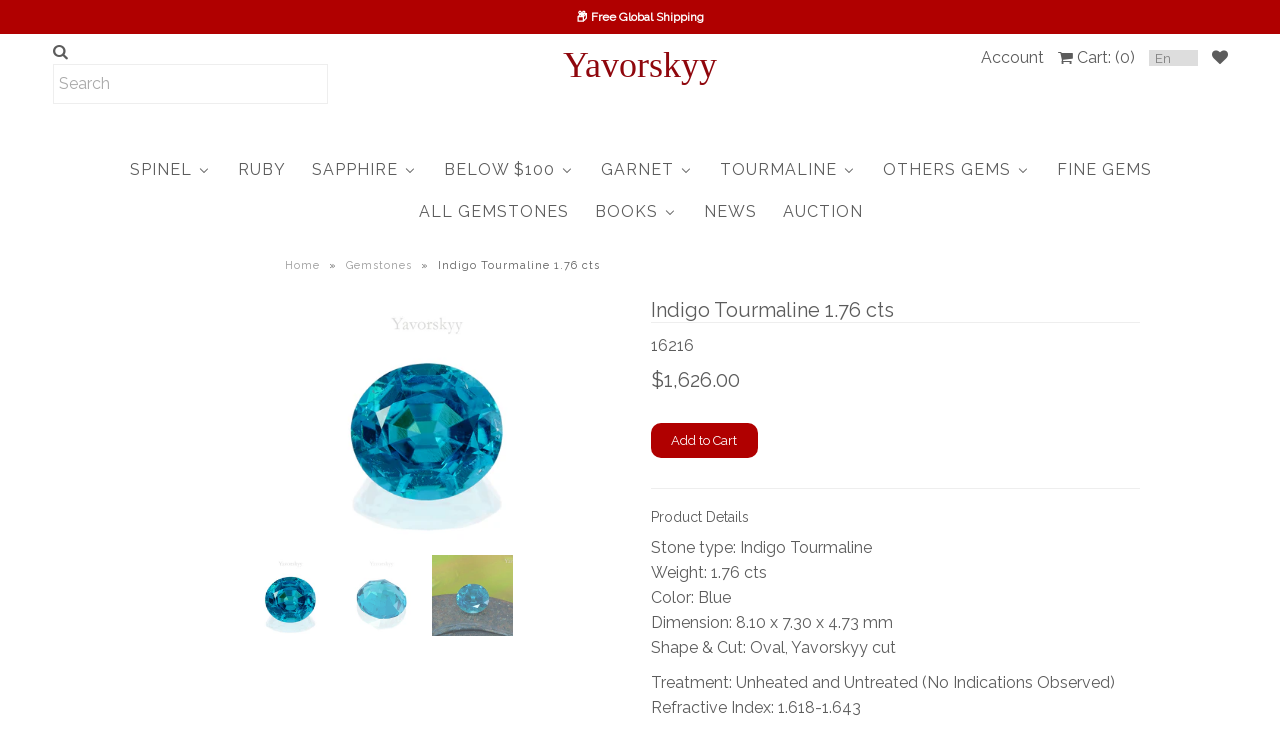

--- FILE ---
content_type: text/html; charset=utf-8
request_url: https://yavorskyy.com/products/indigo-tourmaline-1-76-cts
body_size: 89832
content:






<!DOCTYPE html>
<!--[if lt IE 7 ]><html class="ie ie6" lang="en"> <![endif]-->
<!--[if IE 7 ]><html class="ie ie7" lang="en"> <![endif]-->
<!--[if IE 8 ]><html class="ie ie8" lang="en"> <![endif]-->
<!--[if (gte IE 9)|!(IE)]><!--><html lang="en"> <!--<![endif]-->
<head>

<style id='hs-critical-css'>
@font-face{font-family:Raleway;font-style:normal;font-weight:400;src:url(https://fonts.gstatic.com/s/raleway/v22/1Ptxg8zYS_SKggPN4iEgvnHyvveLxVvaorCIPrQ.ttf) format('truetype')}h1,h4{color:#5c5c5c;font-family:Raleway,sans-serif;font-weight:400;margin-top:0;margin-bottom:10px;line-height:normal}h1{font-size:20px}.vantage-accordion a,.vantage-accordion li,.vantage-accordion span,.vantage-accordion ul{margin:0;padding:0;border:none;outline:0}@font-face{font-family:FontAwesome;src:url(https://cdn.shopify.com/s/files/1/0059/2157/0886/t/14/assets/fontawesome-webfont.eot?v=4.1.0);src:url(https://cdn.shopify.com/s/files/1/0059/2157/0886/t/14/assets/fontawesome-webfont.eot?#iefix&v=4.1.0) format("embedded-opentype"),url(https://cdn.shopify.com/s/files/1/0059/2157/0886/t/14/assets/fontawesome-webfont.woff),url(https://cdn.shopify.com/s/files/1/0059/2157/0886/t/14/assets/fontawesome-webfont.ttf?),url(https://cdn.shopify.com/s/files/1/0059/2157/0886/t/14/assets/fontawesome-webfont.svg?v=4.1.0#fontawesomeregular) format("svg");font-weight:400;font-style:normal;font-display:swap}@-ms-viewport{width:device-width}*{-webkit-box-sizing:border-box;-moz-box-sizing:border-box;-ms-box-sizing:border-box;-o-box-sizing:border-box;box-sizing:border-box}.gridlock .row{margin-left:auto;margin-right:auto;width:960px}.gridlock .row:after{clear:both;content:".";display:block;height:0;line-height:0;visibility:hidden}.gridlock .row [class*=desktop-]{float:left;margin-left:1.0416666666666667%;margin-right:1.0416666666666667%}@media screen and (min-width:1220px){.gridlock .row{width:1200px}}@media screen and (max-width:1220px){.gridlock .row{width:960px}}@media screen and (max-width:980px){.gridlock .row{width:720px}}@media screen and (max-width:740px){.gridlock .row{width:480px}}@media screen and (max-width:500px){.gridlock .row{width:300px}}.gridlock .row .desktop-3{width:22.9166666666666667%}.gridlock .row .desktop-5{width:39.5833333333333333%}.gridlock .row .desktop-6{width:47.9166666666666667%}.gridlock .row .desktop-12{width:97.9166666666666667%}.gridlock .row .desktop-push-1{margin-left:9.375%}@media screen and (min-width:739px) and (max-width:980px){.gridlock .row [class*=desktop-push-]{margin-left:1.0416666666666667%;margin-right:1.0416666666666667%}.gridlock .row .tablet-2{width:31.25%}.gridlock .row .tablet-3{width:47.9166666666666667%}.gridlock .row .tablet-6{width:97.9166666666666667%}}*{margin:0}body,html{height:100%}img{max-width:100%;border:0}body{background:#fff;font-family:Raleway,sans-serif;font-size:16px;text-shadow:1px 1px 1px rgba(0,0,0,.004);-webkit-text-size-adjust:100%;-ms-text-size-adjust:100%;color:#5c5c5c;line-height:1.6em;font-weight:400}h1,h2,h4{color:#5c5c5c;font-family:Raleway,sans-serif;font-weight:400;margin-top:0;margin-bottom:10px;line-height:normal}h1,h2{font-size:20px}h4{font-size:14px}p{font-size:16px;margin-bottom:10px}a{text-decoration:none;color:#5c5c5c;outline:0}a:visited{color:#5c5c5c}ol{padding:0;margin-left:0;margin-bottom:20px;text-indent:0;list-style-position:inside}ul{padding:0;margin:0 0 20px;list-style:disc inside}strong{font-weight:700}b{font-weight:700}i{font-style:italic}.clear{clear:both;display:block;overflow:hidden;visibility:hidden;width:0;height:0}.button,button,input[type=submit]{width:50%;max-width:100%;background:#b00000;border:none;-webkit-appearance:none;color:#fff;display:inline-block;font-size:16px;font-weight:400;text-decoration:none;margin-bottom:20px;line-height:normal;padding:15px 0;font-family:Raleway,sans-serif;border-radius:10px}button::-moz-focus-inner,input::-moz-focus-inner{border:0;padding:0}form{margin-bottom:0}select{padding:0}label{display:block;font-weight:700;margin-bottom:5px}::-webkit-input-placeholder{color:#aaa}:-moz-placeholder{color:#aaa}::-moz-placeholder{color:#aaa}:-ms-input-placeholder{color:#aaa}input[type=email],input[type=text]{width:100%;background:0 0;border:1px solid #eee;padding:0 5px;margin:0 0 15px;min-height:38px;line-height:38px;max-width:100%;outline:0;font-size:100%;font-family:Raleway,sans-serif;color:#5c5c5c}textarea{min-height:60px;min-width:300px}textarea{width:100%;background:0 0;border:1px solid #eee;height:200px;margin:0 0 40px;max-width:100%;padding:10px 5px;outline:0;font-size:100%}#wrapper{margin-top:0}#top-bar{text-align:center;margin-top:0;line-height:24px;padding:5px;font-family:Raleway,sans-serif}#top-bar p{margin-bottom:0}#header{position:relative;padding-bottom:25px}#header-wrapper{background:#fff;padding-top:5px}#logo{line-height:initial;position:relative;text-align:center;padding:5px 0 0}#logo a{font-family:Times New Roman,Times,sans-serif;text-decoration:none}#logo a{color:#8f070d}#top-bar{background:#b00000;color:#fff}#top-bar a,#top-bar p{color:#fff}#search{color:gray}#cart li a{color:gray}#search{clear:left;position:relative}ul#cart{text-align:right;margin-bottom:0}ul#cart li{display:inline-block;margin-left:10px;padding:0;line-height:38px}nav{width:100%;z-index:9}ul.nav{list-style:none;text-align:center;line-height:40px;position:relative;margin-bottom:0}ul.nav li{display:inline-block;vertical-align:middle}ul.nav li a{font-family:Raleway,sans-serif;font-size:16px;font-weight:400;color:#868686;display:block;padding:0 10px;letter-spacing:1px}ul.nav li a{font-size:16px;font-weight:400}#content{margin-top:20px}iframe{width:100%}#product-images{position:relative;padding:0 20px 20px}.zoomImg{background:#fff}ol.flex-control-nav.flex-control-thumbs{display:none}div#product-images .slide-gallery img{max-height:650px!important}div#product-images .slide-gallery .zoomImg{max-height:initial!important}@media screen and (max-width:740px){.gridlock .row [class*=desktop-push-]{margin-left:1.0416666666666667%;margin-right:1.0416666666666667%}.gridlock .row .mobile-3{width:97.9166666666666667%}#product-images{padding:0!important}}#product-description{position:relative;margin-top:0}#product-description label{float:left;margin-right:10px}#product-description h1{border-bottom:1px solid #eee}.desc{clear:left;display:block;border-bottom:1px solid #eee;position:relative;border-top:1px solid #eee;margin:10px 0;padding:20px 0 0}.vantage-accordion,.vantage-accordion a,.vantage-accordion li,.vantage-accordion span,.vantage-accordion ul{margin:0;padding:0;border:none;outline:0}.vantage-accordion{margin:20px 0 0!important}.vantage-accordion li{list-style:none;border-top:1px solid #eee;margin-bottom:0!important}.vantage-accordion li>a{display:block;position:relative;min-width:110px;padding:10px 0;height:40px;text-decoration:none;background:url(https://cdn.shopify.com/s/files/1/0059/2157/0886/t/14/assets/plus.png) no-repeat;background-position:center right}.sub-menu li{border:0}.vantage-accordion li>.sub-menu{display:none}#breadcrumb{font-size:11px;margin-bottom:20px;text-align:left;padding-left:135px;letter-spacing:1px}#breadcrumb a{padding:0 5px 0 0;color:#999}.separator{padding-right:5px}.shifter-navigation{display:none;opacity:0;top:85px}.shifter-handle{display:none}.shifter-enabled .shifter-page{min-height:100%;position:relative;z-index:1;background:#fff;display:block;overflow:hidden}.shifter-enabled .shifter-navigation{width:270px;height:100%;position:fixed;top:10px;z-index:0;background:#fff;display:block;overflow:auto}.shifter-enabled .shifter-navigation,.shifter-enabled .shifter-page{-webkit-backface-visibility:hidden;backface-visibility:hidden}.shifter-enabled .shifter-page{-webkit-transform:translate3D(0,0,0);-ms-transform:translate3D(0,0,0);transform:translate(0)}.shifter-enabled .shifter-handle{width:30px;height:30px;position:relative;background:#fff;display:block;overflow:hidden;text-indent:200%;white-space:nowrap}.shifter-enabled .shifter-handle:after{height:2px;width:30px;position:absolute;top:0;right:0;bottom:0;left:0;background:#5c5c5c;box-shadow:0 5px #5c5c5c,0 -5px #5c5c5c;content:"";display:block;margin:auto}.shifter-enabled .shifter-navigation{right:0;-webkit-transform:translate3D(0,0,0);-ms-transform:translate3D(0,0,0);transform:translate(0)}nav.shifter-navigation ul#accordion li{padding:8px 0;border-bottom:1px solid #eee}nav.shifter-navigation ul{list-style:none;margin-left:10px;margin-top:10px}nav.shifter-navigation ul li a{color:#5c5c5c}.shifter-navigation form{margin-bottom:0}ul#mobile-menu{list-style:none;height:50px;line-height:50px;text-align:center;margin-bottom:0;margin-right:0}ul#mobile-menu li{display:inline-block;vertical-align:middle;margin:0 10px;width:30px}ul#mobile-menu li i{font-size:16px}.flex-control-nav,.flex-direction-nav,.slides{margin:0;padding:0;list-style:none}.slide-gallery{margin:0;padding:0}.slide-gallery .slides>li{position:relative;display:none;-webkit-backface-visibility:hidden}.slide-gallery .slides img{width:100%;display:block}.slides:after{content:" ";display:block;clear:both;visibility:hidden;line-height:0;height:0}.slide-gallery{margin:0;position:relative;zoom:1}.slide-gallery .slides{zoom:1}.flex-direction-nav a{display:block;width:40px;height:40px;margin:-20px 0 0;position:absolute;top:50%;z-index:10;overflow:hidden;opacity:0;color:#fff;border:2px solid #b00000;background:#b00000;border-radius:5px}.flex-direction-nav .flex-next:before{content:"\f054";font-family:FontAwesome}.flex-direction-nav .flex-prev:before{content:"\f053";font-family:FontAwesome}a.flex-next{line-height:33px;text-align:center!important;width:35px!important;height:35px!important;padding-left:2px}a.flex-prev{line-height:33px;text-align:center!important;width:35px!important;height:35px!important;padding-right:2px}.flex-control-nav{width:100%;position:absolute;bottom:-40px;text-align:center}.flex-control-nav li{margin:0 6px;display:inline-block;zoom:1}.flex-control-thumbs{margin:5px 0 0;position:static;overflow:hidden}.flex-control-thumbs li{width:25%;float:left;margin:0}.flex-control-thumbs img{width:100%;display:block;opacity:.7}.flex-control-thumbs .flex-active{opacity:1}@media screen and (max-width:860px){.flex-direction-nav .flex-prev{opacity:1;left:10px}.flex-direction-nav .flex-next{opacity:1;right:10px}}.fa{display:inline-block;font-family:FontAwesome;font-style:normal;font-weight:400;line-height:1;-webkit-font-smoothing:antialiased;-moz-osx-font-smoothing:grayscale}.fa-search:before{content:"\f002"}.fa-heart:before{content:"\f004"}.fa-user:before{content:"\f007"}.fa-shopping-cart:before{content:"\f07a"}ol.flex-control-nav.flex-control-thumbs{display:block;text-align:left}ol.flex-control-nav.flex-control-thumbs li{width:25%;float:none;padding:10px 5px 0;vertical-align:top}ol.flex-control-nav.flex-control-thumbs li .zoomImg{display:none!important}#content{max-width:1000px;word-wrap:break-word;margin-bottom:20px}@media only screen and (min-width:740px){#mobile-header{display:none}}@media only screen and (max-width:740px){.mobile-hide{display:none}#mobile-header{display:block}#top-bar{margin-bottom:0}.navigation{display:none}#search i.fa.fa-search{display:none}div#product-description{text-align:center;margin-top:30px}.desc{text-align:center}div#soc{margin-bottom:20px}}@media screen and (max-width:740px){.flex-direction-nav a.flex-next,.flex-direction-nav a.flex-prev{display:none}}#cart li a,#search,ul.nav li a{color:#5c5c5c!important}.jdgm-widget.jdgm-widget{display:block}.jdgm-rev__br:empty{display:block}.jdgm-rev-widg{padding:24px;border:1px solid #eee;margin-top:24px;margin-bottom:24px}.jdgm-rev-widg.jdgm-rev-widg{display:block;clear:both}.jdgm-rev-widg[data-number-of-reviews='0'] .jdgm-rev-widg__summary-stars,.jdgm-rev-widg[data-number-of-reviews='0'] .jdgm-rev-widg__summary-text{display:inline-block}.jdgm-rev-widg[data-number-of-reviews='0'] .jdgm-rev-widg__summary-stars{margin-right:8px}.jdgm-rev-widg__header:after{display:block;content:'';clear:both}.jdgm-rev-widg__title{margin-bottom:8px}.jdgm-rev-widg__summary{float:left}.jdgm-write-rev-link{border:1px solid currentColor;padding:5px 10px;text-align:center;display:inline-block}.jdgm-rev-widg__summary~.jdgm-rev__br,.jdgm-widget-actions-wrapper~.jdgm-rev__br{clear:both}@media only screen and (max-width:767px){.jdgm-widget-actions-wrapper{width:100%}.jdgm-write-rev-link{width:100%;margin-bottom:16px;display:block;margin-left:0}}.jdgm-widget-actions-wrapper{float:right;text-align:right}.jdgm-form-dynamic-wrapper{display:none}.jdgm-form-wrapper{margin-top:16px;border-top:1px solid #eee}.jdgm-widget label{display:block;width:100%;margin:20px 0 5px;font-size:14px;font-size:1rem;line-height:1}.jdgm-widget .jdgm-form__inline-label{display:inline-block;margin-right:3px;width:auto}.jdgm-widget input:not([type=submit]){width:100%;min-height:2em;margin:0;border:1px solid #ddd}.jdgm-widget textarea{width:100%;border:1px solid #ddd}.jdgm-widget .jdgm-submit-rev{margin-top:11px}.jdgm-form__body-fieldset>label,.jdgm-form__name-fieldset>label,.jdgm-form__title-fieldset>label{display:inline-block;margin-right:3px;width:auto}.jdgm-form__reviewer-name-format-dropdown-wrapper{position:relative}.jdgm-form__reviewer-name-format-dropdown{-webkit-appearance:none;-moz-appearance:none;appearance:none;background:0 0;border:none;border-bottom:1px solid #ddd;color:#333;border-radius:0;padding-left:0;padding-bottom:0;padding-top:0;margin-bottom:4px;padding-right:20px;width:auto;max-width:auto;display:inline-block}.jdgm-form__reviewer-name-format-dropdown-arrow{margin-left:-16px;display:inline-block;width:0;height:0;border-left:4px solid transparent;border-right:4px solid transparent;border-top:6px solid #000;vertical-align:middle}.jdgm-countdown{font-size:12px;font-size:.75rem}.jdgm-form-dynamic-wrapper.jdgm-form-dynamic-wrapper{display:none}.jdgm-form-dynamic-wrapper{position:fixed;top:0;right:0;left:0;bottom:0;z-index:99999999}.jdgm-form-dynamic{position:absolute;top:50%;left:50%;-webkit-transform:translateX(-50%) translateY(-50%);-ms-transform:translateX(-50%) translateY(-50%);transform:translateX(-50%) translateY(-50%);top:45%;width:100%;max-width:500px;height:auto;max-height:655px;min-height:420px;background:#fff;padding:32px;text-align:center;overflow:auto}.jdgm-form-dynamic .jdgm-form-dynamic__next{float:right}.jdgm-form-dynamic .jdgm-form-dynamic__back{float:left}.jdgm-form-dynamic .jdgm-form-dynamic__submit-rev{margin-top:0;float:right;display:none}.jdgm-form-dynamic .jdgm-form-dynamic__row{padding-top:32px;font-size:16px;width:auto;text-align:left;min-width:65%;display:none;overflow-x:auto}.jdgm-form-dynamic .jdgm-form-dynamic__row label{font-size:18px}.jdgm-form-dynamic .jdgm-form-dynamic__row.jdgm-form-dynamic__picture-upload-field{width:100%;text-align:center;padding-top:0}.jdgm-form-dynamic .jdgm-form-dynamic__row.jdgm-form-dynamic__picture-upload-field label{font-size:24px;font-weight:700;margin:0 0 16px}.jdgm-form-dynamic .jdgm-form-dynamic__row.jdgm-form-dynamic__rating-fieldset{padding-top:48px;text-align:center}.jdgm-form-dynamic .jdgm-form-dynamic__row.jdgm-form-dynamic__rating-fieldset label{font-size:24px;font-weight:700;margin:24px 0}.jdgm-form-dynamic .jdgm-form-dynamic__row.jdgm-form-dynamic__rating-fieldset .jdgm-form-dynamic__rating{font-size:40px}.jdgm-form-dynamic .jdgm-form-dynamic__row.jdgm-form-dynamic__submit-slide{width:90%}.jdgm-form-dynamic__buttons-row{position:absolute;bottom:25px;left:50px;right:50px;display:none}.jdgm-form-dynamic__body-fieldset>label,.jdgm-form-dynamic__title-fieldset>label{display:inline-block;margin-right:3px;width:auto}@media all and (max-width:480px){.jdgm-form-dynamic{max-height:100%;min-height:400px}.jdgm-form-dynamic .jdgm-form-dynamic__row{width:90%}.jdgm-form-dynamic__buttons-row{left:10px;right:10px}}@media all and (max-width:320px){.jdgm-form-dynamic .jdgm-form-dynamic__row{width:100%}.jdgm-form-dynamic .jdgm-form-dynamic__buttons-row{left:4px;right:4px}}.jdgm-mask{width:100%;height:100%;background-color:#000;opacity:.75}.jdgm-mask:empty{display:block}.jdgm-close-ico{position:absolute;right:12px;top:12px;width:32px;height:32px;opacity:.5}.jdgm-close-ico:empty{display:block}.jdgm-close-ico:before{-webkit-transform:rotate(45deg);-ms-transform:rotate(45deg);transform:rotate(45deg)}.jdgm-close-ico:after{-webkit-transform:rotate(-45deg);-ms-transform:rotate(-45deg);transform:rotate(-45deg)}.jdgm-close-ico:after,.jdgm-close-ico:before{position:absolute;left:15px;content:' ';height:100%;width:2px;background-color:#333}@media only screen and (max-width:375px){.jdgm-close-ico{right:4px;top:4px;width:28px;height:28px}}.buddha-disabled,.horizontal-mega-menu>.buddha-disabled,.vertical-mega-menu>.buddha-disabled{display:none!important}li.buddha-menu-item{position:relative!important;z-index:1000!important}li.buddha-menu-item:after{content:none!important}li.buddha-menu-item a{position:relative!important;border:0!important;min-width:auto!important}li.buddha-menu-item span{position:relative!important;top:auto!important;left:auto!important;right:auto!important;text-indent:initial!important;border:0!important;overflow:visible!important;display:inline-block}li.buddha-menu-item span:before{content:none!important}.vertical-mega-menu .mm-arrow{display:none!important}.buddha-menu-item .mm-label-wrap{position:absolute;top:0;bottom:0;left:0;right:0;margin:auto;display:block}.horizontal-mega-menu .buddha-menu-item>a{white-space:nowrap}.horizontal-mega-menu .buddha-menu-item>a>.mm-title:after{content:none!important}.horizontal-mega-menu .buddha-menu-item>a>.mm-title{padding:0 2px 0 4px!important;white-space:nowrap!important}.vertical-mega-menu .buddha-menu-item>a>.mm-title{padding:0 2px 0 6px!important}.buddha-menu-item .mm-title{vertical-align:middle;display:inline!important;white-space:normal!important}.vertical-mega-menu .buddha-menu-item>a>.mm-title{float:none;white-space:normal!important}.vertical-mega-menu>.buddha-menu-item>.mm-submenu .mm-title{margin:0!important;padding:0!important}li.buddha-menu-item a:after{border:0!important}li.buddha-menu-item a:before{content:none!important}.horizontal-mega-menu{overflow:visible!important}.horizontal-mega-menu li.buddha-menu-item>ul.mm-submenu{opacity:0;height:auto!important}.horizontal-mega-menu li.buddha-menu-item>ul.mm-submenu li{background:inherit!important}.horizontal-mega-menu li.buddha-menu-item ul.mm-submenu.simple{display:flex!important;flex-flow:row wrap;align-items:stretch}.vertical-mega-menu>li.buddha-menu-item>ul.mm-submenu.simple{flex-flow:row wrap;align-items:stretch}ul.mm-submenu{border:0!important;text-transform:none;padding:0!important;top:-99999px!important;margin:0!important;position:absolute!important;list-style:none;width:auto;background:#fff;box-shadow:0 0 20px rgba(0,0,0,.1)!important;font-family:"Helvetica Neue",Helvetica,Arial;font-weight:400;line-height:normal;white-space:initial;height:auto;visibility:visible!important;opacity:1;overflow:visible;z-index:1000000!important;display:block!important}ul.mm-submenu:after{content:none!important}ul.mm-submenu a{font-weight:400!important;text-transform:none;padding:0!important;background:0 0!important;font-family:"Helvetica Neue",Arial!important;font-size:1em!important;white-space:initial!important;text-transform:none!important;text-decoration:none!important;width:auto!important;height:auto!important;line-height:normal!important;opacity:1!important;margin:0!important;float:none!important;letter-spacing:1px!important}@media all and (-ms-high-contrast:none){::-ms-backdrop,ul.mm-submenu a{white-space:pre-wrap!important}}ul.mm-submenu a:after{border:0;height:0}ul.horizontal-mega-menu a:after,ul.mm-submenu a:after,ul.vertical-mega-menu a:after{content:none!important}ul.mm-submenu li:after,ul.mm-submenu li:before,ul.mm-submenu:after,ul.mm-submenu:before{border:0!important}ul.mm-submenu li{margin:0;border:0!important}.horizontal-mega-menu>li>ul.mm-submenu{clip:rect(0,10000px,10000px,-10000px)}.horizontal-mega-menu ul.mm-submenu li span{background:0 0!important;padding:0!important;margin:0;font-weight:400}.vertical-mega-menu li.buddha-menu-item{display:block!important;opacity:1!important}.vertical-mega-menu li.buddha-menu-item>a{display:block!important;float:none!important}.vertical-mega-menu li.buddha-menu-item ul.mm-submenu{display:none!important}.vertical-mega-menu li a{-moz-osx-font-smoothing:grayscale;width:auto!important}.horizontal-mega-menu .toggle-menu-btn{display:none!important}.vertical-mega-menu li .toggle-menu-btn{display:block!important;color:inherit!important;background:0 0;border:0;padding:0!important;margin:0!important;width:auto!important;height:21px!important;min-width:0!important;min-height:0!important;box-shadow:none!important;vertical-align:inherit;line-height:1.5em!important;float:none!important;z-index:1000!important;position:relative!important;outline:0}.vertical-mega-menu>li>ul.mm-submenu{padding-bottom:10px!important;position:relative!important}.vertical-mega-menu ul.mm-submenu{background:0 0;display:none!important;float:none!important;-webkit-animation:none;animation:none;box-shadow:none!important;position:relative!important;top:0!important;left:0!important;will-change:max-height,margin-bottom;z-index:100!important}.vertical-mega-menu ul.mm-submenu li{border:0;margin:0!important;padding:2px 5px!important;display:block!important}.vertical-mega-menu ul.mm-submenu>li{padding-top:6px!important;position:relative!important;right:auto!important;left:auto!important;top:auto!important;bottom:auto!important}.vertical-mega-menu ul.mm-submenu li a{padding:0!important;margin:0!important;float:none!important;box-shadow:none!important;clear:both}.vertical-mega-menu ul.mm-submenu li img{width:100%}.horizontal-mega-menu>li>ul.mm-submenu li{line-height:normal!important}ul.mm-submenu.simple>li .mega-menu-prices{clear:both;position:relative!important}.horizontal-mega-menu ul.mm-submenu.simple>li{box-sizing:border-box;float:left!important;clear:none!important;vertical-align:top;text-align:center!important;padding:10px 15px 20px!important;display:block!important;position:relative;height:auto;margin:0!important}.horizontal-mega-menu ul.mm-submenu.simple>li .mega-menu-item-container{margin:0 auto;padding:0!important}.horizontal-mega-menu ul.mm-submenu.simple>li .mm-featured-title{font-weight:700;text-align:center!important;letter-spacing:1px}.horizontal-mega-menu ul.mm-submenu.simple>li .mega-menu-prices span{opacity:.6}.vertical-mega-menu>li ul.mm-submenu.simple>li{padding-bottom:10px!important;padding-top:10px!important;box-sizing:border-box!important}.vertical-mega-menu>li ul.mm-submenu.simple>li:last-child{padding-bottom:0!important}.vertical-mega-menu ul.mm-submenu.simple>li .mega-menu-prices span{opacity:.8}.vertical-mega-menu>li ul.mm-submenu.simple>li{width:100%}.vertical-mega-menu>li>ul.mm-submenu.simple>li:nth-child(1){padding-top:10px!important}.mm-arrow{padding:0 5px}.mm-arrow:before{display:inline-block!important;border:solid;border-color:inherit;border-width:0 2px 2px 0;border-radius:0 1px 1px 0;content:'';padding:4px;-webkit-backface-visibility:hidden}.mm-arrow.mm-angle-down:before{transform:rotate(45deg) scale(.6);-webkit-transform:rotate(45deg) scale(.6)}.mm-angle-down{display:none}.horizontal-mega-menu>li>a>.mm-angle-down{display:inline-block}.horizontal-mega-menu ul.mm-submenu.simple>li .mega-menu-item-container{max-width:none}.horizontal-mega-menu ul.mm-submenu.simple>li{padding-bottom:10px!important}.mega-menu-item-container{text-align:center;line-height:1.5em}li.buddha-menu-item>a>.toggle-menu-btn{opacity:0!important}.mm-arrow-icon{position:relative;height:21px;width:26px;transform:none!important}.mm-arrow-icon .bar-one,.mm-arrow-icon .bar-two{box-sizing:border-box;border:1px solid!important;padding:0!important;top:10px!important;width:9px!important;position:absolute!important;border-radius:18px}.mm-arrow-icon .bar-one{transform:rotate(45deg)!important}.mm-arrow-icon .bar-two{transform:rotate(-45deg)!important}.mm-arrow-icon .bar-one{left:6px!important}.mm-arrow-icon .bar-two{left:11px!important}.mm-add-to-cart>div{display:inline-block!important;background:#fff!important;border:1px solid #333!important;color:#333!important;font-size:10px!important;border-radius:7px!important;padding:8px 13px!important;margin-top:5px!important;font-weight:700!important;font-family:"Helvetica Neue",Helvetica,Arial!important;font-style:normal!important;text-transform:uppercase!important;letter-spacing:.08em!important;min-height:0!important;line-height:10px!important;white-space:normal;height:unset!important}.vertical-mega-menu .mm-add-to-cart>div{border-radius:5px!important;background:#333!important;color:#fff!important;border-color:#333!important;line-height:1.4em!important;letter-spacing:1px!important;-webkit-appearance:none;-webkit-border-radius:5px}ul.mm-submenu.simple>li .mm-featured-title{font-size:1.1em!important}ul.mm-submenu.simple .mega-menu-item-container{display:flex;flex-direction:column}.vertical-mega-menu ul.mm-submenu.simple li[image-type] .mega-menu-item-container{position:relative;top:50%;transform:translateY(-50%)}.horizontal-mega-menu ul.mm-submenu.simple>li .mm-image-container,.vertical-mega-menu ul.mm-submenu.simple>li .mm-image-container{height:100%;position:relative!important;margin-bottom:10px;width:100%;display:flex;align-items:center}.horizontal-mega-menu ul.mm-submenu.simple>li .mm-image-container .mm-image,.vertical-mega-menu ul.mm-submenu.simple>li .mm-image-container .mm-image{border-radius:5px;position:relative;display:flex!important;justify-content:center;overflow:hidden;margin:0 auto;max-height:250px;-webkit-mask-image:-webkit-radial-gradient(white,#000)}.horizontal-mega-menu ul.mm-submenu.simple>li .mm-image-container .mm-image img,.vertical-mega-menu ul.mm-submenu.simple>li .mm-image-container .mm-image img{display:block;margin:0 auto!important;width:auto;height:auto;max-width:100%}.horizontal-mega-menu ul.mm-submenu.simple>li .mm-image img,::-ms-backdrop{width:100%}.buddha-menu-item img:not([src]){visibility:hidden}.horizontal-mega-menu ul.mm-submenu.simple>li[image-type=crop-high] .mm-image-container .mm-image a,.vertical-mega-menu ul.mm-submenu.simple>li[image-type=crop-high] .mm-image-container .mm-image a{display:flex;justify-content:center;flex-grow:1;flex-direction:column;align-items:center}.horizontal-mega-menu ul.mm-submenu.simple>li[image-type=crop-high] .mm-image-container .mm-image img,.vertical-mega-menu ul.mm-submenu.simple>li[image-type=crop-high] .mm-image-container .mm-image img{max-width:100%!important;max-height:none!important;flex-shrink:0}.horizontal-mega-menu ul.mm-submenu.simple>li[image-type=fit-wide] .mm-image-container,.vertical-mega-menu ul.mm-submenu.simple>li[image-type=fit-wide] .mm-image-container{height:100%}.horizontal-mega-menu ul.mm-submenu.simple>li[image-type=fit-high] .mm-image-container .mm-image,.horizontal-mega-menu ul.mm-submenu.simple>li[image-type=fit-wide] .mm-image-container .mm-image,.vertical-mega-menu ul.mm-submenu.simple>li[image-type=fit-high] .mm-image-container .mm-image,.vertical-mega-menu ul.mm-submenu.simple>li[image-type=fit-wide] .mm-image-container .mm-image{height:100%;border-radius:5px;overflow:hidden}.horizontal-mega-menu ul.mm-submenu.simple>li[image-type=fit-high] .mm-image-container img,.horizontal-mega-menu ul.mm-submenu.simple>li[image-type=fit-wide] .mm-image-container img,.vertical-mega-menu ul.mm-submenu.simple>li[image-type=fit-high] .mm-image-container img,.vertical-mega-menu ul.mm-submenu.simple>li[image-type=fit-wide] .mm-image-container img{max-height:100%!important}.horizontal-mega-menu ul.mm-submenu.simple>li[image-type=crop-high] .mm-image-container .mm-image a,.vertical-mega-menu ul.mm-submenu.simple>li[image-type=crop-high] .mm-image-container .mm-image a{width:100%!important;height:auto!important}ul.mm-submenu.simple li .mm-image-container>.mm-image a{transform:scale(1)!important}.vertical-mega-menu>li>ul.mm-submenu{padding-bottom:0!important}.vertical-mega-menu>li ul.mm-submenu{max-height:0;overflow-y:hidden}.vertical-mega-menu>li>ul.mm-submenu.simple>li:last-child{padding-bottom:10px!important}.vertical-mega-menu>li>ul.mm-submenu.simple>li[submenu-columns="1"]{width:50%}ul.mm-submenu.simple li .mega-menu-prices>span{margin-top:2px!important}.vertical-mega-menu ul.mm-submenu.simple>li .mm-featured-title{overflow-wrap:break-word;font-weight:700!important}.vertical-mega-menu>li.buddha-menu-item>a>.toggle-menu-btn.fa-visible{opacity:1!important}.vertical-mega-menu>li.buddha-menu-item>a>.toggle-menu-btn{position:absolute!important;top:50%;transform:translateY(-50%)}.vertical-mega-menu>li.buddha-menu-item a>.toggle-menu-btn>span{padding:0 6px;background:0 0!important;border-radius:5px!important;font-weight:700!important;font-size:20px!important}.vertical-mega-menu>li.buddha-menu-item>a>.toggle-menu-btn{right:5px!important}.buddha-menu-item .mmLazyload{opacity:0!important}.horizontal-mega-menu ul.mm-submenu.simple>li .mega-menu-prices span,.vertical-mega-menu ul.mm-submenu.simple>li .mega-menu-prices span{opacity:1;font-size:1.05em;font-weight:400;letter-spacing:1px}.horizontal-mega-menu ul.mm-submenu.simple>li .mega-menu-prices span.mega-menu-price span{color:#0da19a}.vertical-mega-menu ul.mm-submenu.simple>li .mega-menu-prices span.mega-menu-price span{color:#fff}.horizontal-mega-menu>li.buddha-menu-item>ul.mm-submenu{border-radius:5px!important}.vertical-mega-menu>li.buddha-menu-item>a{width:100%!important;box-sizing:border-box!important;padding-right:35px!important}.mm-atc-popup{position:fixed;top:50px;right:30px;display:none;flex-direction:column;border:1px solid #dcdada;border-radius:3px;background:#fff;color:#333;z-index:1000000000;width:300px;padding:10px;opacity:0!important;font-family:"Helvetica Neue",Helvetica,Arial}.mm-atc-head{display:flex;justify-content:space-between}.mm-atc-head>span{vertical-align:top;font-size:14px;line-height:14px}.mm-atc-head svg{vertical-align:top;position:relative;top:1px;fill:#333}.mm-atc-product{display:flex;align-items:center;padding:5px 0 15px;text-decoration:none;color:inherit}.mm-atc-product>img{width:70px;height:70px;object-fit:contain;object-position:left}.mm-atc-product>div{width:calc(100% - 70px);padding:0 10px}.mm-atc-product-name{font-size:14px;font-weight:600}.mm-atc-product-variant{font-size:12px}.mm-atc-view-cart{display:block;text-align:center;border:1px solid #333;color:#333;border-radius:3px;padding:2px 5px;font-weight:600;font-size:14px;text-decoration:none;margin:0 30px}</style>



<!-- Hyperspeed:88549 -->

<link rel="preload" href="//html5shim.googlecode.com/svn/trunk/html5.js" as="script">

<link rel="preload" href="//yavorskyy.com/cdn/shop/t/26/assets/buddha-megamenu.aio.min.js?v=164588678264597142081649743973" as="script">

<link rel="preload" href="//yavorskyy.com/cdn/shop/t/26/assets/jquery.2.2.4.min.js?v=98014222988859431451649743993" as="script">

<link rel="preload" href="https://shopifyorderlimits.s3.amazonaws.com/limits/yavorskyy.myshopify.com?v=73c&r=20210307132437&shop=yavorskyy.myshopify.com" as="script">

<link rel="preload" href="//yavorskyy.com/cdn/shop/t/26/assets/buddha-megamenu-wireframe.aio.min.js?v=126483997081282825661649743971" as="script">

<link rel="preload" href="https://pagead2.googlesyndication.com/pagead/js/adsbygoogle.js" as="script">

<link rel="preload" href="//yavorskyy.com/cdn/shop/t/26/assets/boost-pfs-instant-search.aio.min.js?v=104415423272117943851649743964" as="script">

<link rel="preload" href="//yavorskyy.com/cdn/shop/t/26/assets/ndnapps-contactform-script.aio.min.js?v=136867116881313267601649744017" as="script">

<link rel="preload" href="//yavorskyy.com/cdn/shop/t/26/assets/speedimize.aio.min.js?v=128872883815010229541649744026" as="script">

<link rel="preload" href="//yavorskyy.com/cdn/shop/t/26/assets/boost-pfs-init.aio.min.js?v=95131240370126573641649743962" as="script">

<link rel="preload" href="https://cdn.judge.me/shopify_v2.js" as="script">

<link rel="preload" href="https://www.googletagmanager.com/gtag/js?id=UA-180563216-2" as="script">

<link rel="preload" href="//yavorskyy.com/cdn/shop/t/26/assets/boost-pfs-core-instant-search.aio.min.js?v=2452755991362852321649743956" as="script">

<link rel="preload" href="//ajax.googleapis.com/ajax/libs/jquery/2.2.4/jquery.min.js" as="script">

<script>window.HS_SCRIPTS_WHITELIST=window.HS_SCRIPTS_WHITELIST||[/fs.embed/];window.HS_SCRIPTS_DEFERLIST=window.HS_SCRIPTS_DEFERLIST||[/klaviyo/,/codeblackbelt/,/tidio/,/chatra/,/gorgias/,/zdassets/,/omappapi/,/foursixty/,/shopify_pay/,/shopifycloud\/shopify\/assets\/storefront\/features/,/shopifycloud\/shopify\/assets\/storefront\/load_feature/,/shopifycloud\/storefront-recaptch/,];</script><script src="//yavorskyy.com/cdn/shop/t/26/assets/hyperscripts.min.js?v=148934722745605548031649743987"></script><script hs-ignore>(function(){function unblockScripts(){window.removeEventListener('load',unblockScripts);window.hyperscripts.unblock(false);onUserAction();}
window.addEventListener('load',unblockScripts,{once:true});var onUserAction=function(){var userEvents={touch:["touchmove","touchend"],mouse:["mousemove","click","keydown","scroll"]};var unblocked=false;function isTouch(){var touchIdentifiers=" -webkit- -moz- -o- -ms- ".split(" ");if("ontouchstart"in window||window.DocumentTouch&&document instanceof DocumentTouch){return true;}
var query=["(",touchIdentifiers.join("touch-enabled),("),"hsterminal",")"].join("");return window.matchMedia(query).matches;}
var actionEvents=isTouch()?userEvents.touch:userEvents.mouse;function unblockOnUserAction(target){if(!unblocked){unblocked=true;window.hyperscripts.unblock(true);actionEvents.forEach(function(userEvent){document.removeEventListener(userEvent,unblockOnUserAction);window.removeEventListener('load',unblockOnInactivity);});}}
function unblockOnInactivity(target){setTimeout(function(){unblockOnUserAction(target);},10000);}
actionEvents.forEach(function(userEvent){document.addEventListener(userEvent,unblockOnUserAction,{once:true});});window.addEventListener('load',unblockOnInactivity,{once:true});}})();</script>

<!-- Lazyload + Responsive Images-->
<script defer src="//yavorskyy.com/cdn/shop/t/26/assets/hs-lazysizes.min.js?v=134268693772723030181649743987"></script>

<script defer src="//yavorskyy.com/cdn/shop/t/26/assets/hs-image-change.min.js?v=123996040035663695621649743986"></script>
<link rel="stylesheet" href="//yavorskyy.com/cdn/shop/t/26/assets/hyperspeed.css?v=157208600979694062561649743988">
<!-- Third party app optimization -->
<!-- Is an app not updating? Just click Rebuild Cache in Hyperspeed. -->
<!-- Or, stop caching the app by clicking View Details on App Caching in your Theme Optimization settings. -->
<script hs-ignore>(function(){var hsUrls=[{"original_url":"//cdn.secomapp.com/promotionpopup/cdn/allshops/yavorskyy/1620616047.js?shop=yavorskyy.myshopify.com","load_method":"ON_ACTION","pages":["HOME","COLLECTIONS","PRODUCT","CART","OTHER"]},{"original_url":"//swymv3starter-01.azureedge.net/code/swym-shopify.js?shop=yavorskyy.myshopify.com","load_method":"ON_ACTION","pages":["HOME","COLLECTIONS","PRODUCT","CART","OTHER"]},{"original_url":"//www.powr.io/powr.js?powr-token=yavorskyy.myshopify.com&external-type=shopify&shop=yavorskyy.myshopify.com","load_method":"ON_ACTION","pages":["HOME","COLLECTIONS","PRODUCT","CART","OTHER"]},{"original_url":"https://a.mailmunch.co/widgets/site-714473-c531f6bec18484d3f4dc18156d9cbffca7b5abd4.js?shop=yavorskyy.myshopify.com","load_method":"ON_ACTION","pages":["HOME","COLLECTIONS","PRODUCT","CART","OTHER"]},{"original_url":"https://api.omegatheme.com/facebook-chat/client/omg-fbc-custom.js?v=1645627999&shop=yavorskyy.myshopify.com","load_method":"ASYNC","pages":["HOME","COLLECTIONS","PRODUCT","CART","OTHER"]},{"original_url":"https://api.omegatheme.com/facebook-chat/client/omgFbChatCheckInstallApp.js?v=1647427841&shop=yavorskyy.myshopify.com","load_method":"ASYNC","pages":["HOME","COLLECTIONS","PRODUCT","CART","OTHER"]},{"original_url":"https://api.omegatheme.com/facebook-chat/client/omgFbChatCheckInstallApp.js?v=1647427899&shop=yavorskyy.myshopify.com","load_method":"ASYNC","pages":["HOME","COLLECTIONS","PRODUCT","CART","OTHER"]},{"original_url":"https://api.omegatheme.com/facebook-chat/client/omgFbChatCheckInstallApp.js?v=1647427903&shop=yavorskyy.myshopify.com","load_method":"ASYNC","pages":["HOME","COLLECTIONS","PRODUCT","CART","OTHER"]},{"original_url":"https://api.omegatheme.com/facebook-chat/client/omgFbChatCheckInstallApp.js?v=1647427906&shop=yavorskyy.myshopify.com","load_method":"ASYNC","pages":["HOME","COLLECTIONS","PRODUCT","CART","OTHER"]},{"original_url":"https://cdn.nfcube.com/instafeed-5fb8ab06b56778ee45d7898b8cbdc9f3.js?shop=yavorskyy.myshopify.com","load_method":"ON_ACTION","pages":["HOME","COLLECTIONS","PRODUCT","CART","OTHER"]},{"original_url":"https://cdn1.judge.me/assets/installed.js?shop=yavorskyy.myshopify.com","load_method":"ASYNC","pages":["HOME","COLLECTIONS","PRODUCT","CART","OTHER"]},{"original_url":"https://chimpstatic.com/mcjs-connected/js/users/2d7561820e031fd1f03204a97/58826db2ebf33bd98191ad725.js?shop=yavorskyy.myshopify.com","load_method":"ON_ACTION","pages":["HOME","COLLECTIONS","PRODUCT","CART","OTHER"]},{"original_url":"https://shopifyorderlimits.s3.amazonaws.com/limits/load.js?shop=yavorskyy.myshopify.com","load_method":"ON_ACTION","pages":["HOME","COLLECTIONS","PRODUCT","CART","OTHER"]},{"original_url":"https://sp-auction.webkul.com/js/wk_auction_category.js?shop=yavorskyy.myshopify.com","load_method":"ON_ACTION","pages":["HOME","COLLECTIONS","PRODUCT","CART","OTHER"]},{"original_url":"https://sp-auction.webkul.com/js/wk_shopify_auction.js?shop=yavorskyy.myshopify.com","load_method":"ON_ACTION","pages":["HOME","COLLECTIONS","PRODUCT","CART","OTHER"]},{"original_url":"https://str.rise-ai.com/?shop=yavorskyy.myshopify.com","load_method":"ON_ACTION","pages":["HOME","COLLECTIONS","PRODUCT","CART","OTHER"]},{"original_url":"https://strn.rise-ai.com/?shop=yavorskyy.myshopify.com","load_method":"ON_ACTION","pages":["HOME","COLLECTIONS","PRODUCT","CART","OTHER"]}];var insertBeforeBackup=Node.prototype.insertBefore;var currentPageType=getPageType();function getPageType(){var currentPage="product";if(currentPage==='index'){return'HOME';}else if(currentPage==='collection'){return'COLLECTIONS';}else if(currentPage==='product'){return'PRODUCT';}else if(currentPage==='cart'){return'CART';}else{return'OTHER';}}
function isWhitelistedPage(script){return script.pages.includes(currentPageType);}
function getCachedScriptUrl(url){var result=hsUrls.find(function(el){var compareUrl=el.original_url;if(url.substring(0,6)==="https:"&&el.original_url.substring(0,2)==="//"){compareUrl="https:"+el.original_url;}
return url==compareUrl;});return result;}
function loadScript(scriptInfo){if(isWhitelistedPage(scriptInfo)){var s=document.createElement('script');s.type='text/javascript';s.async=true;s.src=scriptInfo.original_url;var x=document.getElementsByTagName('script')[0];insertBeforeBackup.apply(x.parentNode,[s,x]);}}
var userEvents={touch:["touchmove","touchend"],mouse:["mousemove","click","keydown","scroll"]};function isTouch(){var touchIdentifiers=" -webkit- -moz- -o- -ms- ".split(" ");if("ontouchstart"in window||window.DocumentTouch&&document instanceof DocumentTouch){return true;}
var query=["(",touchIdentifiers.join("touch-enabled),("),"hsterminal",")"].join("");return window.matchMedia(query).matches;}
var actionEvents=isTouch()?userEvents.touch:userEvents.mouse;function loadOnUserAction(){hsUrls.filter(function(url){return url.load_method==='ON_ACTION';}).forEach(function(scriptInfo){loadScript(scriptInfo)})
actionEvents.forEach(function(userEvent){document.removeEventListener(userEvent,loadOnUserAction);});}
Node.prototype.insertBefore=function(newNode,refNode){if(newNode.type!=="text/javascript"&&newNode.type!=="application/javascript"&&newNode.type!=="application/ecmascript"){return insertBeforeBackup.apply(this,arguments);}
var scriptInfo=getCachedScriptUrl(newNode.src);if(!scriptInfo){return insertBeforeBackup.apply(this,arguments);}
if(isWhitelistedPage(scriptInfo)&&scriptInfo.load_method!=='ON_ACTION'){var s=document.createElement('script');s.type='text/javascript';s.async=true;s.src=scriptInfo.original_url;insertBeforeBackup.apply(this,[s,refNode]);}}
actionEvents.forEach(function(userEvent){document.addEventListener(userEvent,loadOnUserAction);});})();</script>

<!-- instant.load -->
<script defer src="//yavorskyy.com/cdn/shop/t/26/assets/hs-instantload.min.js?v=123053109237140306481649743986"></script>


<script>var _p = new Image(1, 1);_p.src = "https://d3t15oqv74y46a.cloudfront.net/hyperspeed-image.png?shop=yavorskyy.myshopify.com&theme_state_id=88549";</script>
<noscript><img src="https://d3t15oqv74y46a.cloudfront.net/hyperspeed-image.png?shop=yavorskyy.myshopify.com&theme_state_id=88549"/></noscript>


<script>
/*! lazysizes - v5.3.1 */
!function(e){var t=function(u,D,f){"use strict";var k,H;if(function(){var e;var t={lazyClass:"lazyload",loadedClass:"lazyloaded",loadingClass:"lazyloading",preloadClass:"lazypreload",errorClass:"lazyerror",autosizesClass:"lazyautosizes",fastLoadedClass:"ls-is-cached",iframeLoadMode:0,srcAttr:"data-src",srcsetAttr:"data-srcset",sizesAttr:"data-sizes",minSize:40,customMedia:{},init:true,expFactor:1.5,hFac:.8,loadMode:2,loadHidden:true,ricTimeout:0,throttleDelay:125};H=u.lazySizesConfig||u.lazysizesConfig||{};for(e in t){if(!(e in H)){H[e]=t[e]}}}(),!D||!D.getElementsByClassName){return{init:function(){},cfg:H,noSupport:true}}var O=D.documentElement,i=u.HTMLPictureElement,P="addEventListener",$="getAttribute",q=u[P].bind(u),I=u.setTimeout,U=u.requestAnimationFrame||I,o=u.requestIdleCallback,j=/^picture$/i,r=["load","error","lazyincluded","_lazyloaded"],a={},G=Array.prototype.forEach,J=function(e,t){if(!a[t]){a[t]=new RegExp("(\\s|^)"+t+"(\\s|$)")}return a[t].test(e[$]("class")||"")&&a[t]},K=function(e,t){if(!J(e,t)){e.setAttribute("class",(e[$]("class")||"").trim()+" "+t)}},Q=function(e,t){var a;if(a=J(e,t)){e.setAttribute("class",(e[$]("class")||"").replace(a," "))}},V=function(t,a,e){var i=e?P:"removeEventListener";if(e){V(t,a)}r.forEach(function(e){t[i](e,a)})},X=function(e,t,a,i,r){var n=D.createEvent("Event");if(!a){a={}}a.instance=k;n.initEvent(t,!i,!r);n.detail=a;e.dispatchEvent(n);return n},Y=function(e,t){var a;if(!i&&(a=u.picturefill||H.pf)){if(t&&t.src&&!e[$]("srcset")){e.setAttribute("srcset",t.src)}a({reevaluate:true,elements:[e]})}else if(t&&t.src){e.src=t.src}},Z=function(e,t){return(getComputedStyle(e,null)||{})[t]},s=function(e,t,a){a=a||e.offsetWidth;while(a<H.minSize&&t&&!e._lazysizesWidth){a=t.offsetWidth;t=t.parentNode}return a},ee=function(){var a,i;var t=[];var r=[];var n=t;var s=function(){var e=n;n=t.length?r:t;a=true;i=false;while(e.length){e.shift()()}a=false};var e=function(e,t){if(a&&!t){e.apply(this,arguments)}else{n.push(e);if(!i){i=true;(D.hidden?I:U)(s)}}};e._lsFlush=s;return e}(),te=function(a,e){return e?function(){ee(a)}:function(){var e=this;var t=arguments;ee(function(){a.apply(e,t)})}},ae=function(e){var a;var i=0;var r=H.throttleDelay;var n=H.ricTimeout;var t=function(){a=false;i=f.now();e()};var s=o&&n>49?function(){o(t,{timeout:n});if(n!==H.ricTimeout){n=H.ricTimeout}}:te(function(){I(t)},true);return function(e){var t;if(e=e===true){n=33}if(a){return}a=true;t=r-(f.now()-i);if(t<0){t=0}if(e||t<9){s()}else{I(s,t)}}},ie=function(e){var t,a;var i=99;var r=function(){t=null;e()};var n=function(){var e=f.now()-a;if(e<i){I(n,i-e)}else{(o||r)(r)}};return function(){a=f.now();if(!t){t=I(n,i)}}},e=function(){var v,m,c,h,e;var y,z,g,p,C,b,A;var n=/^img$/i;var d=/^iframe$/i;var E="onscroll"in u&&!/(gle|ing)bot/.test(navigator.userAgent);var _=0;var w=0;var M=0;var N=-1;var L=function(e){M--;if(!e||M<0||!e.target){M=0}};var x=function(e){if(A==null){A=Z(D.body,"visibility")=="hidden"}return A||!(Z(e.parentNode,"visibility")=="hidden"&&Z(e,"visibility")=="hidden")};var W=function(e,t){var a;var i=e;var r=x(e);g-=t;b+=t;p-=t;C+=t;while(r&&(i=i.offsetParent)&&i!=D.body&&i!=O){r=(Z(i,"opacity")||1)>0;if(r&&Z(i,"overflow")!="visible"){a=i.getBoundingClientRect();r=C>a.left&&p<a.right&&b>a.top-1&&g<a.bottom+1}}return r};var t=function(){var e,t,a,i,r,n,s,o,l,u,f,c;var d=k.elements;if((h=H.loadMode)&&M<8&&(e=d.length)){t=0;N++;for(;t<e;t++){if(!d[t]||d[t]._lazyRace){continue}if(!E||k.prematureUnveil&&k.prematureUnveil(d[t])){R(d[t]);continue}if(!(o=d[t][$]("data-expand"))||!(n=o*1)){n=w}if(!u){u=!H.expand||H.expand<1?O.clientHeight>500&&O.clientWidth>500?500:370:H.expand;k._defEx=u;f=u*H.expFactor;c=H.hFac;A=null;if(w<f&&M<1&&N>2&&h>2&&!D.hidden){w=f;N=0}else if(h>1&&N>1&&M<6){w=u}else{w=_}}if(l!==n){y=innerWidth+n*c;z=innerHeight+n;s=n*-1;l=n}a=d[t].getBoundingClientRect();if((b=a.bottom)>=s&&(g=a.top)<=z&&(C=a.right)>=s*c&&(p=a.left)<=y&&(b||C||p||g)&&(H.loadHidden||x(d[t]))&&(m&&M<3&&!o&&(h<3||N<4)||W(d[t],n))){R(d[t]);r=true;if(M>9){break}}else if(!r&&m&&!i&&M<4&&N<4&&h>2&&(v[0]||H.preloadAfterLoad)&&(v[0]||!o&&(b||C||p||g||d[t][$](H.sizesAttr)!="auto"))){i=v[0]||d[t]}}if(i&&!r){R(i)}}};var a=ae(t);var S=function(e){var t=e.target;if(t._lazyCache){delete t._lazyCache;return}L(e);K(t,H.loadedClass);Q(t,H.loadingClass);V(t,B);X(t,"lazyloaded")};var i=te(S);var B=function(e){i({target:e.target})};var T=function(e,t){var a=e.getAttribute("data-load-mode")||H.iframeLoadMode;if(a==0){e.contentWindow.location.replace(t)}else if(a==1){e.src=t}};var F=function(e){var t;var a=e[$](H.srcsetAttr);if(t=H.customMedia[e[$]("data-media")||e[$]("media")]){e.setAttribute("media",t)}if(a){e.setAttribute("srcset",a)}};var s=te(function(t,e,a,i,r){var n,s,o,l,u,f;if(!(u=X(t,"lazybeforeunveil",e)).defaultPrevented){if(i){if(a){K(t,H.autosizesClass)}else{t.setAttribute("sizes",i)}}s=t[$](H.srcsetAttr);n=t[$](H.srcAttr);if(r){o=t.parentNode;l=o&&j.test(o.nodeName||"")}f=e.firesLoad||"src"in t&&(s||n||l);u={target:t};K(t,H.loadingClass);if(f){clearTimeout(c);c=I(L,2500);V(t,B,true)}if(l){G.call(o.getElementsByTagName("source"),F)}if(s){t.setAttribute("srcset",s)}else if(n&&!l){if(d.test(t.nodeName)){T(t,n)}else{t.src=n}}if(r&&(s||l)){Y(t,{src:n})}}if(t._lazyRace){delete t._lazyRace}Q(t,H.lazyClass);ee(function(){var e=t.complete&&t.naturalWidth>1;if(!f||e){if(e){K(t,H.fastLoadedClass)}S(u);t._lazyCache=true;I(function(){if("_lazyCache"in t){delete t._lazyCache}},9)}if(t.loading=="lazy"){M--}},true)});var R=function(e){if(e._lazyRace){return}var t;var a=n.test(e.nodeName);var i=a&&(e[$](H.sizesAttr)||e[$]("sizes"));var r=i=="auto";if((r||!m)&&a&&(e[$]("src")||e.srcset)&&!e.complete&&!J(e,H.errorClass)&&J(e,H.lazyClass)){return}t=X(e,"lazyunveilread").detail;if(r){re.updateElem(e,true,e.offsetWidth)}e._lazyRace=true;M++;s(e,t,r,i,a)};var r=ie(function(){H.loadMode=3;a()});var o=function(){if(H.loadMode==3){H.loadMode=2}r()};var l=function(){if(m){return}if(f.now()-e<999){I(l,999);return}m=true;H.loadMode=3;a();q("scroll",o,true)};return{_:function(){e=f.now();k.elements=D.getElementsByClassName(H.lazyClass);v=D.getElementsByClassName(H.lazyClass+" "+H.preloadClass);q("scroll",a,true);q("resize",a,true);q("pageshow",function(e){if(e.persisted){var t=D.querySelectorAll("."+H.loadingClass);if(t.length&&t.forEach){U(function(){t.forEach(function(e){if(e.complete){R(e)}})})}}});if(u.MutationObserver){new MutationObserver(a).observe(O,{childList:true,subtree:true,attributes:true})}else{O[P]("DOMNodeInserted",a,true);O[P]("DOMAttrModified",a,true);setInterval(a,999)}q("hashchange",a,true);["focus","mouseover","click","load","transitionend","animationend"].forEach(function(e){D[P](e,a,true)});if(/d$|^c/.test(D.readyState)){l()}else{q("load",l);D[P]("DOMContentLoaded",a);I(l,2e4)}if(k.elements.length){t();ee._lsFlush()}else{a()}},checkElems:a,unveil:R,_aLSL:o}}(),re=function(){var a;var n=te(function(e,t,a,i){var r,n,s;e._lazysizesWidth=i;i+="px";e.setAttribute("sizes",i);if(j.test(t.nodeName||"")){r=t.getElementsByTagName("source");for(n=0,s=r.length;n<s;n++){r[n].setAttribute("sizes",i)}}if(!a.detail.dataAttr){Y(e,a.detail)}});var i=function(e,t,a){var i;var r=e.parentNode;if(r){a=s(e,r,a);i=X(e,"lazybeforesizes",{width:a,dataAttr:!!t});if(!i.defaultPrevented){a=i.detail.width;if(a&&a!==e._lazysizesWidth){n(e,r,i,a)}}}};var e=function(){var e;var t=a.length;if(t){e=0;for(;e<t;e++){i(a[e])}}};var t=ie(e);return{_:function(){a=D.getElementsByClassName(H.autosizesClass);q("resize",t)},checkElems:t,updateElem:i}}(),t=function(){if(!t.i&&D.getElementsByClassName){t.i=true;re._();e._()}};return I(function(){H.init&&t()}),k={cfg:H,autoSizer:re,loader:e,init:t,uP:Y,aC:K,rC:Q,hC:J,fire:X,gW:s,rAF:ee}}(e,e.document,Date);e.lazySizes=t,"object"==typeof module&&module.exports&&(module.exports=t)}("undefined"!=typeof window?window:{});
!function(t,e){var r=function(){e(t.lazySizes),t.removeEventListener("lazyunveilread",r,!0)};e=e.bind(null,t,t.document),"object"==typeof module&&module.exports?e(require("lazysizes")):"function"==typeof define&&define.amd?define(["lazysizes"],e):t.lazySizes?r():t.addEventListener("lazyunveilread",r,!0)}(window,function(f,u,g){"use strict";var b,m,i=g.cfg,d={string:1,number:1},l=/^\-*\+*\d+\.*\d*$/,p=/^picture$/i,v=/\s*\{\s*width\s*\}\s*/i,y=/\s*\{\s*height\s*\}\s*/i,h=/\s*\{\s*([a-z0-9]+)\s*\}\s*/gi,z=/^\[.*\]|\{.*\}$/,A=/^(?:auto|\d+(px)?)$/,w=u.createElement("a"),t=u.createElement("img"),P="srcset"in t&&!("sizes"in t),E=!!f.HTMLPictureElement&&!P;function N(a,t,s){var e,r,i,n,o,c=f.getComputedStyle(a);if(s){for(n in o={},s)o[n]=s[n];s=o}else r=a.parentNode,s={isPicture:!(!r||!p.test(r.nodeName||""))};for(e in i=function(t,e){var r,i=a.getAttribute("data-"+t);if(i||(r=c.getPropertyValue("--ls-"+t))&&(i=r.trim()),i){if("true"==i)i=!0;else if("false"==i)i=!1;else if(l.test(i))i=parseFloat(i);else if("function"==typeof m[t])i=m[t](a,i);else if(z.test(i))try{i=JSON.parse(i)}catch(t){}s[t]=i}else t in m&&"function"!=typeof m[t]&&!s[t]?s[t]=m[t]:e&&"function"==typeof m[t]&&(s[t]=m[t](a,i))},m)i(e);return t.replace(h,function(t,e){e in s||i(e,!0)}),s}function _(t,e,r){var s,n,o,i=0,a=0,c=r;if(t){if("container"===e.ratio){for(i=c.scrollWidth,a=c.scrollHeight;!(i&&a||c===u);)i=(c=c.parentNode).scrollWidth,a=c.scrollHeight;i&&a&&(e.ratio=e.traditionalRatio?a/i:i/a)}s=t,n=e,(o=[]).srcset=[],n.absUrl&&(w.setAttribute("href",s),s=w.href),s=((n.prefix||"")+s+(n.postfix||"")).replace(h,function(t,e){return d[typeof n[e]]?n[e]:t}),n.widths.forEach(function(t){var e=n.widthmap[t]||t,r=n.aspectratio||n.ratio,i=!n.aspectratio&&m.traditionalRatio,a={u:s.replace(v,e).replace(y,r?i?Math.round(t*r):Math.round(t/r):""),w:t};o.push(a),o.srcset.push(a.c=a.u+" "+t+"w")}),(t=o).isPicture=e.isPicture,P&&"IMG"==r.nodeName.toUpperCase()?r.removeAttribute(b.srcsetAttr):r.setAttribute(b.srcsetAttr,t.srcset.join(", ")),Object.defineProperty(r,"_lazyrias",{value:t,writable:!0})}}function x(t){return t.getAttribute(t.getAttribute("data-srcattr")||m.srcAttr)||t.getAttribute(b.srcsetAttr)||t.getAttribute(b.srcAttr)||t.getAttribute("data-pfsrcset")||""}!function(){var t,e={prefix:"",postfix:"",srcAttr:"data-src",absUrl:!1,modifyOptions:function(){},widthmap:{},ratio:!1,traditionalRatio:!1,aspectratio:!1};for(t in(b=g&&g.cfg).supportsType||(b.supportsType=function(t){return!t}),b.rias||(b.rias={}),"widths"in(m=b.rias)||(m.widths=[],function(t){for(var e,r=0;!e||e<3e3;)30<(r+=5)&&(r+=1),e=36*r,t.push(e)}(m.widths)),e)t in m||(m[t]=e[t])}(),addEventListener("lazybeforesizes",function(t){if(t.detail.instance==g){var e,r,i,a,s,n,o,c,u,d,f,l=t.target;if(t.detail.dataAttr&&!t.defaultPrevented&&!m.disabled&&(o=l.getAttribute(b.sizesAttr)||l.getAttribute("sizes"))&&A.test(o)){var p,y,h=x(l);if(y=N(p=l,h),m.modifyOptions.call(p,{target:p,details:y,detail:y}),g.fire(p,"lazyriasmodifyoptions",y),e=y,u=v.test(e.prefix)||v.test(e.postfix),e.isPicture&&(r=l.parentNode))for(a=0,s=(i=r.getElementsByTagName("source")).length;a<s;a++)(u||v.test(n=x(i[a])))&&(_(n,N(i[a],n,e),i[a]),d=!0);u||v.test(h)?(_(h,e,l),d=!0):d&&((f=[]).srcset=[],f.isPicture=!0,Object.defineProperty(l,"_lazyrias",{value:f,writable:!0})),d&&(E?l.removeAttribute(b.srcAttr):"auto"!=o&&(c={width:parseInt(o,10)},M({target:l,detail:c})))}}},!0);var a,M=(a=function(t){var e,r;t.detail.instance==g&&(r=t.target,P||!(f.respimage||f.picturefill||i.pf)?("_lazyrias"in r||t.detail.dataAttr&&O(r,!0))&&(e=s(r,t.detail.width))&&e.u&&r._lazyrias.cur!=e.u&&(r._lazyrias.cur=e.u,e.cached=!0,g.rAF(function(){r.setAttribute(b.srcAttr,e.u),r.setAttribute("src",e.u)})):u.removeEventListener("lazybeforesizes",a))},E?a=function(){}:addEventListener("lazybeforesizes",a),a);function L(t,e){return t.w-e.w}function O(t,e){var r;return!t._lazyrias&&g.pWS&&(r=g.pWS(t.getAttribute(b.srcsetAttr||""))).length&&(Object.defineProperty(t,"_lazyrias",{value:r,writable:!0}),e&&t.parentNode&&(r.isPicture="PICTURE"==t.parentNode.nodeName.toUpperCase())),t._lazyrias}function s(t,e){var r,i,a,s,n,o,c,u,d=t._lazyrias;if(d.isPicture&&f.matchMedia)for(i=0,a=(r=t.parentNode.getElementsByTagName("source")).length;i<a;i++)if(O(r[i])&&!r[i].getAttribute("type")&&(!(s=r[i].getAttribute("media"))||(matchMedia(s)||{}).matches)){d=r[i]._lazyrias;break}return(!d.w||d.w<e)&&(d.w=e,d.d=(o=t,c=f.devicePixelRatio||1,u=g.getX&&g.getX(o),Math.min(u||c,2.4,c)),n=function(t){for(var e,r,i=t.length,a=t[i-1],s=0;s<i;s++)if((a=t[s]).d=a.w/t.w,a.d>=t.d){!a.cached&&(e=t[s-1])&&e.d>t.d-.13*Math.pow(t.d,2.2)&&(r=Math.pow(e.d-.6,1.6),e.cached&&(e.d+=.15*r),e.d+(a.d-t.d)*r>t.d&&(a=e));break}return a}(d.sort(L))),n}});
</script>

<script>class RocketLazyLoadScripts{constructor(e){this.triggerEvents=e,this.eventOptions={passive:!0},this.userEventListener=this.triggerListener.bind(this),this.delayedScripts={normal:[],async:[],defer:[]},this.allJQueries=[]}_addUserInteractionListener(e){this.triggerEvents.forEach((t=>window.addEventListener(t,e.userEventListener,e.eventOptions)))}_removeUserInteractionListener(e){this.triggerEvents.forEach((t=>window.removeEventListener(t,e.userEventListener,e.eventOptions)))}triggerListener(){this._removeUserInteractionListener(this),"loading"===document.readyState?document.addEventListener("DOMContentLoaded",this._loadEverythingNow.bind(this)):this._loadEverythingNow()}async loadEverythingNow(){this.delayEventListeners(),this._delayJQueryReady(this),this._handleDocumentWrite(),this._registerAllDelayedScripts(),this._preloadAllScripts(),await this._loadScriptsFromList(this.delayedScripts.normal),await this._loadScriptsFromList(this.delayedScripts.defer),await this._loadScriptsFromList(this.delayedScripts.async),await this._triggerDOMContentLoaded(),await this._triggerWindowLoad(),window.dispatchEvent(new Event("rocket-allScriptsLoaded"))}_registerAllDelayedScripts(){document.querySelectorAll("script[type=rocketlazyloadscript]").forEach((e=>{e.hasAttribute("src")?e.hasAttribute("async")&&!1!==e.async?this.delayedScripts.async.push(e):e.hasAttribute("defer")&&!1!==e.defer||"module"===e.getAttribute("data-rocket-type")?this.delayedScripts.defer.push(e):this.delayedScripts.normal.push(e):this.delayedScripts.normal.push(e)}))}async transformScript(e){return await this.requestAnimFrame(),new Promise((t=>{const n=document.createElement("script");let r;[...e.attributes].forEach((e=>{let t=e.nodeName;"type"!==t&&("data-rocket-type"===t&&(t="type",r=e.nodeValue),n.setAttribute(t,e.nodeValue))})),e.hasAttribute("src")?(n.addEventListener("load",t),n.addEventListener("error",t)):(n.text=e.text,t()),e.parentNode.replaceChild(n,e)}))}async loadScriptsFromList(e){const t=e.shift();return t?(await this.transformScript(t),this._loadScriptsFromList(e)):Promise.resolve()}_preloadAllScripts(){var e=document.createDocumentFragment();[...this.delayedScripts.normal,...this.delayedScripts.defer,...this.delayedScripts.async].forEach((t=>{const n=t.getAttribute("src");if(n){const t=document.createElement("link");t.href=n,t.rel="preload",t.as="script",e.appendChild(t)}})),document.head.appendChild(e)}_delayEventListeners(){let e={};function t(t,n){!function(t){function n(n){return e[t].eventsToRewrite.indexOf(n)>=0?"rocket-"+n:n}e[t]||(e[t]={originalFunctions:{add:t.addEventListener,remove:t.removeEventListener},eventsToRewrite:[]},t.addEventListener=function(){arguments[0]=n(arguments[0]),e[t].originalFunctions.add.apply(t,arguments)},t.removeEventListener=function(){arguments[0]=n(arguments[0]),e[t].originalFunctions.remove.apply(t,arguments)})}(t),e[t].eventsToRewrite.push(n)}function n(e,t){let n=e[t];Object.defineProperty(e,t,{get:()=>n||function(){},set(r){e["rocket"+t]=n=r}})}t(document,"DOMContentLoaded"),t(window,"DOMContentLoaded"),t(window,"load"),t(window,"pageshow"),t(document,"readystatechange"),n(document,"onreadystatechange"),n(window,"onload"),n(window,"onpageshow")}_delayJQueryReady(e){let t=window.jQuery;Object.defineProperty(window,"jQuery",{get:()=>t,set(n){if(n&&n.fn&&!e.allJQueries.includes(n)){n.fn.ready=n.fn.init.prototype.ready=function(t){e.domReadyFired?t.bind(document)(n):document.addEventListener("rocket-DOMContentLoaded",(()=>t.bind(document)(n)))};const t=n.fn.on;n.fn.on=n.fn.init.prototype.on=function(){if(this[0]===window){function e(e){return e.split(" ").map((e=>"load"===e||0===e.indexOf("load.")?"rocket-jquery-load":e)).join(" ")}"string"==typeof arguments[0]||arguments[0]instanceof String?arguments[0]=e(arguments[0]):"object"==typeof arguments[0]&&Object.keys(arguments[0]).forEach((t=>{delete Object.assign(arguments[0],{[e(t)]:arguments[0][t]})[t]}))}return t.apply(this,arguments),this},e.allJQueries.push(n)}t=n}})}async triggerDOMContentLoaded(){this.domReadyFired=!0,await this.requestAnimFrame(),document.dispatchEvent(new Event("rocket-DOMContentLoaded")),await this._requestAnimFrame(),window.dispatchEvent(new Event("rocket-DOMContentLoaded")),await this._requestAnimFrame(),document.dispatchEvent(new Event("rocket-readystatechange")),await this._requestAnimFrame(),document.rocketonreadystatechange&&document.rocketonreadystatechange()}async triggerWindowLoad(){await this.requestAnimFrame(),window.dispatchEvent(new Event("rocket-load")),await this._requestAnimFrame(),window.rocketonload&&window.rocketonload(),await this._requestAnimFrame(),this.allJQueries.forEach((e=>e(window).trigger("rocket-jquery-load"))),window.dispatchEvent(new Event("rocket-pageshow")),await this._requestAnimFrame(),window.rocketonpageshow&&window.rocketonpageshow()}_handleDocumentWrite(){const e=new Map;document.write=document.writeln=function(t){const n=document.currentScript,r=document.createRange(),i=n.parentElement;let o=e.get(n);void 0===o&&(o=n.nextSibling,e.set(n,o));const a=document.createDocumentFragment();r.setStart(a,0),a.appendChild(r.createContextualFragment(t)),i.insertBefore(a,o)}}async requestAnimFrame(){return new Promise((e=>requestAnimationFrame(e)))}static run(){const e=new RocketLazyLoadScripts(["keydown","mousemove","touchmove","touchstart","touchend","wheel"]);e.addUserInteractionListener(e)}}RocketLazyLoadScripts.run();</script>



	<!-- Added by AVADA SEO Suite -->
	








	<!-- /Added by AVADA SEO Suite -->
                    <!-- ============================= SEO Expert Pro ============================= -->
    <title>Indigo Tourmaline 1.76 cts</title>
   
    
        <meta name="description" content="Indigo Tourmaline 1.76 cts is a precious specimen of Vlad Yavorskyy’s collection thoroughly selected globally. Prominent brilliance and exceptional lapidary skills. Recognizable Yavorskyy cut. Flawless symmetry and uncompromised quality of certified gems. Worldwide shipping." />
    
    <meta http-equiv="cache-control" content="max-age=0" />
    <meta http-equiv="cache-control" content="no-cache" />
    <meta http-equiv="expires" content="0" />
    <meta http-equiv="expires" content="Tue, 01 Jan 2000 1:00:00 GMT" />
    <meta http-equiv="pragma" content="no-cache" />
    <script type="application/ld+json">
    {
    "@context": "http://schema.org",
    "@type": "Organization",
    "name": "Yavorskyy",
    "url": "https://yavorskyy.com"    }
    </script>
    <script type="application/ld+json">
    {
        "@context": "http://schema.org",
        "@type": "WebSite",
        "url": "https://yavorskyy.com",
        "potentialAction": {
            "@type": "SearchAction",
            "target": "https://yavorskyy.com/search?q={query}",
            "query-input": "required name=query"
            }
    }
    </script>
    
    
   
    

<script type="application/ld+json">
    {
        "@context": "http://schema.org/",
        "@type": "Product",
        "url": "https://yavorskyy.com/products/indigo-tourmaline-1-76-cts",
        "name": "Indigo Tourmaline 1.76 cts",
        "image": "https://yavorskyy.com/cdn/shop/files/1.76_16216A.jpg?v=1701938709",
        "description": "\nStone type: Indigo Tourmaline Weight: 1.76 ctsColor: BlueDimension: 8.10 x 7.30 x 4.73 mmShape \u0026amp; Cut: Oval, Yavorskyy cut \n\nTreatment: Unheated and Untreated (No Indications Observed)Refractive Index: 1.618-1.643 Hardness: 7-7.5Specific Gravity: 3.1Optical properties: Doubly refractive Chemical formula: Complex Boron Silicate Shipment from: Thailand Return Policy: 3 Day Money-Back Return*\n",
        "brand": {
            "name": "Yavorskyy"
        },
        "sku": "16216",
        "weight": "0.002kg",
        "offers" : [
            {
                "@type" : "Offer" ,
                "priceCurrency" : "USD" ,
                "price" : "1626" ,
                "priceValidUntil": "2026-04-24",
                "availability" : "http://schema.org/InStock" ,
                "itemCondition": "http://schema.org/NewCondition",
                "sku": "16216",
                "url" : "https://yavorskyy.com/products/indigo-tourmaline-1-76-cts?variant=18853688967238",
                "seller" : {
                    "@type" : "Organization",
                    "name" : "Yavorskyy"
                }
            }
        ]
    }
</script>

  <!-- Global site tag (gtag.js) - Google Analytics -->
<script async="" hs-load="true" src="https://www.googletagmanager.com/gtag/js?id=UA-180563216-2" type="javascript/blocked"></script>
<script>
  window.dataLayer = window.dataLayer || [];
  function gtag(){dataLayer.push(arguments);}
  gtag('js', new Date());

  gtag('config', 'UA-180563216-2');
  gtag('config', 'AW-875396724');
</script>
  <script async="" hs-load="true" src="https://pagead2.googlesyndication.com/pagead/js/adsbygoogle.js" type="javascript/blocked"></script>
<script>
  (adsbygoogle = window.adsbygoogle || []).push({
    google_ad_client: "ca-pub-3543788799175254",
    enable_page_level_ads: true
  });
</script>
  <!-- Google Tag Manager -->
<script>(function(w,d,s,l,i){w[l]=w[l]||[];w[l].push({'gtm.start':
new Date().getTime(),event:'gtm.js'});var f=d.getElementsByTagName(s)[0],
j=d.createElement(s),dl=l!='dataLayer'?'&l='+l:'';j.async=true;j.src=
'https://www.googletagmanager.com/gtm.js?id='+i+dl;f.parentNode.insertBefore(j,f);
})(window,document,'script','dataLayer','GTM-P7W92X5');</script>
<!-- End Google Tag Manager -->
<script src="//yavorskyy.com/cdn/shop/t/26/assets/geolizr-lib.aio.min.js?v=114532110510931275061649743983" type="text/javascript"></script>
<link href="//yavorskyy.com/cdn/shop/t/26/assets/geolizr-lib.aio.min.css?v=157618467018049149831649743982" rel="stylesheet" type="text/css" media="all" />
  

  <!-- Google Web Fonts
================================================== -->

  
    

  
  

  
    

  
     

  
     

  
    

  
       

  
    

  
  

  
  

  
      

  
   

  
     

  
  
  
<link rel="stylesheet"  href="//fonts.googleapis.com/css?family=Raleway:400" media="print" onload="this.media='all'; this.onload = null">
    



<meta property="og:type" content="product">
<meta property="og:title" content="Indigo Tourmaline 1.76 cts">
<meta property="og:url" content="https://yavorskyy.com/products/indigo-tourmaline-1-76-cts">
<meta property="og:description" content="
Stone type: Indigo Tourmaline Weight: 1.76 ctsColor: BlueDimension: 8.10 x 7.30 x 4.73 mmShape &amp;amp; Cut: Oval, Yavorskyy cut 

Treatment: Unheated and Untreated (No Indications Observed)Refractive Index: 1.618-1.643 Hardness: 7-7.5Specific Gravity: 3.1Optical properties: Doubly refractive Chemical formula: Complex Boron Silicate Shipment from: Thailand Return Policy: 3 Day Money-Back Return*
">

<meta property="og:image" content="http://yavorskyy.com/cdn/shop/files/1.76_16216A_grande.jpg?v=1701938709">
<meta property="og:image:secure_url" content="https://yavorskyy.com/cdn/shop/files/1.76_16216A_grande.jpg?v=1701938709">

<meta property="og:image" content="http://yavorskyy.com/cdn/shop/files/1.76_16216B_grande.jpg?v=1701938709">
<meta property="og:image:secure_url" content="https://yavorskyy.com/cdn/shop/files/1.76_16216B_grande.jpg?v=1701938709">

<meta property="og:image" content="http://yavorskyy.com/cdn/shop/products/indigo-tourmaline-1-76-cts-yavorskyy-3_grande.jpg?v=1701938709">
<meta property="og:image:secure_url" content="https://yavorskyy.com/cdn/shop/products/indigo-tourmaline-1-76-cts-yavorskyy-3_grande.jpg?v=1701938709">

<meta property="og:price:amount" content="1,626.00">
<meta property="og:price:currency" content="USD">

<meta property="og:site_name" content="Yavorskyy">


<meta name="twitter:card" content="summary">


<meta name="twitter:site" content="@">


<meta name="twitter:title" content="Indigo Tourmaline 1.76 cts">
<meta name="twitter:description" content="
Stone type: Indigo Tourmaline Weight: 1.76 ctsColor: BlueDimension: 8.10 x 7.30 x 4.73 mmShape &amp;amp; Cut: Oval, Yavorskyy cut 

Treatment: Unheated and Untreated (No Indications Observed)Refractive I">
<meta name="twitter:image" content="https://yavorskyy.com/cdn/shop/files/1.76_16216A_large.jpg?v=1701938709">
<meta name="twitter:image:width" content="480">
<meta name="twitter:image:height" content="480">


  
  <!-- Meta -->
  
  
  <meta name="description" content="Indigo Tourmaline 1.76 cts is a precious specimen of Vlad Yavorskyy’s collection thoroughly selected globally. Prominent brilliance and exceptional lapidary skills. Recognizable Yavorskyy cut. Flawless symmetry and uncompromised quality of certified gems. Worldwide shipping." />
  
  <link rel="canonical" href="https://yavorskyy.com/products/indigo-tourmaline-1-76-cts" />

  <!-- Viewport -->
  <!-- <meta name="viewport" content="width=device-width, initial-scale=1, maximum-scale=1"> -->
  <meta name="viewport" content="width=device-width, initial-scale=1, maximum-scale=5"> 
  <!-- CSS -->

  <link href="//yavorskyy.com/cdn/shop/t/26/assets/stylesheet.aio.min.css?v=169605872596489617631649744027" rel="stylesheet" type="text/css" media="all" />  
  <link href="//yavorskyy.com/cdn/shop/t/26/assets/queries.aio.min.css?v=156266017257849236991649744021" rel="stylesheet" type="text/css" media="all" />
  
<link rel="stylesheet"  href="//yavorskyy.com/cdn/shop/t/26/assets/custom.aio.min.css?v=154156174651859616161649743979" media="print" onload="this.media='all'; this.onload = null">
  
  <!--[if lt IE 9]>
	<script hs-load="true" src="//html5shim.googlecode.com/svn/trunk/html5.js" type="javascript/blocked"></script>
  <![endif]-->

  <!-- JS -->
  <script hs-load="true" src="//yavorskyy.com/cdn/shop/t/26/assets/jquery.2.2.4.min.js?v=98014222988859431451649743993" type="javascript/blocked"></script>
  <!-- <script hs-load="true" src="//ajax.googleapis.com/ajax/libs/jquery/2.2.4/jquery.min.js" type="javascript/blocked"></script> -->


  














    <script>window.performance && window.performance.mark && window.performance.mark('shopify.content_for_header.start');</script><meta name="google-site-verification" content="OjRXegUs7QcLFikOL16NQgwZti2svF2ze0cGNiHx89M">
<meta id="shopify-digital-wallet" name="shopify-digital-wallet" content="/5921570886/digital_wallets/dialog">
<meta name="shopify-checkout-api-token" content="f639e20115e4dc83d5cfa2188f97ce51">
<meta id="in-context-paypal-metadata" data-shop-id="5921570886" data-venmo-supported="false" data-environment="production" data-locale="en_US" data-paypal-v4="true" data-currency="USD">
<link rel="alternate" type="application/json+oembed" href="https://yavorskyy.com/products/indigo-tourmaline-1-76-cts.oembed">
<script async="async" data-src="/checkouts/internal/preloads.js?locale=en-US"></script>
<script id="shopify-features" type="application/json">{"accessToken":"f639e20115e4dc83d5cfa2188f97ce51","betas":["rich-media-storefront-analytics"],"domain":"yavorskyy.com","predictiveSearch":true,"shopId":5921570886,"locale":"en"}</script>
<script>var Shopify = Shopify || {};
Shopify.shop = "yavorskyy.myshopify.com";
Shopify.locale = "en";
Shopify.currency = {"active":"USD","rate":"1.0"};
Shopify.country = "US";
Shopify.theme = {"name":"[Boost - 118144] Swym-Boost Commerce","id":132002545904,"schema_name":"Vantage","schema_version":"5.1","theme_store_id":null,"role":"main"};
Shopify.theme.handle = "null";
Shopify.theme.style = {"id":null,"handle":null};
Shopify.cdnHost = "yavorskyy.com/cdn";
Shopify.routes = Shopify.routes || {};
Shopify.routes.root = "/";</script>
<script type="module">!function(o){(o.Shopify=o.Shopify||{}).modules=!0}(window);</script>
<script>!function(o){function n(){var o=[];function n(){o.push(Array.prototype.slice.apply(arguments))}return n.q=o,n}var t=o.Shopify=o.Shopify||{};t.loadFeatures=n(),t.autoloadFeatures=n()}(window);</script>
<script id="shop-js-analytics" type="application/json">{"pageType":"product"}</script>
<script defer="defer" async type="module" data-src="//yavorskyy.com/cdn/shopifycloud/shop-js/modules/v2/client.init-shop-cart-sync_BT-GjEfc.en.esm.js"></script>
<script defer="defer" async type="module" data-src="//yavorskyy.com/cdn/shopifycloud/shop-js/modules/v2/chunk.common_D58fp_Oc.esm.js"></script>
<script defer="defer" async type="module" data-src="//yavorskyy.com/cdn/shopifycloud/shop-js/modules/v2/chunk.modal_xMitdFEc.esm.js"></script>
<script type="module">
  await import("//yavorskyy.com/cdn/shopifycloud/shop-js/modules/v2/client.init-shop-cart-sync_BT-GjEfc.en.esm.js");
await import("//yavorskyy.com/cdn/shopifycloud/shop-js/modules/v2/chunk.common_D58fp_Oc.esm.js");
await import("//yavorskyy.com/cdn/shopifycloud/shop-js/modules/v2/chunk.modal_xMitdFEc.esm.js");

  window.Shopify.SignInWithShop?.initShopCartSync?.({"fedCMEnabled":true,"windoidEnabled":true});

</script>
<script>(function() {
  var isLoaded = false;
  function asyncLoad() {
    if (isLoaded) return;
    isLoaded = true;
    var urls = ["https:\/\/sp-auction.webkul.com\/js\/wk_shopify_auction.js?shop=yavorskyy.myshopify.com","https:\/\/sp-auction.webkul.com\/js\/wk_auction_category.js?shop=yavorskyy.myshopify.com","\/\/www.powr.io\/powr.js?powr-token=yavorskyy.myshopify.com\u0026external-type=shopify\u0026shop=yavorskyy.myshopify.com","\/\/swymv3starter-01.azureedge.net\/code\/swym-shopify.js?shop=yavorskyy.myshopify.com","https:\/\/chimpstatic.com\/mcjs-connected\/js\/users\/2d7561820e031fd1f03204a97\/58826db2ebf33bd98191ad725.js?shop=yavorskyy.myshopify.com","\/\/www.powr.io\/powr.js?powr-token=yavorskyy.myshopify.com\u0026external-type=shopify\u0026shop=yavorskyy.myshopify.com","\/\/cdn.secomapp.com\/promotionpopup\/cdn\/allshops\/yavorskyy\/1620616047.js?shop=yavorskyy.myshopify.com","https:\/\/str.rise-ai.com\/?shop=yavorskyy.myshopify.com","https:\/\/strn.rise-ai.com\/?shop=yavorskyy.myshopify.com","https:\/\/api.omegatheme.com\/facebook-chat\/client\/omg-fbc-custom.js?v=1645627999\u0026shop=yavorskyy.myshopify.com","https:\/\/api.omegatheme.com\/facebook-chat\/client\/omgFbChatCheckInstallApp.js?v=1647427841\u0026shop=yavorskyy.myshopify.com","https:\/\/api.omegatheme.com\/facebook-chat\/client\/omgFbChatCheckInstallApp.js?v=1647427899\u0026shop=yavorskyy.myshopify.com","https:\/\/api.omegatheme.com\/facebook-chat\/client\/omgFbChatCheckInstallApp.js?v=1647427903\u0026shop=yavorskyy.myshopify.com","https:\/\/api.omegatheme.com\/facebook-chat\/client\/omgFbChatCheckInstallApp.js?v=1647427906\u0026shop=yavorskyy.myshopify.com","https:\/\/cdn.nfcube.com\/instafeed-5fb8ab06b56778ee45d7898b8cbdc9f3.js?shop=yavorskyy.myshopify.com","https:\/\/a.mailmunch.co\/widgets\/site-714473-c531f6bec18484d3f4dc18156d9cbffca7b5abd4.js?shop=yavorskyy.myshopify.com"];
    for (var i = 0; i < urls.length; i++) {
      var s = document.createElement('script');
      s.type = 'rocketlazyloadscript';
      s.async = true;
      s.src = urls[i];
      var x = document.getElementsByTagName('script')[0];
      x.parentNode.insertBefore(s, x);
    }
  };
  document.addEventListener('StartAsyncLoading',
  function(event){
    asyncLoad();
  });
  if(window.attachEvent) {
    window.attachEvent('onload', function(){});
  } else {
    window.addEventListener('load', function(){}, false);
  }
})();</script>
<script id="__st">var __st={"a":5921570886,"offset":25200,"reqid":"456b6a21-6c7b-4005-b448-fffcb278fdcc-1769218718","pageurl":"yavorskyy.com\/products\/indigo-tourmaline-1-76-cts","u":"7c6d5a680e4e","p":"product","rtyp":"product","rid":1859489628230};</script>
<script>window.ShopifyPaypalV4VisibilityTracking = true;</script>
<script id="captcha-bootstrap">!function(){'use strict';const t='contact',e='account',n='new_comment',o=[[t,t],['blogs',n],['comments',n],[t,'customer']],c=[[e,'customer_login'],[e,'guest_login'],[e,'recover_customer_password'],[e,'create_customer']],r=t=>t.map((([t,e])=>`form[action*='/${t}']:not([data-nocaptcha='true']) input[name='form_type'][value='${e}']`)).join(','),a=t=>()=>t?[...document.querySelectorAll(t)].map((t=>t.form)):[];function s(){const t=[...o],e=r(t);return a(e)}const i='password',u='form_key',d=['recaptcha-v3-token','g-recaptcha-response','h-captcha-response',i],f=()=>{try{return window.sessionStorage}catch{return}},m='__shopify_v',_=t=>t.elements[u];function p(t,e,n=!1){try{const o=window.sessionStorage,c=JSON.parse(o.getItem(e)),{data:r}=function(t){const{data:e,action:n}=t;return t[m]||n?{data:e,action:n}:{data:t,action:n}}(c);for(const[e,n]of Object.entries(r))t.elements[e]&&(t.elements[e].value=n);n&&o.removeItem(e)}catch(o){console.error('form repopulation failed',{error:o})}}const l='form_type',E='cptcha';function T(t){t.dataset[E]=!0}const w=window,h=w.document,L='Shopify',v='ce_forms',y='captcha';let A=!1;((t,e)=>{const n=(g='f06e6c50-85a8-45c8-87d0-21a2b65856fe',I='https://cdn.shopify.com/shopifycloud/storefront-forms-hcaptcha/ce_storefront_forms_captcha_hcaptcha.v1.5.2.iife.js',D={infoText:'Protected by hCaptcha',privacyText:'Privacy',termsText:'Terms'},(t,e,n)=>{const o=w[L][v],c=o.bindForm;if(c)return c(t,g,e,D).then(n);var r;o.q.push([[t,g,e,D],n]),r=I,A||(h.body.append(Object.assign(h.createElement('script'),{id:'captcha-provider',async:!0,src:r})),A=!0)});var g,I,D;w[L]=w[L]||{},w[L][v]=w[L][v]||{},w[L][v].q=[],w[L][y]=w[L][y]||{},w[L][y].protect=function(t,e){n(t,void 0,e),T(t)},Object.freeze(w[L][y]),function(t,e,n,w,h,L){const[v,y,A,g]=function(t,e,n){const i=e?o:[],u=t?c:[],d=[...i,...u],f=r(d),m=r(i),_=r(d.filter((([t,e])=>n.includes(e))));return[a(f),a(m),a(_),s()]}(w,h,L),I=t=>{const e=t.target;return e instanceof HTMLFormElement?e:e&&e.form},D=t=>v().includes(t);t.addEventListener('submit',(t=>{const e=I(t);if(!e)return;const n=D(e)&&!e.dataset.hcaptchaBound&&!e.dataset.recaptchaBound,o=_(e),c=g().includes(e)&&(!o||!o.value);(n||c)&&t.preventDefault(),c&&!n&&(function(t){try{if(!f())return;!function(t){const e=f();if(!e)return;const n=_(t);if(!n)return;const o=n.value;o&&e.removeItem(o)}(t);const e=Array.from(Array(32),(()=>Math.random().toString(36)[2])).join('');!function(t,e){_(t)||t.append(Object.assign(document.createElement('input'),{type:'hidden',name:u})),t.elements[u].value=e}(t,e),function(t,e){const n=f();if(!n)return;const o=[...t.querySelectorAll(`input[type='${i}']`)].map((({name:t})=>t)),c=[...d,...o],r={};for(const[a,s]of new FormData(t).entries())c.includes(a)||(r[a]=s);n.setItem(e,JSON.stringify({[m]:1,action:t.action,data:r}))}(t,e)}catch(e){console.error('failed to persist form',e)}}(e),e.submit())}));const S=(t,e)=>{t&&!t.dataset[E]&&(n(t,e.some((e=>e===t))),T(t))};for(const o of['focusin','change'])t.addEventListener(o,(t=>{const e=I(t);D(e)&&S(e,y())}));const B=e.get('form_key'),M=e.get(l),P=B&&M;t.addEventListener('DOMContentLoaded',(()=>{const t=y();if(P)for(const e of t)e.elements[l].value===M&&p(e,B);[...new Set([...A(),...v().filter((t=>'true'===t.dataset.shopifyCaptcha))])].forEach((e=>S(e,t)))}))}(h,new URLSearchParams(w.location.search),n,t,e,['guest_login'])})(!0,!0)}();</script>
<script integrity="sha256-4kQ18oKyAcykRKYeNunJcIwy7WH5gtpwJnB7kiuLZ1E=" data-source-attribution="shopify.loadfeatures" defer="defer" data-src="//yavorskyy.com/cdn/shopifycloud/storefront/assets/storefront/load_feature-a0a9edcb.js" crossorigin="anonymous"></script>
<script data-source-attribution="shopify.dynamic_checkout.dynamic.init">var Shopify=Shopify||{};Shopify.PaymentButton=Shopify.PaymentButton||{isStorefrontPortableWallets:!0,init:function(){window.Shopify.PaymentButton.init=function(){};var t=document.createElement("script");t.data-src="https://yavorskyy.com/cdn/shopifycloud/portable-wallets/latest/portable-wallets.en.js",t.type="module",document.head.appendChild(t)}};
</script>
<script data-source-attribution="shopify.dynamic_checkout.buyer_consent">
  function portableWalletsHideBuyerConsent(e){var t=document.getElementById("shopify-buyer-consent"),n=document.getElementById("shopify-subscription-policy-button");t&&n&&(t.classList.add("hidden"),t.setAttribute("aria-hidden","true"),n.removeEventListener("click",e))}function portableWalletsShowBuyerConsent(e){var t=document.getElementById("shopify-buyer-consent"),n=document.getElementById("shopify-subscription-policy-button");t&&n&&(t.classList.remove("hidden"),t.removeAttribute("aria-hidden"),n.addEventListener("click",e))}window.Shopify?.PaymentButton&&(window.Shopify.PaymentButton.hideBuyerConsent=portableWalletsHideBuyerConsent,window.Shopify.PaymentButton.showBuyerConsent=portableWalletsShowBuyerConsent);
</script>
<script data-source-attribution="shopify.dynamic_checkout.cart.bootstrap">document.addEventListener("DOMContentLoaded",(function(){function t(){return document.querySelector("shopify-accelerated-checkout-cart, shopify-accelerated-checkout")}if(t())Shopify.PaymentButton.init();else{new MutationObserver((function(e,n){t()&&(Shopify.PaymentButton.init(),n.disconnect())})).observe(document.body,{childList:!0,subtree:!0})}}));
</script>
<link id="shopify-accelerated-checkout-styles" rel="stylesheet" media="screen" href="https://yavorskyy.com/cdn/shopifycloud/portable-wallets/latest/accelerated-checkout-backwards-compat.css" crossorigin="anonymous">
<style id="shopify-accelerated-checkout-cart">
        #shopify-buyer-consent {
  margin-top: 1em;
  display: inline-block;
  width: 100%;
}

#shopify-buyer-consent.hidden {
  display: none;
}

#shopify-subscription-policy-button {
  background: none;
  border: none;
  padding: 0;
  text-decoration: underline;
  font-size: inherit;
  cursor: pointer;
}

#shopify-subscription-policy-button::before {
  box-shadow: none;
}

      </style>

<script>window.performance && window.performance.mark && window.performance.mark('shopify.content_for_header.end');</script>


  

  

  <!-- Favicon -->
  
  <link rel="shortcut icon" href="//yavorskyy.com/cdn/shop/files/Fav_32x32.png?v=1613513945" type="image/png" />
  

<meta name="p:domain_verify" content="163f5b8c2ccf8242417ede9fe83feac1"/>

<!-- BeginWishyAddon --><script>  Shopify.wishy_btn_settings = {"btn_placer_element":null,"btn_margin_unit":"px","btn_margin_top":5,"btn_margin_left":5,"btn_margin_right":5,"btn_margin_bottom":5,"btn_width":"auto","btn_display":"block","btn_append":"before","btn_background_color":"#ffffff","btn_border_color":"#b9b9b9","btn_border_width":1,"btn_text":"♡ Add to wishlist","btn_color":"#1b1b1b","heart_icon_margin_right":15,"heart_icon_margin_bottom":15,"heart_icon_margin_top":15,"heart_icon_margin_left":15,"heart_icon_location":"bottom-right"};  Shopify.cc_swim_button_css_json = "";    Shopify.customer_email = "" ;  </script><!-- EndWishyAddon -->




  
  
<link rel="stylesheet" href="//yavorskyy.com/cdn/shop/t/26/assets/sca-pp.aio.min.css?v=60068470015636532941649744023">
 <script>
  
	SCAPPLive = {};
  
  SCAPPShop = {};
    
  </script>
<script src="//yavorskyy.com/cdn/shop/t/26/assets/sca-pp-initial.aio.min.js?v=49646853876858111821649744022" type="text/javascript"></script>
   
  
  <!-- QIKIFY NAVIGATOR START --> <script id="qikify-navigator"> 'use strict'; var shopifyCurrencyFormat = "${{amount}}"; var shopifyLinkLists = [{ id: "main-menu", title: "Main menu", items: ["/","/collections/all",], },{ id: "footer", title: "CUSTOMER CARE", items: ["/pages/about-us","/pages/contact-us","/pages/shipping-and-returns","/pages/payment-terms-conditions","/pages/cookie-policy","/policies/terms-of-service","https://ivynewyork.com/","/policies/refund-policy",], },{ id: "footer-menu-2", title: "Footer Menu 2", items: ["https://yavorskyy.myshopify.com/pages/search-results-page?q=price&page=1&rb_price=1%2C99","https://yavorskyy.myshopify.com/collections/spinel","https://yavorskyy.myshopify.com/collections/ruby","https://yavorskyy.myshopify.com/collections/sapphire","https://yavorskyy.myshopify.com/collections/gemstones","https://yavorskyy.myshopify.com/collections/fine-gems","https://yavorskyy.myshopify.com/pages/gemstones-books","https://yavorskyy.myshopify.com/blogs/news","https://yavorskyy.myshopify.com/pages/products-on-auction",], },{ id: "shop", title: "SHOP", items: ["/collections/gemstones","/pages/gemstones-books","/products/yavorskyy-t-shirt","/products/world-map-towel","/products/leather-yavorskyy-gemstone-cases",], },{ id: "customer-account-main-menu", title: "Customer account main menu", items: ["/","https://shopify.com/5921570886/account/orders?locale=en&region_country=US",], },]; window.shopifyLinkLists = shopifyLinkLists; window.shopifyCurrencyFormat = shopifyCurrencyFormat; </script> <!-- QIKIFY NAVIGATOR END -->

<link rel="stylesheet"  href="//yavorskyy.com/cdn/shop/t/26/assets/ndnapps-contactform-styles.aio.min.css?v=165726304532438429321649744018" media="print" onload="this.media='all'; this.onload = null">


<!--begin-boost-pfs-filter-css-->
  <link rel="preload stylesheet" href="//yavorskyy.com/cdn/shop/t/26/assets/boost-pfs-instant-search.aio.min.css?v=27201984171650799271649743963" as="style">
<link rel="stylesheet"  href="//yavorskyy.com/cdn/shop/t/26/assets/boost-pfs-custom.aio.min.css?v=87547725022321101631649743958" media="print" onload="this.media='all'; this.onload = null">
<style data-id="boost-pfs-style" type="text/css">
      .boost-pfs-filter-option-title-text {}

     .boost-pfs-filter-tree-v .boost-pfs-filter-option-title-text:before {}
      .boost-pfs-filter-tree-v .boost-pfs-filter-option.boost-pfs-filter-option-collapsed .boost-pfs-filter-option-title-text:before {}
      .boost-pfs-filter-tree-h .boost-pfs-filter-option-title-heading:before {
        border-right-color: ;
        border-bottom-color: ;
      }

      .boost-pfs-filter-option-content .boost-pfs-filter-option-item-list .boost-pfs-filter-option-item button,
      .boost-pfs-filter-option-content .boost-pfs-filter-option-item-list .boost-pfs-filter-option-item .boost-pfs-filter-button,
      .boost-pfs-filter-option-range-amount input,
      .boost-pfs-filter-tree-v .boost-pfs-filter-refine-by .boost-pfs-filter-refine-by-items .refine-by-item,
      .boost-pfs-filter-refine-by-wrapper-v .boost-pfs-filter-refine-by .boost-pfs-filter-refine-by-items .refine-by-item,
      .boost-pfs-filter-refine-by .boost-pfs-filter-option-title,
      .boost-pfs-filter-refine-by .boost-pfs-filter-refine-by-items .refine-by-item>a,
      .boost-pfs-filter-refine-by>span,
      .boost-pfs-filter-clear,
      .boost-pfs-filter-clear-all{}

      .boost-pfs-filter-option-multi-level-collections .boost-pfs-filter-option-multi-level-list .boost-pfs-filter-option-item .boost-pfs-filter-button-arrow .boost-pfs-arrow:before,
      .boost-pfs-filter-option-multi-level-tag .boost-pfs-filter-option-multi-level-list .boost-pfs-filter-option-item .boost-pfs-filter-button-arrow .boost-pfs-arrow:before {}

      .boost-pfs-filter-refine-by .boost-pfs-filter-refine-by-items .refine-by-item .boost-pfs-filter-clear:before,
      .boost-pfs-filter-refine-by .boost-pfs-filter-refine-by-items .refine-by-item .boost-pfs-filter-clear:after {
        background: ;
      }

      .boost-pfs-filter-tree-mobile-button button,
      .boost-pfs-filter-top-sorting-mobile button {}
      .boost-pfs-filter-top-sorting-mobile button>span:after {}
    </style>
<!--end-boost-pfs-filter-css-->

<meta name="facebook-domain-verification" content="y7xus6mshfg65nqgzizv09aw8rujui" />
  
<!-- Start of Judge.me Core -->
<link rel="dns-prefetch" href="https://cdn.judge.me/">
<script data-cfasync='false' class='jdgm-settings-script'>window.jdgmSettings={"pagination":5,"disable_web_reviews":false,"badge_no_review_text":"No reviews","badge_n_reviews_text":"{{ n }} review/reviews","badge_star_color":"#8f070d","hide_badge_preview_if_no_reviews":true,"badge_hide_text":false,"enforce_center_preview_badge":false,"widget_title":"Customer Reviews","widget_open_form_text":"Write a review","widget_close_form_text":"Cancel review","widget_refresh_page_text":"Refresh page","widget_summary_text":"Based on {{ number_of_reviews }} review/reviews","widget_no_review_text":"Be the first to write a review","widget_name_field_text":"Display name","widget_verified_name_field_text":"Verified Name (public)","widget_name_placeholder_text":"Display name","widget_required_field_error_text":"This field is required.","widget_email_field_text":"Email address","widget_verified_email_field_text":"Verified Email (private, can not be edited)","widget_email_placeholder_text":"Your email address","widget_email_field_error_text":"Please enter a valid email address.","widget_rating_field_text":"Rating","widget_review_title_field_text":"Review Title","widget_review_title_placeholder_text":"Give your review a title","widget_review_body_field_text":"Review content","widget_review_body_placeholder_text":"Start writing here...","widget_pictures_field_text":"Picture/Video (optional)","widget_submit_review_text":"Submit Review","widget_submit_verified_review_text":"Submit Verified Review","widget_submit_success_msg_with_auto_publish":"Thank you! Please refresh the page in a few moments to see your review. You can remove or edit your review by logging into \u003ca href='https://judge.me/login' target='_blank' rel='nofollow noopener'\u003eJudge.me\u003c/a\u003e","widget_submit_success_msg_no_auto_publish":"Thank you! Your review will be published as soon as it is approved by the shop admin. You can remove or edit your review by logging into \u003ca href='https://judge.me/login' target='_blank' rel='nofollow noopener'\u003eJudge.me\u003c/a\u003e","widget_show_default_reviews_out_of_total_text":"Showing {{ n_reviews_shown }} out of {{ n_reviews }} reviews.","widget_show_all_link_text":"Show all","widget_show_less_link_text":"Show less","widget_author_said_text":"{{ reviewer_name }} said:","widget_days_text":"{{ n }} days ago","widget_weeks_text":"{{ n }} week/weeks ago","widget_months_text":"{{ n }} month/months ago","widget_years_text":"{{ n }} year/years ago","widget_yesterday_text":"Yesterday","widget_today_text":"Today","widget_replied_text":"\u003e\u003e {{ shop_name }} replied:","widget_read_more_text":"Read more","widget_reviewer_name_as_initial":"","widget_rating_filter_color":"","widget_rating_filter_see_all_text":"See all reviews","widget_sorting_most_recent_text":"Most Recent","widget_sorting_highest_rating_text":"Highest Rating","widget_sorting_lowest_rating_text":"Lowest Rating","widget_sorting_with_pictures_text":"Only Pictures","widget_sorting_most_helpful_text":"Most Helpful","widget_open_question_form_text":"Ask a question","widget_reviews_subtab_text":"Reviews","widget_questions_subtab_text":"Questions","widget_question_label_text":"Question","widget_answer_label_text":"Answer","widget_question_placeholder_text":"Write your question here","widget_submit_question_text":"Submit Question","widget_question_submit_success_text":"Thank you for your question! We will notify you once it gets answered.","widget_star_color":"#8f070d","verified_badge_text":"Verified","verified_badge_bg_color":"","verified_badge_text_color":"","verified_badge_placement":"left-of-reviewer-name","widget_review_max_height":"","widget_hide_border":false,"widget_social_share":false,"widget_thumb":false,"widget_review_location_show":false,"widget_location_format":"country_iso_code","all_reviews_include_out_of_store_products":true,"all_reviews_out_of_store_text":"(out of store)","all_reviews_pagination":100,"all_reviews_product_name_prefix_text":"about","enable_review_pictures":false,"enable_question_anwser":false,"widget_theme":"","review_date_format":"mm/dd/yyyy","default_sort_method":"most-recent","widget_product_reviews_subtab_text":"Product Reviews","widget_shop_reviews_subtab_text":"Shop Reviews","widget_other_products_reviews_text":"Reviews for other products","widget_store_reviews_subtab_text":"Store reviews","widget_no_store_reviews_text":"This store hasn't received any reviews yet","widget_web_restriction_product_reviews_text":"This product hasn't received any reviews yet","widget_no_items_text":"No items found","widget_show_more_text":"Show more","widget_write_a_store_review_text":"Write a Store Review","widget_other_languages_heading":"Reviews in Other Languages","widget_translate_review_text":"Translate review to {{ language }}","widget_translating_review_text":"Translating...","widget_show_original_translation_text":"Show original ({{ language }})","widget_translate_review_failed_text":"Review couldn't be translated.","widget_translate_review_retry_text":"Retry","widget_translate_review_try_again_later_text":"Try again later","show_product_url_for_grouped_product":false,"widget_sorting_pictures_first_text":"Pictures First","show_pictures_on_all_rev_page_mobile":false,"show_pictures_on_all_rev_page_desktop":false,"floating_tab_hide_mobile_install_preference":false,"floating_tab_button_name":"★ Reviews","floating_tab_title":"Let customers speak for us","floating_tab_button_color":"","floating_tab_button_background_color":"","floating_tab_url":"","floating_tab_url_enabled":false,"floating_tab_tab_style":"text","all_reviews_text_badge_text":"Customers rate us {{ shop.metafields.judgeme.all_reviews_rating | round: 1 }}/5 based on {{ shop.metafields.judgeme.all_reviews_count }} reviews.","all_reviews_text_badge_text_branded_style":"{{ shop.metafields.judgeme.all_reviews_rating | round: 1 }} out of 5 stars based on {{ shop.metafields.judgeme.all_reviews_count }} reviews","is_all_reviews_text_badge_a_link":false,"show_stars_for_all_reviews_text_badge":false,"all_reviews_text_badge_url":"","all_reviews_text_style":"text","all_reviews_text_color_style":"judgeme_brand_color","all_reviews_text_color":"#108474","all_reviews_text_show_jm_brand":true,"featured_carousel_show_header":true,"featured_carousel_title":"OUR LUCKY CUSTOMERS","testimonials_carousel_title":"Customers are saying","videos_carousel_title":"Real customer stories","cards_carousel_title":"Customers are saying","featured_carousel_count_text":"from {{ n }} reviews","featured_carousel_add_link_to_all_reviews_page":false,"featured_carousel_url":"","featured_carousel_show_images":true,"featured_carousel_autoslide_interval":5,"featured_carousel_arrows_on_the_sides":false,"featured_carousel_height":250,"featured_carousel_width":80,"featured_carousel_image_size":0,"featured_carousel_image_height":250,"featured_carousel_arrow_color":"#f40d35","verified_count_badge_style":"vintage","verified_count_badge_orientation":"horizontal","verified_count_badge_color_style":"judgeme_brand_color","verified_count_badge_color":"#108474","is_verified_count_badge_a_link":false,"verified_count_badge_url":"","verified_count_badge_show_jm_brand":true,"widget_rating_preset_default":5,"widget_first_sub_tab":"product-reviews","widget_show_histogram":true,"widget_histogram_use_custom_color":false,"widget_pagination_use_custom_color":false,"widget_star_use_custom_color":true,"widget_verified_badge_use_custom_color":false,"widget_write_review_use_custom_color":false,"picture_reminder_submit_button":"Upload Pictures","enable_review_videos":false,"mute_video_by_default":false,"widget_sorting_videos_first_text":"Videos First","widget_review_pending_text":"Pending","featured_carousel_items_for_large_screen":3,"social_share_options_order":"Facebook,Twitter","remove_microdata_snippet":false,"disable_json_ld":false,"enable_json_ld_products":false,"preview_badge_show_question_text":false,"preview_badge_no_question_text":"No questions","preview_badge_n_question_text":"{{ number_of_questions }} question/questions","qa_badge_show_icon":false,"qa_badge_position":"same-row","remove_judgeme_branding":false,"widget_add_search_bar":false,"widget_search_bar_placeholder":"Search","widget_sorting_verified_only_text":"Verified only","featured_carousel_theme":"default","featured_carousel_show_rating":true,"featured_carousel_show_title":true,"featured_carousel_show_body":true,"featured_carousel_show_date":false,"featured_carousel_show_reviewer":true,"featured_carousel_show_product":false,"featured_carousel_header_background_color":"#108474","featured_carousel_header_text_color":"#ffffff","featured_carousel_name_product_separator":"reviewed","featured_carousel_full_star_background":"#108474","featured_carousel_empty_star_background":"#dadada","featured_carousel_vertical_theme_background":"#f9fafb","featured_carousel_verified_badge_enable":false,"featured_carousel_verified_badge_color":"#108474","featured_carousel_border_style":"round","featured_carousel_review_line_length_limit":3,"featured_carousel_more_reviews_button_text":"Read more reviews","featured_carousel_view_product_button_text":"View product","all_reviews_page_load_reviews_on":"scroll","all_reviews_page_load_more_text":"Load More Reviews","disable_fb_tab_reviews":false,"enable_ajax_cdn_cache":false,"widget_public_name_text":"displayed publicly like","default_reviewer_name":"John Smith","default_reviewer_name_has_non_latin":true,"widget_reviewer_anonymous":"Anonymous","medals_widget_title":"Judge.me Review Medals","medals_widget_background_color":"#f9fafb","medals_widget_position":"footer_all_pages","medals_widget_border_color":"#f9fafb","medals_widget_verified_text_position":"left","medals_widget_use_monochromatic_version":false,"medals_widget_elements_color":"#108474","show_reviewer_avatar":true,"widget_invalid_yt_video_url_error_text":"Not a YouTube video URL","widget_max_length_field_error_text":"Please enter no more than {0} characters.","widget_show_country_flag":false,"widget_show_collected_via_shop_app":true,"widget_verified_by_shop_badge_style":"light","widget_verified_by_shop_text":"Verified by Shop","widget_show_photo_gallery":false,"widget_load_with_code_splitting":true,"widget_ugc_install_preference":false,"widget_ugc_title":"Made by us, Shared by you","widget_ugc_subtitle":"Tag us to see your picture featured in our page","widget_ugc_arrows_color":"#ffffff","widget_ugc_primary_button_text":"Buy Now","widget_ugc_primary_button_background_color":"#108474","widget_ugc_primary_button_text_color":"#ffffff","widget_ugc_primary_button_border_width":"0","widget_ugc_primary_button_border_style":"none","widget_ugc_primary_button_border_color":"#108474","widget_ugc_primary_button_border_radius":"25","widget_ugc_secondary_button_text":"Load More","widget_ugc_secondary_button_background_color":"#ffffff","widget_ugc_secondary_button_text_color":"#108474","widget_ugc_secondary_button_border_width":"2","widget_ugc_secondary_button_border_style":"solid","widget_ugc_secondary_button_border_color":"#108474","widget_ugc_secondary_button_border_radius":"25","widget_ugc_reviews_button_text":"View Reviews","widget_ugc_reviews_button_background_color":"#ffffff","widget_ugc_reviews_button_text_color":"#108474","widget_ugc_reviews_button_border_width":"2","widget_ugc_reviews_button_border_style":"solid","widget_ugc_reviews_button_border_color":"#108474","widget_ugc_reviews_button_border_radius":"25","widget_ugc_reviews_button_link_to":"judgeme-reviews-page","widget_ugc_show_post_date":true,"widget_ugc_max_width":"800","widget_rating_metafield_value_type":true,"widget_primary_color":"#108474","widget_enable_secondary_color":false,"widget_secondary_color":"#edf5f5","widget_summary_average_rating_text":"{{ average_rating }} out of 5","widget_media_grid_title":"Customer photos \u0026 videos","widget_media_grid_see_more_text":"See more","widget_round_style":false,"widget_show_product_medals":true,"widget_verified_by_judgeme_text":"Verified by Judge.me","widget_show_store_medals":true,"widget_verified_by_judgeme_text_in_store_medals":"Verified by Judge.me","widget_media_field_exceed_quantity_message":"Sorry, we can only accept {{ max_media }} for one review.","widget_media_field_exceed_limit_message":"{{ file_name }} is too large, please select a {{ media_type }} less than {{ size_limit }}MB.","widget_review_submitted_text":"Review Submitted!","widget_question_submitted_text":"Question Submitted!","widget_close_form_text_question":"Cancel","widget_write_your_answer_here_text":"Write your answer here","widget_enabled_branded_link":true,"widget_show_collected_by_judgeme":false,"widget_reviewer_name_color":"","widget_write_review_text_color":"","widget_write_review_bg_color":"","widget_collected_by_judgeme_text":"collected by Judge.me","widget_pagination_type":"standard","widget_load_more_text":"Load More","widget_load_more_color":"#108474","widget_full_review_text":"Full Review","widget_read_more_reviews_text":"Read More Reviews","widget_read_questions_text":"Read Questions","widget_questions_and_answers_text":"Questions \u0026 Answers","widget_verified_by_text":"Verified by","widget_verified_text":"Verified","widget_number_of_reviews_text":"{{ number_of_reviews }} reviews","widget_back_button_text":"Back","widget_next_button_text":"Next","widget_custom_forms_filter_button":"Filters","custom_forms_style":"vertical","widget_show_review_information":false,"how_reviews_are_collected":"How reviews are collected?","widget_show_review_keywords":false,"widget_gdpr_statement":"How we use your data: We'll only contact you about the review you left, and only if necessary. By submitting your review, you agree to Judge.me's \u003ca href='https://judge.me/terms' target='_blank' rel='nofollow noopener'\u003eterms\u003c/a\u003e, \u003ca href='https://judge.me/privacy' target='_blank' rel='nofollow noopener'\u003eprivacy\u003c/a\u003e and \u003ca href='https://judge.me/content-policy' target='_blank' rel='nofollow noopener'\u003econtent\u003c/a\u003e policies.","widget_multilingual_sorting_enabled":false,"widget_translate_review_content_enabled":false,"widget_translate_review_content_method":"manual","popup_widget_review_selection":"automatically_with_pictures","popup_widget_round_border_style":true,"popup_widget_show_title":true,"popup_widget_show_body":true,"popup_widget_show_reviewer":false,"popup_widget_show_product":true,"popup_widget_show_pictures":true,"popup_widget_use_review_picture":true,"popup_widget_show_on_home_page":true,"popup_widget_show_on_product_page":true,"popup_widget_show_on_collection_page":true,"popup_widget_show_on_cart_page":true,"popup_widget_position":"bottom_left","popup_widget_first_review_delay":5,"popup_widget_duration":5,"popup_widget_interval":5,"popup_widget_review_count":5,"popup_widget_hide_on_mobile":true,"review_snippet_widget_round_border_style":true,"review_snippet_widget_card_color":"#FFFFFF","review_snippet_widget_slider_arrows_background_color":"#FFFFFF","review_snippet_widget_slider_arrows_color":"#000000","review_snippet_widget_star_color":"#108474","show_product_variant":false,"all_reviews_product_variant_label_text":"Variant: ","widget_show_verified_branding":false,"widget_ai_summary_title":"Customers say","widget_ai_summary_disclaimer":"AI-powered review summary based on recent customer reviews","widget_show_ai_summary":false,"widget_show_ai_summary_bg":false,"widget_show_review_title_input":true,"redirect_reviewers_invited_via_email":"review_widget","request_store_review_after_product_review":false,"request_review_other_products_in_order":false,"review_form_color_scheme":"default","review_form_corner_style":"square","review_form_star_color":{},"review_form_text_color":"#333333","review_form_background_color":"#ffffff","review_form_field_background_color":"#fafafa","review_form_button_color":{},"review_form_button_text_color":"#ffffff","review_form_modal_overlay_color":"#000000","review_content_screen_title_text":"How would you rate this product?","review_content_introduction_text":"We would love it if you would share a bit about your experience.","store_review_form_title_text":"How would you rate this store?","store_review_form_introduction_text":"We would love it if you would share a bit about your experience.","show_review_guidance_text":true,"one_star_review_guidance_text":"Poor","five_star_review_guidance_text":"Great","customer_information_screen_title_text":"About you","customer_information_introduction_text":"Please tell us more about you.","custom_questions_screen_title_text":"Your experience in more detail","custom_questions_introduction_text":"Here are a few questions to help us understand more about your experience.","review_submitted_screen_title_text":"Thanks for your review!","review_submitted_screen_thank_you_text":"We are processing it and it will appear on the store soon.","review_submitted_screen_email_verification_text":"Please confirm your email by clicking the link we just sent you. This helps us keep reviews authentic.","review_submitted_request_store_review_text":"Would you like to share your experience of shopping with us?","review_submitted_review_other_products_text":"Would you like to review these products?","store_review_screen_title_text":"Would you like to share your experience of shopping with us?","store_review_introduction_text":"We value your feedback and use it to improve. Please share any thoughts or suggestions you have.","reviewer_media_screen_title_picture_text":"Share a picture","reviewer_media_introduction_picture_text":"Upload a photo to support your review.","reviewer_media_screen_title_video_text":"Share a video","reviewer_media_introduction_video_text":"Upload a video to support your review.","reviewer_media_screen_title_picture_or_video_text":"Share a picture or video","reviewer_media_introduction_picture_or_video_text":"Upload a photo or video to support your review.","reviewer_media_youtube_url_text":"Paste your Youtube URL here","advanced_settings_next_step_button_text":"Next","advanced_settings_close_review_button_text":"Close","modal_write_review_flow":false,"write_review_flow_required_text":"Required","write_review_flow_privacy_message_text":"We respect your privacy.","write_review_flow_anonymous_text":"Post review as anonymous","write_review_flow_visibility_text":"This won't be visible to other customers.","write_review_flow_multiple_selection_help_text":"Select as many as you like","write_review_flow_single_selection_help_text":"Select one option","write_review_flow_required_field_error_text":"This field is required","write_review_flow_invalid_email_error_text":"Please enter a valid email address","write_review_flow_max_length_error_text":"Max. {{ max_length }} characters.","write_review_flow_media_upload_text":"\u003cb\u003eClick to upload\u003c/b\u003e or drag and drop","write_review_flow_gdpr_statement":"We'll only contact you about your review if necessary. By submitting your review, you agree to our \u003ca href='https://judge.me/terms' target='_blank' rel='nofollow noopener'\u003eterms and conditions\u003c/a\u003e and \u003ca href='https://judge.me/privacy' target='_blank' rel='nofollow noopener'\u003eprivacy policy\u003c/a\u003e.","rating_only_reviews_enabled":false,"show_negative_reviews_help_screen":false,"new_review_flow_help_screen_rating_threshold":3,"negative_review_resolution_screen_title_text":"Tell us more","negative_review_resolution_text":"Your experience matters to us. If there were issues with your purchase, we're here to help. Feel free to reach out to us, we'd love the opportunity to make things right.","negative_review_resolution_button_text":"Contact us","negative_review_resolution_proceed_with_review_text":"Leave a review","negative_review_resolution_subject":"Issue with purchase from {{ shop_name }}.{{ order_name }}","preview_badge_collection_page_install_status":false,"widget_review_custom_css":"","preview_badge_custom_css":"","preview_badge_stars_count":"5-stars","featured_carousel_custom_css":"","floating_tab_custom_css":"","all_reviews_widget_custom_css":"","medals_widget_custom_css":"","verified_badge_custom_css":"","all_reviews_text_custom_css":"","transparency_badges_collected_via_store_invite":false,"transparency_badges_from_another_provider":false,"transparency_badges_collected_from_store_visitor":false,"transparency_badges_collected_by_verified_review_provider":false,"transparency_badges_earned_reward":false,"transparency_badges_collected_via_store_invite_text":"Review collected via store invitation","transparency_badges_from_another_provider_text":"Review collected from another provider","transparency_badges_collected_from_store_visitor_text":"Review collected from a store visitor","transparency_badges_written_in_google_text":"Review written in Google","transparency_badges_written_in_etsy_text":"Review written in Etsy","transparency_badges_written_in_shop_app_text":"Review written in Shop App","transparency_badges_earned_reward_text":"Review earned a reward for future purchase","product_review_widget_per_page":10,"widget_store_review_label_text":"Review about the store","checkout_comment_extension_title_on_product_page":"Customer Comments","checkout_comment_extension_num_latest_comment_show":5,"checkout_comment_extension_format":"name_and_timestamp","checkout_comment_customer_name":"last_initial","checkout_comment_comment_notification":true,"preview_badge_collection_page_install_preference":false,"preview_badge_home_page_install_preference":false,"preview_badge_product_page_install_preference":false,"review_widget_install_preference":"","review_carousel_install_preference":false,"floating_reviews_tab_install_preference":"none","verified_reviews_count_badge_install_preference":false,"all_reviews_text_install_preference":false,"review_widget_best_location":false,"judgeme_medals_install_preference":false,"review_widget_revamp_enabled":false,"review_widget_qna_enabled":false,"review_widget_header_theme":"minimal","review_widget_widget_title_enabled":true,"review_widget_header_text_size":"medium","review_widget_header_text_weight":"regular","review_widget_average_rating_style":"compact","review_widget_bar_chart_enabled":true,"review_widget_bar_chart_type":"numbers","review_widget_bar_chart_style":"standard","review_widget_expanded_media_gallery_enabled":false,"review_widget_reviews_section_theme":"standard","review_widget_image_style":"thumbnails","review_widget_review_image_ratio":"square","review_widget_stars_size":"medium","review_widget_verified_badge":"standard_text","review_widget_review_title_text_size":"medium","review_widget_review_text_size":"medium","review_widget_review_text_length":"medium","review_widget_number_of_columns_desktop":3,"review_widget_carousel_transition_speed":5,"review_widget_custom_questions_answers_display":"always","review_widget_button_text_color":"#FFFFFF","review_widget_text_color":"#000000","review_widget_lighter_text_color":"#7B7B7B","review_widget_corner_styling":"soft","review_widget_review_word_singular":"review","review_widget_review_word_plural":"reviews","review_widget_voting_label":"Helpful?","review_widget_shop_reply_label":"Reply from {{ shop_name }}:","review_widget_filters_title":"Filters","qna_widget_question_word_singular":"Question","qna_widget_question_word_plural":"Questions","qna_widget_answer_reply_label":"Answer from {{ answerer_name }}:","qna_content_screen_title_text":"Ask a question about this product","qna_widget_question_required_field_error_text":"Please enter your question.","qna_widget_flow_gdpr_statement":"We'll only contact you about your question if necessary. By submitting your question, you agree to our \u003ca href='https://judge.me/terms' target='_blank' rel='nofollow noopener'\u003eterms and conditions\u003c/a\u003e and \u003ca href='https://judge.me/privacy' target='_blank' rel='nofollow noopener'\u003eprivacy policy\u003c/a\u003e.","qna_widget_question_submitted_text":"Thanks for your question!","qna_widget_close_form_text_question":"Close","qna_widget_question_submit_success_text":"We’ll notify you by email when your question is answered.","all_reviews_widget_v2025_enabled":false,"all_reviews_widget_v2025_header_theme":"default","all_reviews_widget_v2025_widget_title_enabled":true,"all_reviews_widget_v2025_header_text_size":"medium","all_reviews_widget_v2025_header_text_weight":"regular","all_reviews_widget_v2025_average_rating_style":"compact","all_reviews_widget_v2025_bar_chart_enabled":true,"all_reviews_widget_v2025_bar_chart_type":"numbers","all_reviews_widget_v2025_bar_chart_style":"standard","all_reviews_widget_v2025_expanded_media_gallery_enabled":false,"all_reviews_widget_v2025_show_store_medals":true,"all_reviews_widget_v2025_show_photo_gallery":true,"all_reviews_widget_v2025_show_review_keywords":false,"all_reviews_widget_v2025_show_ai_summary":false,"all_reviews_widget_v2025_show_ai_summary_bg":false,"all_reviews_widget_v2025_add_search_bar":false,"all_reviews_widget_v2025_default_sort_method":"most-recent","all_reviews_widget_v2025_reviews_per_page":10,"all_reviews_widget_v2025_reviews_section_theme":"default","all_reviews_widget_v2025_image_style":"thumbnails","all_reviews_widget_v2025_review_image_ratio":"square","all_reviews_widget_v2025_stars_size":"medium","all_reviews_widget_v2025_verified_badge":"bold_badge","all_reviews_widget_v2025_review_title_text_size":"medium","all_reviews_widget_v2025_review_text_size":"medium","all_reviews_widget_v2025_review_text_length":"medium","all_reviews_widget_v2025_number_of_columns_desktop":3,"all_reviews_widget_v2025_carousel_transition_speed":5,"all_reviews_widget_v2025_custom_questions_answers_display":"always","all_reviews_widget_v2025_show_product_variant":false,"all_reviews_widget_v2025_show_reviewer_avatar":true,"all_reviews_widget_v2025_reviewer_name_as_initial":"","all_reviews_widget_v2025_review_location_show":false,"all_reviews_widget_v2025_location_format":"","all_reviews_widget_v2025_show_country_flag":false,"all_reviews_widget_v2025_verified_by_shop_badge_style":"light","all_reviews_widget_v2025_social_share":false,"all_reviews_widget_v2025_social_share_options_order":"Facebook,Twitter,LinkedIn,Pinterest","all_reviews_widget_v2025_pagination_type":"standard","all_reviews_widget_v2025_button_text_color":"#FFFFFF","all_reviews_widget_v2025_text_color":"#000000","all_reviews_widget_v2025_lighter_text_color":"#7B7B7B","all_reviews_widget_v2025_corner_styling":"soft","all_reviews_widget_v2025_title":"Customer reviews","all_reviews_widget_v2025_ai_summary_title":"Customers say about this store","all_reviews_widget_v2025_no_review_text":"Be the first to write a review","platform":"shopify","branding_url":"https://app.judge.me/reviews/stores/yavorskyy.com","branding_text":"Powered by Judge.me","locale":"en","reply_name":"Yavorskyy","widget_version":"2.1","footer":true,"autopublish":true,"review_dates":true,"enable_custom_form":false,"shop_use_review_site":true,"shop_locale":"en","enable_multi_locales_translations":false,"show_review_title_input":true,"review_verification_email_status":"always","can_be_branded":true,"reply_name_text":"Yavorskyy"};</script> <style class='jdgm-settings-style'>.jdgm-xx{left:0}:not(.jdgm-prev-badge__stars)>.jdgm-star{color:#8f070d}.jdgm-histogram .jdgm-star.jdgm-star{color:#8f070d}.jdgm-preview-badge .jdgm-star.jdgm-star{color:#8f070d}.jdgm-prev-badge[data-average-rating='0.00']{display:none !important}.jdgm-author-all-initials{display:none !important}.jdgm-author-last-initial{display:none !important}.jdgm-rev-widg__title{visibility:hidden}.jdgm-rev-widg__summary-text{visibility:hidden}.jdgm-prev-badge__text{visibility:hidden}.jdgm-rev__replier:before{content:'Yavorskyy'}.jdgm-rev__prod-link-prefix:before{content:'about'}.jdgm-rev__variant-label:before{content:'Variant: '}.jdgm-rev__out-of-store-text:before{content:'(out of store)'}@media only screen and (min-width: 768px){.jdgm-rev__pics .jdgm-rev_all-rev-page-picture-separator,.jdgm-rev__pics .jdgm-rev__product-picture{display:none}}@media only screen and (max-width: 768px){.jdgm-rev__pics .jdgm-rev_all-rev-page-picture-separator,.jdgm-rev__pics .jdgm-rev__product-picture{display:none}}.jdgm-preview-badge[data-template="product"]{display:none !important}.jdgm-preview-badge[data-template="collection"]{display:none !important}.jdgm-preview-badge[data-template="index"]{display:none !important}.jdgm-review-widget[data-from-snippet="true"]{display:none !important}.jdgm-verified-count-badget[data-from-snippet="true"]{display:none !important}.jdgm-carousel-wrapper[data-from-snippet="true"]{display:none !important}.jdgm-all-reviews-text[data-from-snippet="true"]{display:none !important}.jdgm-medals-section[data-from-snippet="true"]{display:none !important}.jdgm-ugc-media-wrapper[data-from-snippet="true"]{display:none !important}.jdgm-rev__transparency-badge[data-badge-type="review_collected_via_store_invitation"]{display:none !important}.jdgm-rev__transparency-badge[data-badge-type="review_collected_from_another_provider"]{display:none !important}.jdgm-rev__transparency-badge[data-badge-type="review_collected_from_store_visitor"]{display:none !important}.jdgm-rev__transparency-badge[data-badge-type="review_written_in_etsy"]{display:none !important}.jdgm-rev__transparency-badge[data-badge-type="review_written_in_google_business"]{display:none !important}.jdgm-rev__transparency-badge[data-badge-type="review_written_in_shop_app"]{display:none !important}.jdgm-rev__transparency-badge[data-badge-type="review_earned_for_future_purchase"]{display:none !important}
</style> <style class='jdgm-settings-style'></style>

  
  
  
  <style class='jdgm-miracle-styles'>
  @-webkit-keyframes jdgm-spin{0%{-webkit-transform:rotate(0deg);-ms-transform:rotate(0deg);transform:rotate(0deg)}100%{-webkit-transform:rotate(359deg);-ms-transform:rotate(359deg);transform:rotate(359deg)}}@keyframes jdgm-spin{0%{-webkit-transform:rotate(0deg);-ms-transform:rotate(0deg);transform:rotate(0deg)}100%{-webkit-transform:rotate(359deg);-ms-transform:rotate(359deg);transform:rotate(359deg)}}@font-face{font-family:'JudgemeStar';src:url("[data-uri]") format("woff");font-weight:normal;font-style:normal}.jdgm-star{font-family:'JudgemeStar';display:inline !important;text-decoration:none !important;padding:0 4px 0 0 !important;margin:0 !important;font-weight:bold;opacity:1;-webkit-font-smoothing:antialiased;-moz-osx-font-smoothing:grayscale}.jdgm-star:hover{opacity:1}.jdgm-star:last-of-type{padding:0 !important}.jdgm-star.jdgm--on:before{content:"\e000"}.jdgm-star.jdgm--off:before{content:"\e001"}.jdgm-star.jdgm--half:before{content:"\e002"}.jdgm-widget *{margin:0;line-height:1.4;-webkit-box-sizing:border-box;-moz-box-sizing:border-box;box-sizing:border-box;-webkit-overflow-scrolling:touch}.jdgm-hidden{display:none !important;visibility:hidden !important}.jdgm-temp-hidden{display:none}.jdgm-spinner{width:40px;height:40px;margin:auto;border-radius:50%;border-top:2px solid #eee;border-right:2px solid #eee;border-bottom:2px solid #eee;border-left:2px solid #ccc;-webkit-animation:jdgm-spin 0.8s infinite linear;animation:jdgm-spin 0.8s infinite linear}.jdgm-prev-badge{display:block !important}

</style>


  
  
   


<script data-cfasync='false' class='jdgm-script'>
!function(e){window.jdgm=window.jdgm||{},jdgm.CDN_HOST="https://cdn.judge.me/",
jdgm.docReady=function(d){(e.attachEvent?"complete"===e.readyState:"loading"!==e.readyState)?
setTimeout(d,0):e.addEventListener("DOMContentLoaded",d)},jdgm.loadCSS=function(d,t,o,s){
!o&&jdgm.loadCSS.requestedUrls.indexOf(d)>=0||(jdgm.loadCSS.requestedUrls.push(d),
(s=e.createElement("link")).rel="stylesheet",s.class="jdgm-stylesheet",s.media="nope!",
s.href=d,s.onload=function(){this.media="all",t&&setTimeout(t)},e.body.appendChild(s))},
jdgm.loadCSS.requestedUrls=[],jdgm.loadJS=function(e,d){var t=new XMLHttpRequest;
t.onreadystatechange=function(){4===t.readyState&&(Function(t.response)(),d&&d(t.response))},
t.open("GET",e),t.send()},jdgm.docReady((function(){(window.jdgmLoadCSS||e.querySelectorAll(
".jdgm-widget, .jdgm-all-reviews-page").length>0)&&(jdgmSettings.widget_load_with_code_splitting?
parseFloat(jdgmSettings.widget_version)>=3?jdgm.loadCSS(jdgm.CDN_HOST+"widget_v3/base.css"):
jdgm.loadCSS(jdgm.CDN_HOST+"widget/base.css"):jdgm.loadCSS(jdgm.CDN_HOST+"shopify_v2.css"),
jdgm.loadJS(jdgm.CDN_HOST+"loader.js"))}))}(document);
</script>

<noscript><link rel="stylesheet" type="text/css" media="all" href="https://cdn.judge.me/shopify_v2.css"></noscript>
<!-- End of Judge.me Core -->



 
                    <script id="omgfbc-script" type='text/javascript' data-type="custom">
    var facebookChatSettings = {"id":"86380","shop":"yavorskyy.myshopify.com","script_tag_id":"201019392240","page_info":{"user_name":"Лилия Мельниченко","access_token":"[base64]","category":"Jewelry\/watches","category_list":[{"id":"2226","name":"Jewelry\/watches"}],"name":"Yavorskyy","id":"326297920740808","tasks":["ANALYZE","ADVERTISE","MESSAGING","MODERATE","CREATE_CONTENT","MANAGE"]},"language":"en_US","position":"90","greeting_message":"Hi! How can we help you?","icon_type":"icon_1","icon_text":"Chat With Us","tab_size":"medium","auto_display":"0","tab_color":"#ffffff","icon_text_color":"#0084ff","theme_color":"#0084ff","custom_css":{"status":false,"code":""},"working_time":{"status":"1","start":"01:00","end":"23:59","time_zone":"America\/Denver","not_available_option":"noneOpt","email":{"username":"","password":"","smtp":"smtp.gmail.com","port":"465","encryption":"ssl"},"fb_messages":""},"status_connect":"2","app_status":"1","device_target":"0","page_target":"0","margin_bottom":"30","chat_type":"0","exclude_pages":["template-cart"],"specific_pages":["template-index"],"plan":"free","active_plan_at":"1645627853","last_access":"1647427727","deleted":"0","shop_info":{"id":5921570886,"name":"Yavorskyy","email":"pui@yavorskyy.com","domain":"yavorskyy.com","province":"Bangkok","country":"TH","address1":"320 Novotel Silom 4th Floor Suite 402","zip":"10500","city":"Banrak","source":null,"phone":"6622355252","latitude":13.723022,"longitude":100.51848099999999,"primary_locale":"en","address2":"Silom Road","created_at":"2018-10-08T17:46:11+07:00","updated_at":"2022-02-15T21:06:39+07:00","country_code":"TH","country_name":"Thailand","currency":"USD","customer_email":"pui@yavorskyy.com","timezone":"(GMT+07:00) Asia\/Bangkok","iana_timezone":"Asia\/Bangkok","shop_owner":"Visoot Saengmart","money_format":"$","money_with_currency_format":"$ USD","weight_unit":"kg","province_code":"TH-10","taxes_included":false,"auto_configure_tax_inclusivity":null,"tax_shipping":null,"county_taxes":true,"plan_display_name":"Shopify","plan_name":"professional","has_discounts":true,"has_gift_cards":true,"myshopify_domain":"yavorskyy.myshopify.com","google_apps_domain":null,"google_apps_login_enabled":null,"money_in_emails_format":"$","money_with_currency_in_emails_format":"$ USD","eligible_for_payments":false,"requires_extra_payments_agreement":false,"password_enabled":false,"has_storefront":true,"eligible_for_card_reader_giveaway":false,"finances":true,"primary_location_id":18154127430,"cookie_consent_level":"implicit","visitor_tracking_consent_preference":"allow_all","checkout_api_supported":false,"multi_location_enabled":true,"setup_required":false,"pre_launch_enabled":false,"enabled_presentment_currencies":["USD"]},"weekdays":[{"name":"Sunday","id":"0"},{"name":"Monday","id":"1"},{"name":"Tuesday","id":"2"},{"name":"Wednesday","id":"3"},{"name":"Thursday","id":"4"},{"name":"Friday","id":"5"},{"name":"Saturday","id":"6"}],"show_after":"5","update_cache":"0","tab_style":"two_box","version_app":"1","theme_publish":"121316901046","display_mode":"customize","white_list_domain":"[\"yavorskyy.myshopify.com\",\"www.yavorskyy.com\",\"yavorskyy.com\"]","customer_question":"","infomation_fb_user":"{\"login_long_access_token\":\"EAAbSADU4UKABACPmKUaxkIYcAS4CK164iHQRIBn7jHGtSDoNyZBqhNCSFZBfnzaCIOya2TrbQ1JwKZBIZAhuQaylC6gXYuJvbZAurbCHxmk96ZB6CizL6i6MDkaO9CLppgyBU3mlL6IqVZAPTLRe6S1bN0HVlwr7TJSgIHOBmJamKaNX62rB6uEBudEfaOPTbQZD\",\"name\":\"\\u041b\\u0438\\u043b\\u0438\\u044f \\u041c\\u0435\\u043b\\u044c\\u043d\\u0438\\u0447\\u0435\\u043d\\u043a\\u043e\",\"id\":\"5613823605301476\",\"list_page_access\":{\"optionsPage\":[],\"listPageFB\":[{\"access_token\":\"[base64]\",\"category\":\"Jewelry\\\/watches\",\"category_list\":[{\"id\":\"2226\",\"name\":\"Jewelry\\\/watches\"}],\"name\":\"Yavorskyy\",\"id\":\"326297920740808\",\"tasks\":[\"ANALYZE\",\"ADVERTISE\",\"MESSAGING\",\"MODERATE\",\"CREATE_CONTENT\",\"MANAGE\"],\"user_name\":\"\\u041b\\u0438\\u043b\\u0438\\u044f \\u041c\\u0435\\u043b\\u044c\\u043d\\u0438\\u0447\\u0435\\u043d\\u043a\\u043e\"}],\"pageIdChose\":\"326297920740808\"}}","show_greeting_message":"1","enable_fb_chat_btn":"1","facebook_message_options":"0","enable_abandoned_campaign":"0","fb_page_id":"326297920740808","app_fb_id":"1919748194980000","version_code":"1.1.3","id_discount_code":"0","is_install":"1","urlApp":"https:\/\/api.omegatheme.com\/facebook-chat\/","abTests":{"upgrade_price_Oct_2021":true,"intergrate_instagram_Oct_2021":true,"auto_reply_Dec_2021":true,"list_subscriber_Oct_2021":true,"welcome_popup_widget_Oct_2021":true,"customer_io_Dec_2021":true,"trial_price_plan_Dec_2021":true,"theme_app_extension_Jan_2022":true,"shipping_noti_Jun_2021":true,"get_contact_infor_Feb_2022":true},"addCartWidget":null,"appIdFB":"1919748194980000"};
    var iconHtml = {"icon_1":"<svg xmlns='http:\/\/www.w3.org\/2000\/svg' width='25' height='25' viewBox='96 93 322 324'><g><path d='M257 93c-88.918 0-161 67.157-161 150 0 47.205 23.412 89.311 60 116.807V417l54.819-30.273C225.449 390.801 240.948 393 257 393c88.918 0 161-67.157 161-150S345.918 93 257 93zm16 202l-41-44-80 44 88-94 42 44 79-44-88 94z'><\/path><rect x='13.445' y='20.996' width='37' height='4'><\/rect><rect x='13.445' y='32.828' width='37' height='4'><\/rect><rect x='13.445' y='44.66' width='37' height='4'><\/rect><\/g><\/svg>","icon_2":"<svg xmlns='http:\/\/www.w3.org\/2000\/svg' width='25' height='25' viewBox='0 0 24 24'><path d='M9 8h-3v4h3v12h5v-12h3.642l.358-4h-4v-1.667c0-.955.192-1.333 1.115-1.333h2.885v-5h-3.808c-3.596 0-5.192 1.583-5.192 4.615v3.385z'><\/path><\/svg>","icon_3":"<svg width='25' height='25' version='1.1' id='Capa_1' xmlns='http:\/\/www.w3.org\/2000\/svg' xmlns:xlink='http:\/\/www.w3.org\/1999\/xlink' x='0px' y='0px' viewBox='0 0 88.695 88.695' xml:space='preserve'> <g><path d='M84.351,68.07c2.508-4.59,3.829-9.759,3.829-15.006c0-13.118-8.112-24.36-19.575-29.021 C62.65,12.338,50.493,4.295,36.486,4.295c-19.862,0-36.021,16.159-36.021,36.021c0,6.072,1.541,12.057,4.462,17.36L0,76.059 l18.011-4.824c5.403,3.236,11.549,4.975,17.862,5.082c5.558,5.019,12.913,8.083,20.973,8.083c5.64,0,11.142-1.512,15.971-4.379 l15.878,4.254L84.351,68.07z M18.655,66.921L5.657,70.402l3.561-13.285l-0.419-0.72c-2.835-4.873-4.334-10.434-4.334-16.082 c0-17.656,14.365-32.021,32.021-32.021s32.021,14.364,32.021,32.021S54.142,72.337,36.486,72.337 c-6.066,0-11.976-1.711-17.091-4.948L18.655,66.921z M83.037,78.618l-10.861-2.91l-0.74,0.468C67.07,78.94,62.025,80.4,56.847,80.4 c-5.511,0-10.633-1.656-14.93-4.473c17.294-2.626,30.59-17.595,30.59-35.611c0-3.712-0.565-7.294-1.612-10.667 c7.947,4.786,13.286,13.48,13.286,23.415c0,4.823-1.28,9.57-3.701,13.728l-0.419,0.72L83.037,78.618z'><\/path><\/g><\/svg>","icon_4":"<svg width='25' height='25' version='1.1' id='Capa_1' xmlns='http:\/\/www.w3.org\/2000\/svg' xmlns:xlink='http:\/\/www.w3.org\/1999\/xlink' x='0px' y='0px' viewBox='0 0 81.146 81.146' xml:space='preserve'><g><path d='M11.902,67.18l0.021-14.51L0,52.559V8.524h64.319v44.053h-31.25L11.902,67.18z M4,48.596l11.928,0.111l-0.016,10.846 l15.911-10.976h28.496V12.524H4V48.596z'><\/path><path d='M81.146,26.524H64.319v-18H0v44.035l11.922,0.111l-0.021,14.51L31.16,53.895v7.167h24.152l16.763,11.561l-0.018-11.495 l9.089-0.084V26.524z M4,48.596V12.524h56.319v36.053H31.823L15.912,59.553l0.016-10.846L4,48.596z M77.146,57.08l-9.095,0.084 l0.012,7.833l-11.505-7.936H35.16v-4.484h29.159V30.524h12.827C77.146,30.524,77.146,57.08,77.146,57.08z'><\/path><\/g><\/svg>","icon_5":"<svg width='25' height='25' version='1.1' id='Capa_1' xmlns='http:\/\/www.w3.org\/2000\/svg' xmlns:xlink='http:\/\/www.w3.org\/1999\/xlink' x='0px' y='0px' viewBox='0 0 75.333 75.333' xml:space='preserve'><g><path d='M37.666,75.318l-9.413-16.303H17c-9.374,0-17-7.626-17-17v-25c0-9.374,7.626-17,17-17h41.333c9.374,0,17,7.626,17,17v25 c0,9.374-7.626,17-17,17H47.078L37.666,75.318z M17,4.016c-7.168,0-13,5.832-13,13v25c0,7.168,5.832,13,13,13h13.563l7.103,12.302 l7.104-12.303h13.563c7.168,0,13-5.832,13-13v-25c0-7.168-5.832-13-13-13L17,4.016L17,4.016z'><\/path><circle cx='54.822' cy='31.128' r='4.206'><\/circle><circle cx='37.667' cy='31.128' r='4.206'><\/circle><circle cx='20.511' cy='31.128' r='4.206'><\/circle><\/g><\/svg>","icon_6":"<svg width='25' height='25' version='1.1' id='Capa_1' xmlns='http:\/\/www.w3.org\/2000\/svg' xmlns:xlink='http:\/\/www.w3.org\/1999\/xlink' x='0px' y='0px' viewBox='0 0 71.015 71.015' xml:space='preserve'><g><circle cx='52.46' cy='27.353' r='4.206'><\/circle><circle cx='35.306' cy='27.353' r='4.206'><\/circle><circle cx='18.151' cy='27.353' r='4.206'><\/circle><path d='M13.223,67.769l0.022-15.916L0,51.728V3.247h71.015v48.5H36.448L13.223,67.769z M4,47.765l13.25,0.125l-0.017,12.252 l17.968-12.396h31.813v-40.5H4V47.765z'><\/path><\/g><\/svg>","icon_7":"<svg xmlns='http:\/\/www.w3.org\/2000\/svg' width='25' height='25' viewBox='0 0 512 512'><path d='M456,224V200a8,8,0,0,0-8-8h-8.18C435.61,94.24,354.78,16,256,16S76.39,94.24,72.18,192H64a8,8,0,0,0-8,8v24A48.051,48.051,0,0,0,8,272v96a48.051,48.051,0,0,0,48,48h8v16a48.051,48.051,0,0,0,48,48H216v8a8,8,0,0,0,8,8h64a8,8,0,0,0,8-8V456a8,8,0,0,0-8-8H224a8,8,0,0,0-8,8v8H112a32.036,32.036,0,0,1-32-32V416h32a8,8,0,0,0,8-8V392h4a28.031,28.031,0,0,0,28-28V276a28.031,28.031,0,0,0-28-28h-4V200c0-74.99,61.01-136,136-136s136,61.01,136,136v48h-4a28.031,28.031,0,0,0-28,28v88a28.031,28.031,0,0,0,28,28h4v16a8,8,0,0,0,8,8h56a48.051,48.051,0,0,0,48-48V272A48.051,48.051,0,0,0,456,224ZM232,464h48v16H232Zm160-88h-4a12.01,12.01,0,0,1-12-12V276a12.01,12.01,0,0,1,12-12h4Zm48-168v16H408V208ZM104,400H56a32.036,32.036,0,0,1-32-32V272a32.036,32.036,0,0,1,32-32h48Zm0-176H72V208h32Zm20,40a12.01,12.01,0,0,1,12,12v88a12.01,12.01,0,0,1-12,12h-4V264ZM256,48c-81.13,0-147.62,63.89-151.79,144H88.19C92.39,103.06,166.05,32,256,32s163.61,71.06,167.81,160H407.79C403.62,111.89,337.13,48,256,48ZM488,368a32.036,32.036,0,0,1-32,32H408V240h48a32.036,32.036,0,0,1,32,32Z'><\/path><\/svg>","icon_8":"<svg xmlns='http:\/\/www.w3.org\/2000\/svg' height='25' viewBox='0 0 512 512' width='25'><path d='m464 48h-320a40.045 40.045 0 0 0 -40 40v64h-56a40.045 40.045 0 0 0 -40 40v160a40.045 40.045 0 0 0 40 40h40v72a8 8 0 0 0 13.657 5.657l77.657-77.657h188.686a40.045 40.045 0 0 0 40-40v-64h56a40.045 40.045 0 0 0 40-40v-160a40.045 40.045 0 0 0 -40-40zm-72 304a24.027 24.027 0 0 1 -24 24h-192a8 8 0 0 0 -5.657 2.343l-66.343 66.343v-60.686a8 8 0 0 0 -8-8h-48a24.027 24.027 0 0 1 -24-24v-160a24.027 24.027 0 0 1 24-24h320a24.027 24.027 0 0 1 24 24zm96-104a24.027 24.027 0 0 1 -24 24h-56v-80a40.045 40.045 0 0 0 -40-40h-248v-64a24.027 24.027 0 0 1 24-24h320a24.027 24.027 0 0 1 24 24z'><\/path><path d='m208 248a32 32 0 1 0 32 32 32.036 32.036 0 0 0 -32-32zm0 48a16 16 0 1 1 16-16 16.019 16.019 0 0 1 -16 16z'><\/path><path d='m112 248a32 32 0 1 0 32 32 32.036 32.036 0 0 0 -32-32zm0 48a16 16 0 1 1 16-16 16.019 16.019 0 0 1 -16 16z'><\/path><path d='m304 312a32 32 0 1 0 -32-32 32.036 32.036 0 0 0 32 32zm0-48a16 16 0 1 1 -16 16 16.019 16.019 0 0 1 16-16z'><\/path><path d='m336 344h-72a8 8 0 0 0 0 16h72a8 8 0 0 0 0-16z'><\/path><path d='m368 344h-8a8 8 0 0 0 0 16h8a8 8 0 0 0 0-16z'><\/path><\/svg>","icon_9":"<svg xmlns='http:\/\/www.w3.org\/2000\/svg' height='25' viewBox='0 -12 496 495' width='25'><path d='m472 192.5h-56v-168c0-13.253906-10.746094-24-24-24h-368c-13.253906 0-24 10.746094-24 24v264c0 13.253906 10.746094 24 24 24h24v88c0 3.367188 2.109375 6.371094 5.273438 7.519531 3.167968 1.152344 6.71875.191407 8.878906-2.398437l77.601562-93.121094h52.246094v80c0 13.253906 10.746094 24 24 24h193.199219l32 52.175781c1.878906 3.03125 5.539062 4.453125 8.972656 3.484375s5.8125-4.09375 5.828125-7.660156v-48h16c13.253906 0 24-10.746094 24-24v-176c0-13.253906-10.746094-24-24-24zm-336 104c-2.375-.003906-4.628906 1.046875-6.152344 2.871094l-65.847656 79.03125v-73.902344c0-4.417969-3.582031-8-8-8h-32c-4.417969 0-8-3.582031-8-8v-264c0-4.417969 3.582031-8 8-8h368c4.417969 0 8 3.582031 8 8v168h-184c-13.253906 0-24 10.746094-24 24v80zm344 96c0 4.417969-3.582031 8-8 8h-24c-4.417969 0-8 3.582031-8 8v27.632812l-19.503906-31.808593c-1.453125-2.375-4.035156-3.820313-6.816406-3.824219h-197.679688c-4.417969 0-8-3.582031-8-8v-176c0-4.417969 3.582031-8 8-8h256c4.417969 0 8 3.582031 8 8zm0 0'><\/path><path d='m344 280.5c-13.253906 0-24 10.746094-24 24s10.746094 24 24 24 24-10.746094 24-24-10.746094-24-24-24zm0 32c-4.417969 0-8-3.582031-8-8s3.582031-8 8-8 8 3.582031 8 8-3.582031 8-8 8zm0 0'><\/path><path d='m416 280.5c-13.253906 0-24 10.746094-24 24s10.746094 24 24 24 24-10.746094 24-24-10.746094-24-24-24zm0 32c-4.417969 0-8-3.582031-8-8s3.582031-8 8-8 8 3.582031 8 8-3.582031 8-8 8zm0 0'><\/path><path d='m272 280.5c-13.253906 0-24 10.746094-24 24s10.746094 24 24 24 24-10.746094 24-24-10.746094-24-24-24zm0 32c-4.417969 0-8-3.582031-8-8s3.582031-8 8-8 8 3.582031 8 8-3.582031 8-8 8zm0 0'><\/path><\/svg>"}; 
    window.rootLinkChat = facebookChatSettings.urlApp;
    window.shopFbChat = facebookChatSettings.shop;
    var isStyleLoadingDone = false;
    
    var OMGChatIsLiquidFile = true; 
    
    const OMGFBhead = document.getElementsByTagName('head')[0];
    let omgStyle = document.createElement('link');
    omgStyle.href = `${window.rootLinkChat}client/omg-facebook-chat_style.css?v=${Math.floor(Date.now() / 1000)}`;
    omgStyle.type = 'text/css';
    omgStyle.rel = 'stylesheet';
    omgStyle.onload = () => {
        isStyleLoadingDone = true;
    };
    OMGFBhead.appendChild(omgStyle);
    let OMGFbChatExistsScriptTags = 0;

    function loadJqueryChat(callback) {
        if (typeof jQuery === "undefined") {
            getScript({
                source: "//ajax.googleapis.com/ajax/libs/jquery/1.9.1/jquery.min.js",
                callback: () => {
                    jQuery224 = jQuery.noConflict(true);
                    callback(jQuery224);
                },
            });
        } else {
            callback(jQuery);
        }
    }

    function getScript({ source, callback }) {
        var script = document.createElement("script");
        var prior = document.getElementsByTagName("script")[0];
        script.async = 1;

        script.onload = script.onreadystatechange = function (_, isAbort) {
            if (
                isAbort ||
                !script.readyState ||
                /loaded|complete/.test(script.readyState)
            ) {
                script.onload = script.onreadystatechange = null;
                script = undefined;

                if (!isAbort) {
                    if (callback) callback();
                }
            }
        };

        script.src = source;
        prior.parentNode.insertBefore(script, prior);
    }

    function checkInstallApp(jQuery){
        return new Promise(resolve => {
            jQuery.ajax({
                url: window.rootLinkChat + `backend/storefront/facebook-message.php?action=checkInstallApp&shop=${shopFbChat}`,
                dataType: "json",
                type: "GET",
                success: function (data) { resolve(data); },
            })
        })
    }

    const waitBodyLoad = setInterval(() => {
        if (document.getElementsByTagName("body")[0] && window.__st && isStyleLoadingDone) {
            var body = document.getElementsByTagName("body")[0];
            let elementChat = document.createElement('div');
            elementChat.className = `otFacbookChat ${facebookChatSettings.display_mode === 'default' ? 'otFacbookChat-default' : 'otFacbookChat-customize'}`;
            body.appendChild(elementChat);
            loadJqueryChat(async function(jQuery) {
                const scripts = document.getElementsByTagName("script");
                for (let i = 0; i < scripts.length; i++) {
                    if (scripts[i].textContent.indexOf("omgFbChatCheckInstallApp.js") >= 0
                        && !scripts[i].id.includes("omgfbc-script")) {
                        OMGFbChatExistsScriptTags = OMGFbChatExistsScriptTags + 1;
                    }
                }
                const appStatus = OMGFbChatExistsScriptTags > 0 // install status

                if (appStatus) {
                    createFacebookChat(jQuery);
                }
            });
            clearInterval(waitBodyLoad);
        }
    });

    var OMGFBGetAddCartForms='form[action*="/cart/add"]:not(.ssw-hide)',OMGFBGetCheckoutForm=(t="",e="")=>[`${t} form[action="/cart"]${e}`,`${t} form#cart${e}`,`${t} form#checkout_submit${e}`,`${t} form[action="/checkout"]${e}`].join(",");function OMGFBGetAddCartButton(t){const e=t,o=["#buy_it_now","#AddToCart","#add-to-cart",".btn-cart",".btn-addCart","#add",".add","#add_product","#product-add-to-cart",".button--add-to-cart","#button-cart",".addtocart-js",".product-form__cart-submit",".btn--add-to-cart",".product-single__add-btn",".js-product-add",".add_to_cart",".ProductForm__AddToCart",".addtocart-button-active",".product-form__submit"],n=["#addToCartCopy"],a=["Buy","Purchase","Add","Order","Comprar"],i=["button","a","div","span"];let s,c,r,d,l;for(c=0,r=n.length;c<r&&(s=e.find(n[c]),!s.length);c++);if(!s.length)for(c=0,r=o.length;c<r&&(s=e.find(o[c]+'[type="submit"]'),!s.length);c++);if(s.length||(s=e.find('input[type="submit"], button[type="submit"]')),!s.length)for(c=0,r=o.length;c<r&&(s=e.find(o[c]),!s.length);c++);if(!s.length)t:for(d=0,l=i.length;d<l;d++)for(c=0,r=a.length;c<r;c++)if(s=e.find(`${i[d]}:contains("${a[c]}")`).not(':contains("login")'),s.length||(s=e.find(`${i[d]}:contains("${a[c].toUpperCase()}")`).not(':contains("login")'),s.length||(s=e.find(`${i[d]}:contains("${a[c].toLowerCase()}")`).not(':contains("login")'))),s.length)break t;return s}window.OMGFBJquery=null;let windowWidth=0,checkOldVersion=!1,isClickLoadingCustom=!1,checkCartAbandoned={},tokenId=localStorage.getItem(window.shopFbChat+"_omgfbc_tokenId");if(tokenId||(tokenId=makeid(24),localStorage.setItem(window.shopFbChat+"_omgfbc_tokenId",tokenId)),abandonedCartUpdateAttributeOneTime=!1,!window.OMGChatIsLiquidFile){const t=document.getElementsByTagName("head")[0];let e=document.createElement("link");e.href=`${window.rootLinkChat}client/omg-facebook-chat_style.css?v=${Math.floor(Date.now()/1e3)}`,e.type="text/css",e.rel="stylesheet",t.appendChild(e)}if(void 0===OMGFBGetAddCartForms){checkOldVersion=!0;const t=(new Date).getTime();getScript({source:window.rootLinkChat+"client/element.js?v="+t,callback:function(){checkOldVersion=!1,createFacebookChat(window.OMGFBJquery)}})}let uniqueRef="";const refAddCartWidget=`${tokenId}_${window.shopFbChat}_add-cart-widget_${makeid(24)}`,refWelcomePopupWidget=`${tokenId}_${window.shopFbChat}_welcome-popup-widget_${makeid(24)}`,refCustomerChat=`${tokenId}_${window.shopFbChat}_customer-chat_${makeid(24)}`;let isNotAvailableWork=!1,isAvailableWorkContact=!1;function makeid(t){for(var e="",o="ABCDEFGHIJKLMNOPQRSTUVWXYZabcdefghijklmnopqrstuvwxyz0123456789",n=o.length,a=0;a<t;a++)e+=o.charAt(Math.floor(Math.random()*n));return e}window.OMGFBisGetPopup="";var isDefaultMode=!1,appIdFB=facebookChatSettings.appIdFB?facebookChatSettings.appIdFB:"1919748194980000",addCartWidgetSettings={},welcomePopupWidgetSettings={},contactInfoSettings={};function removeConfigAppBeforeAppend(){const t=document.getElementById("fb-root");t&&t.parentNode.removeChild(t),document.querySelectorAll(".fb-customerchat").forEach((function(t){t&&t.remove()}));const e=document.getElementsByTagName("script");for(let t=e.length;t>=0;t--)e[t]&&null!=e[t].getAttribute("src")&&e[t].getAttribute("src").indexOf("xfbml.customerchat.js")>-1&&e[t].parentNode.removeChild(e[t])}async function createFacebookChat(t){removeConfigAppBeforeAppend(),isDefaultMode="default"===facebookChatSettings.display_mode,appIdFB=facebookChatSettings.appIdFB?facebookChatSettings.appIdFB:"1919748194980000";for(let t of["page_info","specific_pages","exclude_pages","working_time","custom_css","weekdays","abTests"])facebookChatSettings[t]&&"string"==typeof facebookChatSettings[t]&&(facebookChatSettings[t]=JSON.parse(facebookChatSettings[t]));if(addCartWidgetSettings=facebookChatSettings.addCartWidget,welcomePopupWidgetSettings=facebookChatSettings.welcomePopupWidget,uniqueRef="product"===__st.p?`OMGFBChat_${tokenId}_${makeid(24)}_${__st.rid}`:`OMGFBChat_${tokenId}_${makeid(24)}`,window.OMGFBJquery=t,!Number(facebookChatSettings.app_status)||checkOldVersion)return;if(windowWidth=document.body.clientWidth,window.location.href.indexOf("OMGFB_Chat")>-1){const t=window.location.search,e=new URLSearchParams(t),o=e.get("type"),n=e.get("redirect");if(sessionStorage.setItem(window.shopFbChat+"_omgfbc_revenue_from_app",o),"checkout"===n)return void(window.location.href="https://"+window.shopFbChat+"/"+n)}const e=sessionStorage.getItem(window.shopFbChat+"_omgfbc_revenue_from_app");e?await updateCartAttribute("revenue-yes",e):(1===Number(facebookChatSettings.enable_abandoned_campaign)||welcomePopupWidgetSettings&&Object.keys(welcomePopupWidgetSettings).length)&&await updateCartAttribute("revenue-no");let o="";if(0===window.OMGFBJquery("body #fb-root").length&&(o+="<div id='fb-root'></div>"),window.OMGFBJquery(".otFacbookChat").append(o),!facebookChatSettings.hasOwnProperty("enable_fb_chat_btn")||facebookChatSettings.enable_fb_chat_btn&&Number(facebookChatSettings.enable_fb_chat_btn)){const t=facebookChatSettings.theme_color,e=facebookChatSettings.greeting_message.replace(/&/g,"&amp;").replace(/>/g,"&gt;").replace(/</g,"&lt;").replace(/"/g,"&quot;"),o=facebookChatSettings.page_info,n=window.location.protocol+"//"+window.location.host+"/"+window.location.pathname+window.location.search,a="1"==facebookChatSettings.auto_display?"show":"hide",i=1==facebookChatSettings.show_greeting_message?`greeting_dialog_display='${a}'`:"";window.OMGFBJquery("#fb-root").append(`\n            <div class='fb-customerchat OMG-FB-Chat'\n                    attribution='setup_tool'\n                    fb-xfbml-state='rendered'\n                    page_id='${o.id}'\n                    themeColor='${t}'\n                    logged_in_greeting="${e}"\n                    logged_out_greeting="${e}"\n                    rel='${n}'\n                    ref="${refCustomerChat}"\n                    ${i}\n                >\n            </div> \n        `),initClassShowIconChatFB()}let n=0;const a=setInterval(()=>{n+=1,n>5e3&&clearInterval(a),window.OMGFBJquery(".otFacbookChat #fb-root").length&&(callInitFaceBook(),clearInterval(a))});if(facebookChatSettings.contact_information&&Number(facebookChatSettings.contact_information.status)&&facebookChatSettings.abTests.get_contact_infor_Feb_2022){window.OMGFBJquery("#fb-root").addClass("ot-fb-hide"),setTimeCreateChat(),contactInfoSettings=facebookChatSettings.contact_information;const t=omgContentContactInfo();window.OMGFBJquery(".otFacbookChat").append(t)}else{if(0==parseInt(facebookChatSettings.show_after))setTimeCreateChat();else{const t=parseInt(facebookChatSettings.show_after)>5?1e3*parseInt(facebookChatSettings.show_after):5e3;window.OMGFBJquery("#fb-root").addClass("ot-fb-hide"),setTimeout((function(){window.OMGFBJquery("#fb-root").removeClass("ot-fb-hide"),setTimeCreateChat()}),t)}const t=setInterval(()=>{(isDefaultMode&&window.OMGFBJquery(".fb_dialog_content iframe").height()>0||!isDefaultMode&&window.OMGFBJquery(".ot-fb-logo .ot-fb-icon").height()>0)&&(trackingFrontWidgetCampaign("show_IconFbLiveChat"),clearInterval(t))},1e3)}if(welcomePopupWidgetSettings&&Object.keys(welcomePopupWidgetSettings).length&&facebookChatSettings.abTests&&facebookChatSettings.abTests.welcome_popup_widget_Oct_2021&&("all-page"===welcomePopupWidgetSettings.show_on_page||"all"===welcomePopupWidgetSettings.show_on_page||"home"===welcomePopupWidgetSettings.show_on_page&&"home"===window.__st.p||"product-page"===welcomePopupWidgetSettings.show_on_page&&"product"===window.__st.p)){const t=localStorage.getItem(window.shopFbChat+"_omgfbc_welcome_popup"),e=omgContentWelcomePopup(t),o=parseInt(welcomePopupWidgetSettings.show_popup_after.value),n=()=>{t||trackingFrontWidgetCampaign("impression_WelcomePopupWidget"),window.OMGFBJquery(".otFacbookChat").after(e)};if(0===o)n();else{let t=welcomePopupWidgetSettings.show_popup_after.type.indexOf("second")>-1?1e3*o:60*o*1e3;setTimeout(()=>{n()},t)}}if(window.OMGFBJquery(document).on("click",".fb_dialog.fb_dialog_mobile iframe",(function(t){if(windowWidth<800&&"1"==facebookChatSettings.chat_type){let t=facebookChatSettings.page_info.id;window.open("https://www.messenger.com/t/"+t,"_blank")}})),"product"===__st.p&&addCartWidgetSettings){const t=OMGFBGetAddCartButton(window.OMGFBJquery(OMGFBGetAddCartForms)),e=1==addCartWidgetSettings.center_align;let o="<style>";e&&(o+='.ot-addcart-widget-notion, .ot-addcart-widget [center_align="true"]{\n                        text-align: center;\n                    }\n                '),"dark"==addCartWidgetSettings.color&&(o+="\n                .ot-addcart-widget{\n                    background: #000;\n                    color: #fff;\n                }\n            "),"standard"==addCartWidgetSettings.size&&(o+="\n                .ot-addcart-widget-notion{\n                    font-size: 14px;;\n                }\n            ");const n=0==addCartWidgetSettings.smart_display;let a=!0;window.addEventListener("message",t=>{t.data&&t.data.origin===t.origin&&(a=t.data.cookie,a||(window.OMGFBJquery(".ot-addcart-widget").removeClass("ot-addcart-prepare"),window.OMGFBJquery(".ot-addcart-widget .fb-messenger-checkbox").html('<div class="uiInputLabel clearfix" id="u_0_5_uv" style="display:flex;justify-content:center;margin-top:10px;">\n  <label class="_kv1 _55sg _7o3q uiInputLabelInput" onClick="openLoginFBBlockCookies()">\n    <input type="checkbox" id="u_0_1_U/" onClick="return false" style="cursor:pointer;">\n  </label>\n  <label class="_7o3z _7o3- uiInputLabelLabel" for="u_0_1_U/" onClick="openLoginFBBlockCookies()" style="cursor:pointer;">\n    <div class="_7o40 _7o42">Send to <svg width="16px" height="16px" viewBox="0 0 16 16" version="1.1" class="_7o43" xmlns="http://www.w3.org/2000/svg">\n        <g stroke="none" stroke-width="1" fill="none" fill-rule="evenodd">\n          <g transform="translate(-8.000000, -9.000000)" fill="#FFFFFF" fill-rule="nonzero">\n            <g transform="translate(8.000000, 9.000000)">\n              <path d="M0,7.48603658 C0,3.35089256 3.582697,0 8,0 C12.417303,\n                  0 16,3.35089256 16,7.48603658 C16,11.6211806 12.417303,\n                  14.9720732 8,14.9720732 C7.2,14.9720732 6.430534,\n                  14.8620743 5.701781,14.6583726 L2.782609,16 L2.782609,\n                  13.2173913 C0.979717,11.8417883 0,9.83879093 0,\n                  7.48603658 Z M6.77106,7.87975543 L8.84375,10.0319293\n                  L13.217391,5.39130435 L9.226902,7.59850543 L7.15625,\n                  5.44633152 L2.782609,10.0869565 L6.77106,7.87975543 Z"></path>\n            </g>\n          </g>\n        </g>\n      </svg> Messenger </div>\n  </label>\n</div>')))},!1),o+=`</style>\n                <iframe \n                    name="check-cookies" \n                    src="${window.rootLinkChat}client/checkCookies.php"\n                    style="display: none;"\n                ></iframe>\n                <div class="ot-addcart-widget ot-addcart-prepare">\n                    <div class="fb-messenger-checkbox fb_iframe_widget"\n                        origin="https://${window.shopFbChat}"\n                        page_id='${facebookChatSettings.page_info.id}'\n                        messenger_app_id='${appIdFB}'\n                        user_ref="${uniqueRef}"\n                        allow_login="${n}"\n                        size="${addCartWidgetSettings.size}"\n                        skin="${addCartWidgetSettings.color}"\n                        center_align="${e}"\n                        ref="${refAddCartWidget}"\n                    >\n                    </div>\n                    <div class="ot-addcart-widget-notion">${addCartWidgetSettings.text_subscribed}</div>\n                </div>`,addCartWidgetSettings.custom_position?window.OMGFBJquery(addCartWidgetSettings.custom_position).after(o):t.after(o)}await addInputToCheckoutForm(),initAjaxCart(),1==facebookChatSettings.enable_abandoned_campaign&&await proccessCartItemData()}async function addInputToCheckoutForm(t=""){let e=OMGFBGetCheckoutForm();if(window.OMGFBJquery(e).length){let o="";if(addCartWidgetSettings&&1==addCartWidgetSettings.status){let e=t&&t.items&&t.items.length?t:await getCartInfoData(),n=window.shopFbChat+"_omgFbChatListProductChecked",a=localStorage.getItem(n)?JSON.parse(localStorage.getItem(n)):[],i="";for(let t of a)if(e.items.find(e=>e.product_id==t)){i=tokenId;break}if(i.length){o+=`<input name="attributes[omgFbChatCheckboxTokenId]" type="hidden" value="${tokenId}" />`;let t=localStorage.getItem(window.shopFbChat+"_omgfbc_deTokenId");t&&(o+=`<input name="attributes[omgFbChatDeTokenId]" type="hidden" value="${t}" />`)}}if(1==facebookChatSettings.enable_abandoned_campaign){let t=localStorage.getItem(window.shopFbChat+"_omgfbc_deTokenId");t&&(o+=`<input name="attributes[omgFbChatDeTokenId]" type="hidden" value="${t}" />`),window.OMGFBJquery('input[name="attributes[omgFbChatTokenId]"]').length||(o+=`<input name="attributes[omgFbChatTokenId]" type="hidden" value="${tokenId}" />`)}o.length&&window.OMGFBJquery(e).append(o)}}function initAjaxCart(){const t=async(t,e,o=!1)=>{if([window.location.origin+"/cart.js","/cart.js"].includes(t)&&(o&&(e=await e.clone().json()),"Supply"===Shopify.theme.name)){let t=0;if(addCartWidgetSettings&&!Number(addCartWidgetSettings.status)||window.OMGFBJquery('input[name="attributes[omgFbChatCheckboxTokenId]"]').length)return;const o=setInterval(()=>{if(window.OMGFBJquery("#ajaxifyCart .ajaxifyCart--is-loading").length)return t+=1,void(t>10&&clearInterval(o));addInputToCheckoutForm(e),clearInterval(o)},100)}if([window.location.origin+"/cart/add",window.location.origin+"/cart/update",window.location.origin+"/cart/change",window.location.origin+"/cart/clear",window.location.origin+"/cart/add.js",window.location.origin+"/cart/update.js",window.location.origin+"/cart/change.js",window.location.origin+"/cart/clear.js","/cart/add.js","/cart/update.js","/cart/change.js","/cart/clear.js"].includes(t)){if(o&&(e=await e.clone().json()),addCartWidgetSettings&&Number(addCartWidgetSettings.status)&&!window.OMGFBJquery('input[name="attributes[omgFbChatCheckboxTokenId]"]').length&&addInputToCheckoutForm(e),!Number(facebookChatSettings.enable_abandoned_campaign))return;if(abandonedCartUpdateAttributeOneTime)return void(abandonedCartUpdateAttributeOneTime=!1);if(JSON.stringify(checkCartAbandoned)===JSON.stringify(e))return;await proccessCartItemData(e)}};var e,o;e=window,"function"==typeof(o=window.fetch)&&(e.fetch=function(){const e=o.apply(this,arguments);return e.then(e=>{let o=e.url.split("?");o=o[0],t(o,e,!0)}),e});const n=window.XMLHttpRequest.prototype.open;window.XMLHttpRequest.prototype.open=function(){return this.addEventListener("load",(function(){try{let e=this._url.split("?");e=e[0],t(e,JSON.parse(this.response))}catch(t){return!1}})),n.apply(this,arguments)}}function openLoginFBBlockCookies(){window.open("https://www.facebook.com/plugins/chat/incognito_login/","","width = 450, height = 470")}async function proccessCartItemData(t){let e=t&&t.items&&t.items.length?t:await getCartInfoData();return e.attributes.omgFbChatTokenId||(abandonedCartUpdateAttributeOneTime=!0,e=await updateCartAttribute()),checkCartAbandoned=e,new Promise((function(t,o){window.OMGFBJquery.ajax({url:window.rootLinkChat+"backend/storefront/facebook-message.php",data:{action:"proccessCartAbandoned",cartInfo:e,shop:window.shopFbChat},dataType:"JSON",type:"POST"})}))}function updateCartAttribute(t="",e=""){const o={};if("revenue-no"===t||"revenue-yes"===t)o.omgFbChatAnalyticRevenue="revenue-yes"===t?e:"No";else{let t=localStorage.getItem(window.shopFbChat+"_omgfbc_deTokenId");t&&(o.omgFbChatDeTokenId=t),o.omgFbChatTokenId=tokenId}return new Promise((function(t,e){window.OMGFBJquery.ajax({type:"POST",url:"/cart/update.js",dataType:"json",data:{attributes:o},success:function(e){t(e)},error:function(t){e(t)}})}))}function getCartInfoData(){return new Promise((function(t,e){window.OMGFBJquery.ajax({type:"GET",url:"/cart.js",dataType:"json",success:function(e){t(e)},error:function(t){e(t)}})}))}function iconChatClickAvailable(){let t=0,e=!1;const o=setInterval(()=>{let n=window.OMGFBJquery(".fb-customerchat.fb_invisible_flow.fb_iframe_widget iframe");t++,t>40&&clearInterval(o),n.length&&!e&&(windowWidth>1025&&(e=!0,"1"==facebookChatSettings.auto_display?n.addClass("fb_customer_chat_bounce_in_v2"):n.addClass("fb_customer_chat_bounce_out_v2")),windowWidth<=1025&&"100%"===n.css("max-height")&&(e=!0,n.css("max-height","0"),setTimeout(()=>{n.css("max-height","0")},300))),windowWidth>1025&&n.length&&n.hasClass("fb_customer_chat_bounce_in_v2")&&"0"==facebookChatSettings.auto_display&&(n.removeClass("fb_customer_chat_bounce_in_v2"),clearInterval(o))},50);let n=windowWidth;window.OMGFBJquery(window).resize(()=>{window.OMGFBJquery(window).width()!=n&&(n=document.body.clientWidth)}),setInterval(()=>{let t=window.OMGFBJquery(".fb-customerchat.fb_invisible_flow.fb_iframe_widget iframe");if(t.length){t=window.OMGFBJquery(".fb-customerchat.fb_invisible_flow.fb_iframe_widget iframe");let e=t.width()||400;window.OMGFBJquery(".fb-customerchat.fb_invisible_flow.fb_iframe_widget iframe[class*=fb_customer_chat_bounce_in]").length&&t.removeClass("fb_customer_chat_bounce_out_v2"),t.css("width")&&(e=parseInt(t.css("width"),10));const o=(n-e)/100*parseInt(facebookChatSettings.position);t.css("left",o)}},500),window.OMGFBJquery(document).on("click",".ot-fb-logo",(function(){facebookChatSettings.contact_information&&Number(facebookChatSettings.contact_information.status)&&facebookChatSettings.abTests.get_contact_infor_Feb_2022&&isAvailableWorkContact||(window.OMGFBJquery(".OMG-FB-Chat > div[id]").length?(isClickLoadingCustom=!0,window.OMGFBJquery(".ot-fb-logo").addClass("ot-fb-logo-loading")):(window.OMGFBJquery(".ot-fb-logo").removeClass("ot-fb-logo-loading"),processFbBoxChat()))}))}function iconChatClickUnavailable(){if(!(facebookChatSettings.working_time&&"messOpt"===facebookChatSettings.working_time.not_available_option&&windowWidth<=1025)){if(facebookChatSettings.working_time&&"messOpt"!==facebookChatSettings.working_time.not_available_option){const t=setInterval(()=>{window.OMGFBJquery("#fb-root").length&&(window.OMGFBJquery(".ot-fb-logo").css("z-index","99999999999999"),window.OMGFBJquery("#fb-root .fb_iframe_widget iframe").addClass("ot-fb-hide"),clearInterval(t))},50)}isDefaultMode&&window.OMGFBJquery(".otFacbookChat").append('<div class="facebook-chat-button-custom"></div>'),window.OMGFBJquery(document).on("click",".ot-fb-logo, .facebook-chat-button-custom",(function(){window.OMGFBJquery(".available-work-container").hasClass("ot-fb-hide")?window.OMGFBJquery(".fb-customerchat.fb_invisible_flow.fb_iframe_widget iframe").hasClass("fb_customer_chat_bounce_in_v2")&&facebookChatSettings.working_time&&"messOpt"===facebookChatSettings.working_time.not_available_option?processFbBoxChat("not-available"):window.OMGFBJquery(".available-work-container").removeClass("ot-fb-hide").addClass("ot-fb-flex"):closeNotAvailableOpt()}))}}function setTimeCreateChat(){if(facebookChatSettings.page_target&&"0"!==facebookChatSettings.page_target){const t=window.location.pathname;let e="";if("/"===t)e="template-index";else if(t.startsWith("/collections/"))e="template-collection";else if(t.startsWith("/products/"))e="template-product";else if(t.startsWith("/cart"))e="template-cart";else if(t.startsWith("/search"))e="template-search";else if(t.startsWith("/pages/")){e=t.replace("/pages/","")}if("1"===facebookChatSettings.page_target){if(facebookChatSettings.specific_pages.indexOf(e)<0)return window.OMGFBJquery("#fb-root").addClass("ot-fb-hide"),void console.log("Not specifics page")}else if("2"===facebookChatSettings.page_target){if(facebookChatSettings.exclude_pages.indexOf(e)>=0)return window.OMGFBJquery("#fb-root").addClass("ot-fb-hide"),void console.log("excludes page")}}let t="";if("2"==facebookChatSettings.status_connect&&(t=makeHtml(),makeSettingsCustomerChat()),!facebookChatSettings.hasOwnProperty("enable_fb_chat_btn")||facebookChatSettings.enable_fb_chat_btn&&1==facebookChatSettings.enable_fb_chat_btn){window.OMGFBJquery(".otFacbookChat").append(t);facebookChatSettings.position>50?window.OMGFBJquery(".icon-text-content").addClass("icon-text-content-left"):window.OMGFBJquery(".icon-text-content").addClass("icon-text-content-right"),getStyleCustom(),window.OMGFBJquery(window).resize(()=>{window.OMGFBJquery(window).width()!=windowWidth&&getStyleCustom(document.body.clientWidth)}),"0"==facebookChatSettings.auto_display&&windowWidth>1024&&"default"!==facebookChatSettings.display_mode&&window.OMGFBJquery("#fb-root").addClass("ot-fb-hide")}}function initClassShowIconChatFB(){if(window.OMGFBJquery(".ot-fb-logo").addClass("omgfb-hidden-icon"),(window.OMGFBJquery(".fb_dialog_content iframe").length||window.OMGFBJquery(".OMG-FB-Chat > div[id]").length)&&window.OMGFBJquery(".ot-fb-logo").length){let t=0;const e=setInterval(()=>{t++,t>1e3&&clearInterval(e),isClickLoadingCustom&&!window.OMGFBJquery(".OMG-FB-Chat > div[id]").length&&(window.OMGFBJquery(".ot-fb-logo").removeClass("ot-fb-logo-loading"),facebookChatSettings.contact_information&&Number(facebookChatSettings.contact_information.status)&&facebookChatSettings.abTests.get_contact_infor_Feb_2022&&isAvailableWorkContact?(window.OMGFBJquery(".omg-contact-info-button-link").removeClass("ot-fb-logo-loading"),window.OMGFBJquery(".omg-contact-info").addClass("ot-fb-hide")):isDefaultMode&&window.OMGFBJquery(".ot-fb-logo").remove(),processFbBoxChat("",!0),clearInterval(e))},50);window.OMGFBJquery(".ot-fb-logo").removeClass("omgfb-hidden-icon")}else setTimeout(()=>{initClassShowIconChatFB()},10)}function makeHtml(t=""){const e=facebookChatSettings.theme_color,o=facebookChatSettings.icon_type;let n=windowWidth>=1025?facebookChatSettings.icon_text:"";const a=facebookChatSettings.icon_text_color,i=facebookChatSettings.tab_color,s=facebookChatSettings.tab_size,c=facebookChatSettings.tab_style,r=n?"has_text":"none_text";let d="28px";"medium"==s?d="32px":"large"==s&&(d="36px");const l=`color: ${a}; background-color: ${i}; line-height: ${d};`,g=iconHtml?""+iconHtml[o]:"",u=`<span  style='${l}' class='ml-1 icon-text-content'> ${n}</span>`,f="1"==facebookChatSettings.chat_type?"redirect_icon":"";let m="",b="";isDefaultMode||(b=`<div class='ot-fb-logo ${f} facebook-chat-button ${s} ${c} ${r}' style='${"one_box"==c?"background-color: "+i+";":""}'>\n            <div class='ot-fb-icon' style='background-color: ${i}; fill: ${a}; border-color: ${a};'>\n            ${g}\n            </div>\n            ${u}\n        </div>`),(isDefaultMode&&1==facebookChatSettings.chat_type&&windowWidth<1025||isDefaultMode)&&(b=`\n            <div class='ot-fb-logo ${f} facebook-chat-button'>\n                <div class='ot-fb-icon' style="background-color: ${e}; border-bottom-color: #fff;">\n                    <svg x="0" y="0" width="60px" height="60px">\n                        <g stroke="none" stroke-width="1" fill="none" fill-rule="evenodd">\n                            <g>\n                                <circle fill="${e}" cx="30" cy="30" r="30"></circle>\n                                <svg width="36" height="36" viewBox="-12 -12 36 36" style="overflow: unset;">\n                                    <path fill="white" d="M1 17.99C1 8.51488 8.42339 1.5 18 1.5C27.5766 1.5 35 8.51488 35 17.99C35 27.4651 27.5766 34.48 18 34.48C16.2799 34.48 14.6296 34.2528 13.079 33.8264C12.7776 33.7435 12.4571 33.767 12.171 33.8933L8.79679 35.3828C7.91415 35.7724 6.91779 35.1446 6.88821 34.1803L6.79564 31.156C6.78425 30.7836 6.61663 30.4352 6.33893 30.1868C3.03116 27.2287 1 22.9461 1 17.99ZM12.7854 14.8897L7.79161 22.8124C7.31238 23.5727 8.24695 24.4295 8.96291 23.8862L14.327 19.8152C14.6899 19.5398 15.1913 19.5384 15.5557 19.8116L19.5276 22.7905C20.7193 23.6845 22.4204 23.3706 23.2148 22.1103L28.2085 14.1875C28.6877 13.4272 27.7531 12.5704 27.0371 13.1137L21.673 17.1847C21.3102 17.4601 20.8088 17.4616 20.4444 17.1882L16.4726 14.2094C15.2807 13.3155 13.5797 13.6293 12.7854 14.8897Z"></path>\n                                </svg>\n                            </g>\n                        </g>\n                    </svg>\n                </div>\n            </div>\n        `);const p=facebookChatSettings.working_time&&"messOpt"===facebookChatSettings.working_time.not_available_option&&facebookChatSettings.abTests.available_working_time_Aug_2021?`<div class="fb-mess-widget available-work-container ot-fb-hide">\n                <i class="fb-mess__close" onClick="closeNotAvailableOpt()">\n                    <svg version="1.1" id="Capa_1" xmlns="http://www.w3.org/2000/svg" xmlns:xlink="http://www.w3.org/1999/xlink" x="0" y="0"\n                        width="10px" height="10px" viewBox="0 0 123.05 123.05" style="enable-background:new 0 0 123.05 123.05;"\n                        xml:space="preserve">\n                        <g>\n                            <path d="M121.325,10.925l-8.5-8.399c-2.3-2.3-6.1-2.3-8.5,0l-42.4,42.399L18.726,1.726c-2.301-2.301-6.101-2.301-8.5,0l-8.5,8.5\n                                c-2.301,2.3-2.301,6.1,0,8.5l43.1,43.1l-42.3,42.5c-2.3,2.3-2.3,6.1,0,8.5l8.5,8.5c2.3,2.3,6.1,2.3,8.5,0l42.399-42.4l42.4,42.4\n                                c2.3,2.3,6.1,2.3,8.5,0l8.5-8.5c2.3-2.3,2.3-6.1,0-8.5l-42.5-42.4l42.4-42.399C123.625,17.125,123.625,13.325,121.325,10.925z"/>\n                        </g>\n                    </svg>\n                </i>\n                <p class="fb-mess-widget__text">${convertHtml(facebookChatSettings.working_time.fb_messages)}</p>\n                <button style='background-color: ${a};' onClick="fbMessageNotAvailable()" id="unavailable-working-fb-chat">\n                <svg\n                    viewBox="0 0 40 40"\n                    x="0"\n                    y="0"\n                    width="16px"\n                    height="16px"\n                >\n                    <g\n                    stroke="none"\n                    strokeWidth=1\n                    fill="none"\n                    fillRule="evenodd"\n                    >\n                    <g>\n                        <svg x="0" y="0">\n                        <path\n                            d="M20,0 C31.2666,0 40,8.2528 40,19.4 C40,30.5472 31.2666,38.8 20,38.8 C17.9763,38.8 16.0348,38.5327 14.2106,38.0311 C13.856,37.9335 13.4789,37.9612 13.1424,38.1098 L9.1727,39.8621 C8.1343,40.3205 6.9621,39.5819 6.9273,38.4474 L6.8184,34.8894 C6.805,34.4513 6.6078,34.0414 6.2811,33.7492 C2.3896,30.2691 0,25.2307 0,19.4 C0,8.2528 8.7334,0 20,0 Z M7.99009,25.07344 C7.42629,25.96794 8.52579,26.97594 9.36809,26.33674 L15.67879,21.54734 C16.10569,21.22334 16.69559,21.22164 17.12429,21.54314 L21.79709,25.04774 C23.19919,26.09944 25.20039,25.73014 26.13499,24.24744 L32.00999,14.92654 C32.57369,14.03204 31.47419,13.02404 30.63189,13.66324 L24.32119,18.45264 C23.89429,18.77664 23.30439,18.77834 22.87569,18.45674 L18.20299,14.95224 C16.80079,13.90064 14.79959,14.26984 13.86509,15.75264 L7.99009,25.07344 Z"\n                            fill="#FFFFFF"\n                        />\n                        </svg>\n                    </g>\n                    </g>\n                </svg>\n                <span class="fb-mess-widget__btn-text">\n                    Leave us a message\n                </span>\n                </button>\n            </div>`:"",w=facebookChatSettings.working_time&&"emailOpt"===facebookChatSettings.working_time.not_available_option&&facebookChatSettings.abTests.available_working_time_Aug_2021?`<div class="fb-email-form available-work-container ot-fb-hide">\n                <i class="fb-mess__close" onClick="closeNotAvailableOpt()">\n                    <svg version="1.1" id="Capa_1" xmlns="http://www.w3.org/2000/svg" xmlns:xlink="http://www.w3.org/1999/xlink" x="0px" y="0px"\n                        width="10px" height="10px" viewBox="0 0 123.05 123.05" style="enable-background:new 0 0 123.05 123.05;"\n                        xml:space="preserve">\n                        <g>\n                            <path d="M121.325,10.925l-8.5-8.399c-2.3-2.3-6.1-2.3-8.5,0l-42.4,42.399L18.726,1.726c-2.301-2.301-6.101-2.301-8.5,0l-8.5,8.5\n                                c-2.301,2.3-2.301,6.1,0,8.5l43.1,43.1l-42.3,42.5c-2.3,2.3-2.3,6.1,0,8.5l8.5,8.5c2.3,2.3,6.1,2.3,8.5,0l42.399-42.4l42.4,42.4\n                                c2.3,2.3,6.1,2.3,8.5,0l8.5-8.5c2.3-2.3,2.3-6.1,0-8.5l-42.5-42.4l42.4-42.399C123.625,17.125,123.625,13.325,121.325,10.925z"/>\n                        </g>\n                    </svg>\n                </i>\n                <h3>Leave us a message</h3>\n                <div class="fb-email-form__email">\n                    <label for="otEmail">Email</label>\n                    <input type="text" id="otEmail" name="otEmail" />\n                </div>\n            <div  class="fb-email-form__subject">\n                <label for="otSubject">Subject</label>\n                    <input type="text" id="otSubject" name="otSubject" />\n            </div>\n                <div class="fb-email-form__textarea">\n                    <label for="otMessage">Message</label>\n                    <textarea\n                        type="text" id="otMessage" name="otMessage"\n                    />\n                </div>\n                <button class="fb-email-form__submit" style='background-color: ${a};' onClick="submitEmailForm()">\n                    Submit\n                </button>\n            </div>`:"",h=setInterval(()=>{window.OMGFBJquery(".fb_iframe_widget.fb_invisible_flow").length>0&&!window.OMGFBJquery(".fb_iframe_widget.fb_invisible_flow").hasClass("fb-customerchat")&&(window.OMGFBJquery(".fb_iframe_widget.fb_invisible_flow").addClass("fb-customerchat"),clearInterval(h))},50);let _=0;const C=setInterval(()=>{_+=1,_>50&&clearInterval(C),window.FB&&windowWidth<1025&&(FB.XFBML.parse(),clearInterval(C))},50);let k="";return facebookChatSettings.abTests&&facebookChatSettings.abTests.intergrate_instagram_Oct_2021&&facebookChatSettings.instagram&&facebookChatSettings.instagram.username&&(k=`<div class="OMG-instagram-icon OMG-instagram-icon-${facebookChatSettings.display_mode}">\n            <a href="https://www.instagram.com/${facebookChatSettings.instagram.username}/" target="_blank" style="background-color: ${i}">\n                <svg width="${isDefaultMode?"40":windowWidth>=1025?"30":"36"}" height="${isDefaultMode?"40":windowWidth>=1025?"30":"36"}" viewBox="0 0 534 534" fill="none" xmlns="http://www.w3.org/2000/svg">\n                    <path d="M266.826 0C155.465 0 122.896 0.114882 116.566 0.640054C93.7123 2.5397 79.4916 6.13796 63.999 13.8514C52.0596 19.7801 42.6434 26.6525 33.3503 36.2861C16.4258 53.8548 6.1685 75.469 2.45536 101.161C0.650084 113.634 0.124911 116.178 0.0182352 179.888C-0.022794 201.125 0.0182352 229.074 0.0182352 266.562C0.0182352 377.833 0.141323 410.369 0.674701 416.688C2.52101 438.925 6.00849 452.916 13.3937 468.22C27.5077 497.515 54.4639 519.507 86.2204 527.712C97.2162 530.543 109.361 532.102 124.952 532.841C131.558 533.128 198.886 533.333 266.256 533.333C333.626 533.333 400.996 533.251 407.437 532.923C425.49 532.074 435.973 530.666 447.564 527.671C463.31 523.633 477.985 516.207 490.564 505.91C503.142 495.613 513.322 482.694 520.391 468.056C527.632 453.121 531.304 438.597 532.966 417.52C533.327 412.925 533.479 339.66 533.479 266.492C533.479 193.313 533.315 120.182 532.954 115.587C531.271 94.17 527.599 79.7688 520.124 64.547C513.99 52.0865 507.179 42.7811 497.291 33.2664C479.649 16.4116 458.067 6.15437 432.346 2.44534C419.886 0.644157 417.403 0.110779 353.644 0H266.826Z" fill="url(#paint0_radial_101:6)"/>\n                    <path d="M266.826 0C155.465 0 122.896 0.114882 116.566 0.640054C93.7123 2.5397 79.4916 6.13796 63.999 13.8514C52.0596 19.7801 42.6434 26.6525 33.3503 36.2861C16.4258 53.8548 6.1685 75.469 2.45536 101.161C0.650084 113.634 0.124911 116.178 0.0182352 179.888C-0.022794 201.125 0.0182352 229.074 0.0182352 266.562C0.0182352 377.833 0.141323 410.369 0.674701 416.688C2.52101 438.925 6.00849 452.916 13.3937 468.22C27.5077 497.515 54.4639 519.507 86.2204 527.712C97.2162 530.543 109.361 532.102 124.952 532.841C131.558 533.128 198.886 533.333 266.256 533.333C333.626 533.333 400.996 533.251 407.437 532.923C425.49 532.074 435.973 530.666 447.564 527.671C463.31 523.633 477.985 516.207 490.564 505.91C503.142 495.613 513.322 482.694 520.391 468.056C527.632 453.121 531.304 438.597 532.966 417.52C533.327 412.925 533.479 339.66 533.479 266.492C533.479 193.313 533.315 120.182 532.954 115.587C531.271 94.17 527.599 79.7688 520.124 64.547C513.99 52.0865 507.179 42.7811 497.291 33.2664C479.649 16.4116 458.067 6.15437 432.346 2.44534C419.886 0.644157 417.403 0.110779 353.644 0H266.826Z" fill="url(#paint1_radial_101:6)"/>\n                    <path d="M266.703 69.7495C213.218 69.7495 206.505 69.9834 185.498 70.9394C164.533 71.8994 150.222 75.2187 137.7 80.0889C124.747 85.119 113.759 91.8478 102.812 102.798C91.8577 113.745 85.1289 124.733 80.0824 137.681C75.1999 150.208 71.8765 164.523 70.9329 185.48C69.9974 206.487 69.7512 213.204 69.7512 266.689C69.7512 320.175 69.9892 326.867 70.9411 347.874C71.9053 368.839 75.2245 383.15 80.0906 395.672C85.1248 408.625 91.8536 419.613 102.804 430.56C113.747 441.514 124.734 448.26 137.679 453.29C150.209 458.16 164.524 461.479 185.486 462.439C206.493 463.395 213.201 463.629 266.683 463.629C320.172 463.629 326.864 463.395 347.871 462.439C368.837 461.479 383.164 458.16 395.695 453.29C408.643 448.26 419.615 441.514 430.557 430.56C441.512 419.613 448.241 408.625 453.287 395.677C458.129 383.15 461.452 368.835 462.437 347.878C463.38 326.871 463.627 320.175 463.627 266.689C463.627 213.204 463.38 206.491 462.437 185.484C461.452 164.519 458.129 150.208 453.287 137.686C448.241 124.733 441.512 113.745 430.557 102.798C419.602 91.8437 408.648 85.1149 395.682 80.0889C383.128 75.2187 368.808 71.8994 347.842 70.9394C326.836 69.9834 320.148 69.7495 266.646 69.7495H266.703ZM249.036 105.24C254.28 105.231 260.13 105.24 266.703 105.24C319.286 105.24 325.519 105.428 346.283 106.372C365.485 107.25 375.906 110.459 382.848 113.154C392.039 116.724 398.591 120.991 405.48 127.884C412.373 134.777 416.64 141.341 420.218 150.532C422.913 157.466 426.126 167.887 427 187.089C427.944 207.849 428.149 214.086 428.149 266.644C428.149 319.202 427.944 325.439 427 346.2C426.122 365.401 422.913 375.823 420.218 382.757C416.648 391.947 412.373 398.491 405.48 405.38C398.587 412.273 392.043 416.54 382.848 420.109C375.915 422.817 365.485 426.018 346.283 426.896C325.523 427.839 319.286 428.044 266.703 428.044C214.116 428.044 207.884 427.839 187.123 426.896C167.922 426.009 157.5 422.801 150.554 420.105C141.363 416.536 134.799 412.269 127.906 405.376C121.013 398.483 116.746 391.935 113.168 382.74C110.473 375.806 107.26 365.385 106.386 346.183C105.442 325.422 105.254 319.186 105.254 266.595C105.254 214.004 105.442 207.8 106.386 187.039C107.264 167.838 110.473 157.416 113.168 150.474C116.738 141.284 121.013 134.719 127.906 127.826C134.799 120.933 141.363 116.666 150.554 113.089C157.496 110.381 167.922 107.18 187.123 106.298C205.291 105.478 212.331 105.231 249.036 105.19V105.24ZM371.828 137.94C367.154 137.94 362.584 139.326 358.698 141.923C354.811 144.52 351.782 148.212 349.993 152.531C348.205 156.849 347.737 161.602 348.65 166.186C349.563 170.771 351.814 174.982 355.12 178.286C358.426 181.591 362.638 183.841 367.223 184.752C371.807 185.663 376.559 185.194 380.878 183.404C385.196 181.614 388.886 178.584 391.482 174.696C394.078 170.809 395.462 166.239 395.461 161.564C395.461 148.517 384.875 137.932 371.828 137.932V137.94ZM266.703 165.552C210.85 165.552 165.567 210.836 165.567 266.689C165.567 322.542 210.85 367.806 266.703 367.806C322.556 367.806 367.828 322.542 367.828 266.689C367.828 210.836 322.552 165.552 266.699 165.552H266.703ZM266.703 201.043C302.957 201.043 332.35 230.432 332.35 266.689C332.35 302.943 302.957 332.336 266.703 332.336C230.446 332.336 201.057 302.943 201.057 266.689C201.057 230.432 230.446 201.043 266.703 201.043Z" fill="white"/>\n                    <defs>\n                        <radialGradient id="paint0_radial_101:6" cx="0" cy="0" r="1" gradientUnits="userSpaceOnUse" gradientTransform="translate(141.706 574.411) rotate(-90) scale(528.573 491.748)">\n                            <stop stop-color="#FFDD55"/>\n                            <stop offset="0.1" stop-color="#FFDD55"/>\n                            <stop offset="0.5" stop-color="#FF543E"/>\n                            <stop offset="1" stop-color="#C837AB"/>\n                        </radialGradient>\n                            <radialGradient id="paint1_radial_101:6" cx="0" cy="0" r="1" gradientUnits="userSpaceOnUse" gradientTransform="translate(-89.3605 38.4204) rotate(78.6776) scale(236.277 974.188)">\n                            <stop stop-color="#3771C8"/>\n                            <stop offset="0.128" stop-color="#3771C8"/>\n                            <stop offset="1" stop-color="#6600FF" stop-opacity="0"/>\n                        </radialGradient>\n                    </defs>\n                </svg>\n            </a>\n        </div>`),m+="contact"===t?""+b:` ${b}\n        ${k}\n        ${p}\n        ${w}`,m}function convertHtml(t){return t.replace(/</g,"&lt;").replace(/>/g,"&gt;")}function callInitFaceBook(){let t=!1;var e,o,n,a,i;window.fbAsyncInit=function(){FB.init({appId:appIdFB,autoLogAppEvents:!0,xfbml:!0,version:"v13.0"}),FB.Event.subscribe("messenger_checkbox",(function(e){if("rendered"==e.event)console.log("Plugin was rendered"),trackingFrontWidgetCampaign("impression_addToCartWidget");else if("checkbox"==e.event){const o=e.state;if(t&&trackingFrontWidgetCampaign("click_addToCartWidget"),"checked"==o){if(FB.AppEvents.logEvent("MessengerCheckboxUserConfirmation",null,{app_id:appIdFB,page_id:facebookChatSettings.page_info.id,user_ref:uniqueRef,ref:refAddCartWidget}),window.OMGFBJquery(".ot-addcart-widget-notion").empty(),window.OMGFBJquery(".ot-addcart-widget-notion").text(""+(addCartWidgetSettings?addCartWidgetSettings.text_subscribed:"")),"product"===__st.p&&__st.rid){let t=__st.rid,e=window.shopFbChat+"_omgFbChatListProductChecked",o=localStorage.getItem(e)?JSON.parse(localStorage.getItem(e)):[];o.includes(t)||(o.push(t),localStorage.setItem(e,JSON.stringify(o)))}}else if("unchecked"==o){if(window.OMGFBJquery(".ot-addcart-widget-notion").empty(),window.OMGFBJquery(".ot-addcart-widget-notion").text(""+(addCartWidgetSettings?addCartWidgetSettings.text_not_subscribed_yet:"")),"product"===__st.p&&__st.rid&&t){let t=__st.rid,e=window.shopFbChat+"_omgFbChatListProductChecked",o=localStorage.getItem(e)?JSON.parse(localStorage.getItem(e)):[];o.includes(t)&&(o=o.filter(e=>e!=t),o.length||window.OMGFBJquery('input[name="attributes[omgFbChatCheckboxTokenId]"]').remove(),localStorage.setItem(e,JSON.stringify(o)))}t=!0}window.OMGFBJquery(".ot-addcart-widget").removeClass("ot-addcart-prepare"),console.log("Checkbox state: "+o)}else"not_you"==e.event?console.log("User clicked 'not you'"):"hidden"==e.event&&(console.log("Plugin was hidden"),window.OMGFBJquery(".ot-addcart-widget").css("display","none"))})),FB.Event.subscribe("customerchat.dialogShow",(function(){isDefaultMode&&trackingFrontWidgetCampaign("click_showFBMessageBox")})),FB.Event.subscribe("customerchat.dialogHide",(function(){isDefaultMode&&trackingFrontWidgetCampaign("click_showFBMessageBox")}))},e=document,o="script",n="OMG_facebook-jssdk",i=e.getElementsByTagName(o)[0],e.getElementById(n)||((a=e.createElement(o)).id=n,a.src=`https://connect.facebook.net/${facebookChatSettings.language}/sdk/xfbml.customerchat.js`,i.parentNode.insertBefore(a,i))}function availableWorkingTime(t,e=""){let o=!1,n=!1;if(t.working_time){const a=t.working_time;if(!Number(a.status)){let i="";const s={"-12":"Pacific/Midway","-11":"Pacific/Midway","-10":"Pacific/Honolulu","-9":"America/Anchorage","-8":"America/Los_Angeles","-7":"America/Cambridge_Bay","-6":"America/Mexico_City","-5":"America/Atikokan","-4":"Canada/Atlantic","-3":"America/Sao_Paulo","-2":"America/Noronha","-1":"Atlantic/Azores",0:"Europe/London",1:"Europe/Amsterdam",2:"Europe/Bucharest",3:"Asia/Baghdad",4:"Asia/Muscat",5:"Asia/Karachi",6:"Asia/Almaty",7:"Asia/Bangkok",8:"Asia/Hong_Kong",9:"Asia/Irkutsk",10:"Australia/Brisbane",11:"Asia/Vladivostok",12:"Pacific/Auckland"};i=Object.keys(s).indexOf(a.time_zone)>-1?s[a.time_zone]:a.time_zone;let c=(new Date).toLocaleString("en-US",{timeZone:i});c=new Date(c);const r=c.getFullYear(),d=c.getMonth(),l=c.getDay(),g=c.getHours(),u=c.getMinutes();let f;if(t.weekdays){f=t.weekdays;let o=[];for(const t of Object.values(f))o.push(parseInt(t.id));-1===o.indexOf(parseInt(l))&&(n=setAvailableWork(e))}const m=new Date(r,d,l,g,u).getTime();let b=a.start.split(":");const p=new Date(r,d,l,b[0],b[1]).getTime();let w=a.end.split(":");const h=new Date(r,d,l,w[0],w[1]).getTime();o=!(p<m&&h>m)&&setAvailableWork(e)}}return n||o}function makeSettingsCustomerChat(){const t=facebookChatSettings.device_target;availableWorkingTime(facebookChatSettings)?(isNotAvailableWork=!0,iconChatClickUnavailable(),facebookChatSettings.contact_information&&!Number(facebookChatSettings.contact_information.status)&&facebookChatSettings.abTests.get_contact_infor_Feb_2022&&(window.OMGFBJquery(".ot-fb-logo").remove(),window.OMGFBJquery("#fb-root").remove(),window.OMGFBJquery(".facebook-chat-button-custom").remove())):iconChatClickAvailable(),"1"==t?window.OMGFBJquery(".otFacbookChat").addClass("hide-mobile"):"2"==t&&window.OMGFBJquery(".otFacbookChat").addClass("hide-desktop")}function setAvailableWork(t){return"contact"===t||(console.log("Facebook live chat by Omega: Not in the working days"),facebookChatSettings.working_time&&"noneOpt"===facebookChatSettings.working_time.not_available_option&&window.OMGFBJquery(".otFacbookChat").addClass("ot-fb-hide")),!0}function getStyleCustom(t=windowWidth){const e=setInterval(()=>{if(!isDefaultMode&&window.OMGFBJquery(".ot-fb-logo").length&&"auto"!==window.OMGFBJquery(".ot-fb-logo").css("z-index")&&window.OMGFBJquery(".ot-fb-logo").width()<t||isDefaultMode){window.OMGFBJquery(".OMG-style-button").remove();let o="",n="",a=parseInt(facebookChatSettings.position);const i=parseInt(facebookChatSettings.margin_bottom),s=1==facebookChatSettings.chat_type?" display: none !important;":"";if(""!==facebookChatSettings.custom_css){const t=facebookChatSettings.custom_css;t.status&&(o=t.code)}let c;switch(facebookChatSettings.tab_size){case"small":c=55;break;case"medium":c=65;break;case"large":c=75;break;default:c=80}const r=window.OMGFBJquery(".ot-fb-logo").outerWidth(),d=t<1025||isDefaultMode?60:r,l=(t-d)/100*parseInt(a),g=isDefaultMode?60:d,u=a>50&&t>=1025?(t-g)/100*parseInt(a)+(r-60):(t-g)/100*parseInt(a),f=(t-window.OMGFBJquery(".available-work-container").outerWidth())/100*parseInt(a)+"px !important;";let m=400;t<m&&(m=t);const b=(t-m)/100*parseInt(a)+"px !important;";let p=isDefaultMode?"":"opacity: 0.002!important;",w=i;if(facebookChatSettings.instagram&&facebookChatSettings.instagram.username&&(w+=isDefaultMode?65:55),n+=`<style class="OMG-style-button" type='text/css'>\n                .otFacbookChat .available-work-container  {\n                    left: ${f};\n                    bottom: ${i+c+6}px !important;\n                }\n                \n                .otFacbookChat .omg-contact-info {\n                    left: ${b};\n                    bottom: ${i+c+6}px !important;\n                }\n                \n                .fb_dialog .fb_dialog_content {\n                    ${p}\n                }\n\n                .fb-customerchat.fb_iframe_widget iframe {\n                    bottom: ${i+c}px !important;\n                }\n                \n                .OMG-instagram-icon {\n                    bottom: ${i}px !important;\n                    left: ${u}px !important;\n                }\n                \n                .OMG-instagram-hover {\n                    bottom: ${w+16}px !important;\n                }\n                \n                .facebook-chat-button-custom,\n                .ot-fb-logo.facebook-chat-button,\n                .fb_dialog .fb_dialog_content iframe,\n                .fb_dialog .fb_dialog_content > div,\n                .OMG-FB-Chat > div[id] {\n                    bottom: ${i}px !important;\n                    left: ${l}px !important;\n                }\n                \n                .ot-fb-logo.facebook-chat-button {\n                    direction: ${a>50?"rtl":"ltr"};\n                }\n                \n                @media screen and (max-width: 1025px) {\n                    .fb-customerchat.fb_iframe_widget iframe {\n                        left: auto !important;\n                        bottom: ${i+50}px !important;\n                        ${s}\n                    }\n                    \n                    .fb_dialog .fb_dialog_content iframe,\n                    .fb_dialog .fb_dialog_content #_no-clickjacking-0,\n                    .fb_dialog .fb_dialog_content #_no-clickjacking-1 {\n                        ${s}\n                    }\n                \n                    .fb_dialog.fb_dialog_mobile  {\n                        bottom: ${i}px!important;\n                    }\n                }\n                \n                ${o}\n            </style>`,window.OMGFBJquery(".otFacbookChat").append(n),t>=1025)window.OMGFBJquery((function(){const t=window.OMGFBJquery(".fb_dialog .fb_dialog_content iframe, .ot-fb-logo, .OMG-instagram-icon"),e=window.OMGFBJquery(".OMG-instagram-icon");window.OMGFBJquery(t).hover((function(){e.addClass("OMG-instagram-hover")}),(function(){e.removeClass("OMG-instagram-hover")}))}));else{const t=window.OMGFBJquery(".fb_dialog .fb_dialog_content iframe, .ot-fb-logo, .OMG-instagram-icon");window.OMGFBJquery(".OMG-instagram-icon").addClass("OMG-instagram-hover"),t.off("hover")}clearInterval(e)}},50)}function closeNotAvailableOpt(){window.OMGFBJquery(".available-work-container").removeClass("ot-fb-flex").addClass("ot-fb-hide")}function submitEmailForm(){const t=window.OMGFBJquery(".fb-email-form__email input").val(),e=window.OMGFBJquery(".fb-email-form__subject input").val(),o=window.OMGFBJquery(".fb-email-form__textarea textarea").val();return new Promise(n=>{window.OMGFBJquery.ajax({url:window.rootLinkChat+"backend/storefront/facebook-message.php",data:{email:t,subject:e,message:o,action:"sendMessage",shop:shopFbChat},dataType:"JSON",type:"POST"}).done((function(t){}))})}function fbMessageNotAvailable(){window.OMGFBJquery(document).on("click","#unavailable-working-fb-chat",(function(){processFbBoxChat("not-available")}))}function trackingFrontWidgetCampaign(t){return new Promise(e=>{window.OMGFBJquery.ajax({url:window.rootLinkChat+"backend/storefront/facebook-message.php",data:{action:"trackingFrontWidgetCampaign",type:t,shop:shopFbChat},dataType:"JSON",type:"POST"}).done((function(t){}))})}function processFbBoxChat(t="",e=!1){window.OMGFBJquery("#fb-root").addClass("ot-fb-show").removeClass("ot-fb-hide"),"not-available"===t&&closeNotAvailableOpt();const o=window.OMGFBJquery(".fb-customerchat.fb_invisible_flow.fb_iframe_widget iframe");if(windowWidth<1025&&!e){if(window.OMGFBJquery(".ot-fb-logo.redirect_icon").length>0){let t=facebookChatSettings.page_info.id;window.open("https://www.messenger.com/t/"+t,"_blank")}}else window.OMGFBJquery(".fb-customerchat").children().length||(FB.Event.subscribe("customerchat.show",processShowDialog("callToGetPopup",e)),window.OMGFBisGetPopup="getPopup"),o.hasClass("fb_customer_chat_bounce_out_v2")||!o.hasClass("fb_customer_chat_bounce_out_v2")&&!o.hasClass("fb_customer_chat_bounce_in_v2")?FB.Event.subscribe("customerchat.show",processShowDialog(OMGFBisGetPopup,e)):FB.Event.subscribe("customerchat.hide",processHideDialog(OMGFBisGetPopup)),trackingFrontWidgetCampaign("click_showFBMessageBox")}function processShowDialog(t="",e){!t&&FB.CustomerChat&&FB.CustomerChat.show(!0),"callToGetPopup"==t&&FB.XFBML.parse(),(!e||windowWidth>1024)&&omgFBAddRemoveClassShowHide()}function processHideDialog(t=""){!t&&FB.CustomerChat&&FB.CustomerChat.hideDialog(),omgFBAddRemoveClassShowHide("remove")}function omgFBAddRemoveClassShowHide(t="add"){const e="remove"===t?"0":"calc(100% - 80px)",o="remove"===t?"fb_customer_chat_bounce_out_v2":"fb_customer_chat_bounce_in_v2",n="remove"===t?"fb_customer_chat_bounce_in_v2":"fb_customer_chat_bounce_out_v2",a=setInterval(()=>{let i=window.OMGFBJquery(".fb-customerchat.fb_invisible_flow.fb_iframe_widget iframe");i.length&&("add"===t&&setTimeout(()=>{i=window.OMGFBJquery(".fb-customerchat.fb_invisible_flow.fb_iframe_widget iframe"),"fb_bounce_in_v2"===i.css("animation-name")&&i.width()>247&&i.addClass("omg-fb-set-height")},250),i.css("max-height",e),i.removeClass(n).addClass(o),clearInterval(a))},50)}function omgContentWelcomePopup(t){let e="omg-welcome-popup-button-round-rectangle";1===Number(welcomePopupWidgetSettings.call_action_shape)&&(e="omg-welcome-popup-button-pill"),2===Number(welcomePopupWidgetSettings.call_action_shape)&&(e="omg-welcome-popup-button-rectangle");let o=`\n        <div class="omg-welcome-popup ${t?"ot-fb-hide":""}">\n            <div class="omg-welcome-overlay"></div>\n            <div \n                class="omg-welcome-popup-content omg-welcome-popup-position-${welcomePopupWidgetSettings.position_popup}" \n                style="background: ${welcomePopupWidgetSettings.background_popup.color} url('${welcomePopupWidgetSettings.background_popup.url_image}') no-repeat center center;background-size: cover;"\n            >\n                <div class="omg-welcome-popup-close" style="background: ${welcomePopupWidgetSettings.custom_icon_close.background};">\n                    <svg \n                        fill="${welcomePopupWidgetSettings.custom_icon_close.color}" \n                        viewBox="0 0 20 20" \n                        focusable="false" \n                        aria-hidden="true"\n                    >\n                        <path d="m11.414 10 6.293-6.293a1 1 0 1 0-1.414-1.414L10 8.586 3.707 2.293a1 1 0 0 0-1.414 1.414L8.586 10l-6.293 6.293a1 1 0 1 0 1.414 1.414L10 11.414l6.293 6.293A.998.998 0 0 0 18 17a.999.999 0 0 0-.293-.707L11.414 10z"></path>\n                    </svg>\n                </div>\n                <div class="omg-welcome-popup-logo">\n                    <img src="${welcomePopupWidgetSettings.url_logo.url_image?welcomePopupWidgetSettings.url_logo.url_image:rootLinkChat+"admin/src/assets/img/ot-logo-default.png"}">\n                </div>\n                <div class="omg-welcome-popup-header">\n                    <div class="omg-welcome-popup-title1" style="color: ${welcomePopupWidgetSettings.top_heading.color};"></div>\n                    <div class="omg-welcome-popup-title2" style="color: ${welcomePopupWidgetSettings.heading_hightlight.color};"></div>\n                    <div class="omg-welcome-popup-title3" style="color: ${welcomePopupWidgetSettings.bottom_text.color};"></div>\n                </div>\n                <button \n                    type="button" \n                    class="omg-welcome-popup-button ${e}" \n                    style="background-color: ${welcomePopupWidgetSettings.button_heading.background}; color: ${welcomePopupWidgetSettings.button_heading.color};"\n                >\n                    <a \n                        style="color: ${welcomePopupWidgetSettings.button_heading.color};" \n                        href="https://m.me/${facebookChatSettings.page_info.id}?ref=${refWelcomePopupWidget}" \n                        target="_blank" \n                        data-source="welcome_popup"\n                        class="omg-welcome-popup-link"\n                    >\n                        <svg viewBox="0 0 22.677 22.68" style="fill: ${welcomePopupWidgetSettings.button_heading.color};">\n                            <path id="Path_24" data-name="Path 24" d="M452.074-752.626v-2.158a2.256,2.256,0,0,0,.051-.22,10.527,10.527,0,0,1,6.75-8.859,11.815,11.815,0,0,1,7.075-.6,10.824,10.824,0,0,1,6.068,3.436,10.7,10.7,0,0,1,2.695,8.235,10.423,10.423,0,0,1-3.221,6.914,11.445,11.445,0,0,1-8.144,3.174,11.793,11.793,0,0,1-3.225-.436.957.957,0,0,0-.577.035c-.794.331-1.575.693-2.361,1.043h-.568a1,1,0,0,1-.642-1.005c0-.481-.056-.964-.039-1.444a1.615,1.615,0,0,0-.564-1.323,10.313,10.313,0,0,1-3.111-5.7C452.19-751.9,452.136-752.264,452.074-752.626Zm9.344-3.92a1.586,1.586,0,0,0-1.505.8c-.6.949-1.2,1.9-1.8,2.854-.479.76-.966,1.514-1.428,2.284a.775.775,0,0,0-.1.545c.113.388.528.457.9.172,1.086-.821,2.165-1.65,3.25-2.472.548-.416.755-.4,1.3.02.794.61,1.587,1.224,2.4,1.8a1.676,1.676,0,0,0,2.478-.526q1.146-1.825,2.294-3.649c.321-.512.643-1.025.95-1.546a.5.5,0,0,0-.055-.653.5.5,0,0,0-.654-.044,5.373,5.373,0,0,0-.44.311c-1.017.77-2.029,1.547-3.051,2.311a.719.719,0,0,1-1.032.005c-.824-.6-1.637-1.22-2.453-1.833A1.546,1.546,0,0,0,461.418-756.546Z" transform="translate(-452.074 764.745)"></path>\n                        </svg>\n                    </a>\n                </button>\n                <div class="omg-welcome-popup-bottom" style="color: ${welcomePopupWidgetSettings.desccription_text.color};"></div>\n            </div>\n        </div>\n    `;const n=()=>{t||localStorage.setItem(shopFbChat+"_omgfbc_welcome_popup",!0),OMGFBJquery(".omg-welcome-popup").addClass("ot-fb-hide")};OMGFBJquery(document).on("click",".omg-welcome-overlay",()=>{OMGFBJquery(".omg-welcome-popup").addClass("ot-fb-hide")}),OMGFBJquery(document).on("click",".omg-welcome-popup-button",()=>{trackingFrontWidgetCampaign("click_WelcomePopupWidget"),n()}),OMGFBJquery(document).on("click",".omg-welcome-popup-close",()=>{n()});const a=setInterval(()=>{OMGFBJquery(".omg-welcome-popup-title1")&&OMGFBJquery(".omg-welcome-popup-title1").length&&(OMGFBJquery(".omg-welcome-popup-title1").text("\n                "+(1==welcomePopupWidgetSettings.with_discount_code?welcomePopupWidgetSettings.top_heading.text_discount:welcomePopupWidgetSettings.top_heading.text)),OMGFBJquery(".omg-welcome-popup-title2").text("\n                "+(1==welcomePopupWidgetSettings.with_discount_code?welcomePopupWidgetSettings.heading_hightlight.text_discount.replace("{discount_value}",welcomePopupWidgetSettings.discount_code.value):welcomePopupWidgetSettings.heading_hightlight.text)),OMGFBJquery(".omg-welcome-popup-title3").text("\n                "+(1==welcomePopupWidgetSettings.with_discount_code?welcomePopupWidgetSettings.bottom_text.text_discount:welcomePopupWidgetSettings.bottom_text.text)),OMGFBJquery(".omg-welcome-popup-link").text("\n                "+(1==welcomePopupWidgetSettings.with_discount_code?welcomePopupWidgetSettings.button_heading.text_discount.replace("{discount_value}",welcomePopupWidgetSettings.discount_code.value):welcomePopupWidgetSettings.button_heading.text)),OMGFBJquery(".omg-welcome-popup-bottom").text("\n                "+(1==welcomePopupWidgetSettings.with_discount_code?welcomePopupWidgetSettings.desccription_text.text_discount:welcomePopupWidgetSettings.desccription_text.text)),clearInterval(a))});return o}function omgContentContactInfo(){const t=availableWorkingTime(contactInfoSettings,"contact"),e=availableWorkingTime(facebookChatSettings);if(t&&!Number(contactInfoSettings.working_time.status)){if(isNotAvailableWork)return window.OMGFBJquery(".ot-fb-logo").remove(),window.OMGFBJquery("#fb-root").remove(),window.OMGFBJquery(".facebook-chat-button-custom").remove(),"";if(window.OMGFBJquery(".ot-fb-logo, .facebook-chat-button-custom, .fb_dialog_content iframe").addClass("ot-fb-hide"),0==parseInt(facebookChatSettings.show_after))window.OMGFBJquery(".ot-fb-logo, .facebook-chat-button-custom, .fb_dialog_content iframe").removeClass("ot-fb-hide");else{const t=parseInt(facebookChatSettings.show_after)>5?1e3*parseInt(facebookChatSettings.show_after):5e3;window.OMGFBJquery("#fb-root").addClass("ot-fb-hide"),setTimeout((function(){window.OMGFBJquery("#fb-root").removeClass("ot-fb-hide"),window.OMGFBJquery(".ot-fb-logo, .facebook-chat-button-custom, .fb_dialog_content iframe").removeClass("ot-fb-hide")}),t)}return trackingFrontWidgetCampaign("show_IconFbLiveChat"),""}isAvailableWorkContact=!0,trackingFrontWidgetCampaign("impression_getContactInfor"),window.OMGFBJquery(document).on("click",".ot-fb-logo, .facebook-chat-button-custom",(function(){trackingFrontWidgetCampaign("click_getContactInfor"),window.OMGFBJquery(".omg-contact-info").hasClass("ot-fb-hide")?window.OMGFBJquery(".fb-customerchat.fb_invisible_flow.fb_iframe_widget iframe").hasClass("fb_customer_chat_bounce_in_v2")?processFbBoxChat("not-available"):window.OMGFBJquery(".omg-contact-info").removeClass("ot-fb-hide"):OMGFBJquery(".omg-contact-info").addClass("ot-fb-hide")}));let o=`\n        <div class="omg-contact-info ot-fb-hide">\n            <div \n                class="omg-contact-info-content" \n            >\n                <div class="omg-contact-info-header">\n                    <div class="omg-contact-info-title1" style="color: ${contactInfoSettings.subject_settings.color};"></div>\n                    <div class="omg-contact-info-title2"></div>\n                </div>\n                <form class="omg-contact-info-form" id="omg-contact-info-form" onsubmit="sendContactInfo(event)">`;if(contactInfoSettings.form_builder.email&&Number(contactInfoSettings.form_builder.email.checked)&&(o+=`<div class="omg-contact-info-email">\n                        <svg fill="#458FFF" viewBox="0 0 20 20" class="Polaris-Icon__Svg" focusable="false" aria-hidden="true"><path d="m17.707 9.293-5-5a.999.999 0 1 0-1.414 1.414L14.586 9H3a1 1 0 1 0 0 2h11.586l-3.293 3.293a.999.999 0 1 0 1.414 1.414l5-5a.999.999 0 0 0 0-1.414z"></path></svg>\n                        <input type="email" pattern="^[^(\\.)][a-z0-9._%+-]+@[a-z0-9.-]+\\.[a-z]{2,3}" id="omg-info-email" placeholder="${contactInfoSettings.form_builder.email.field_text}" required="required"></div>`),contactInfoSettings.form_builder.phone&&Number(contactInfoSettings.form_builder.phone.checked)&&(o+=`<div class="omg-contact-info-phone">\n                        <svg fill="#458FFF" viewBox="0 0 20 20" class="Polaris-Icon__Svg" focusable="false" aria-hidden="true"><path d="m17.707 9.293-5-5a.999.999 0 1 0-1.414 1.414L14.586 9H3a1 1 0 1 0 0 2h11.586l-3.293 3.293a.999.999 0 1 0 1.414 1.414l5-5a.999.999 0 0 0 0-1.414z"></path></svg>\n                        <input type="number" id="omg-info-phone" placeholder="${contactInfoSettings.form_builder.phone.field_text}" required="required"></div>`),contactInfoSettings.form_builder.message&&Number(contactInfoSettings.form_builder.message.checked)&&(o+=`<div class="omg-contact-info-message">\n                        <svg fill="#458FFF" viewBox="0 0 20 20" class="Polaris-Icon__Svg" focusable="false" aria-hidden="true"><path d="m17.707 9.293-5-5a.999.999 0 1 0-1.414 1.414L14.586 9H3a1 1 0 1 0 0 2h11.586l-3.293 3.293a.999.999 0 1 0 1.414 1.414l5-5a.999.999 0 0 0 0-1.414z"></path></svg>\n                        <textarea type="text" id="omg-info-message" placeholder="${contactInfoSettings.form_builder.message.field_text}"></textarea></div>`),o+=`<button \n                        type="submit" \n                        class="omg-contact-info-button"\n                        style="color: ${contactInfoSettings.button_settings.text_color};background-color: ${contactInfoSettings.button_settings.background_color}"\n                    >\n                        Send\n                    </button>\n                </form>`,!facebookChatSettings.hasOwnProperty("enable_fb_chat_btn")||facebookChatSettings.enable_fb_chat_btn&&Number(facebookChatSettings.enable_fb_chat_btn)&&!e){const t='<button \n                            type="button" \n                            class="omg-contact-info-button-link" \n                            onclick="showFbChat()"\n                        >\n                            <span style="--c:1;">C</span>\n                            <span style="--c:2;">h</span>\n                            <span style="--c:3;">a</span>\n                            <span style="--c:4;">t</span>\n                            <span class="contact-chat-space"></span>\n                            <span style="--c:5;">w</span>\n                            <span style="--c:6;">i</span>\n                            <span style="--c:7;">t</span>\n                            <span style="--c:8;">h</span>\n                            <span class="contact-chat-space"></span>\n                            <span style="--c:9;">m</span>\n                            <span style="--c:10;">e</span>\n                            <span style="--c:11;">s</span>\n                            <span style="--c:12;">s</span>\n                            <span style="--c:13;">e</span>\n                            <span style="--c:14;">n</span>\n                            <span style="--c:15;">g</span>\n                            <span style="--c:16;">e</span>\n                            <span style="--c:17;">r</span>\n                        </button>';if(parseInt(facebookChatSettings.show_after)){const e=parseInt(facebookChatSettings.show_after)>5?1e3*parseInt(facebookChatSettings.show_after):5e3;setTimeout((function(){OMGFBJquery(".omg-contact-info-content").append(t)}),e)}else o+=""+t;o+="</div>\n            </div>",trackingFrontWidgetCampaign("show_IconFbLiveChat")}else{getStyleCustom(),window.OMGFBJquery(window).resize(()=>{window.OMGFBJquery(window).width()!=windowWidth&&getStyleCustom(document.body.clientWidth)}),o+="</div></div>",o+=makeHtml("contact");const t=()=>{if(window.OMGFBJquery(".ot-fb-logo").length){facebookChatSettings.position>50?window.OMGFBJquery(".icon-text-content").addClass("icon-text-content-left"):window.OMGFBJquery(".icon-text-content").addClass("icon-text-content-right")}else setTimeout(()=>{t()},10)};t()}o+='<div class="omg-contact-notification-send"></div>',checkMobileShowContact();const n=setInterval(()=>{OMGFBJquery(".omg-contact-info-title1")&&OMGFBJquery(".omg-contact-info-title1").length&&(OMGFBJquery(".omg-contact-info-title1").text(contactInfoSettings.subject_settings.text),OMGFBJquery(".omg-contact-info-title2").text(""+contactInfoSettings.message),clearInterval(n))});return o}function sendContactInfo(t){t.preventDefault(),window.OMGFBJquery(".omg-contact-info-button").addClass("omg-loading-button");const e=document.getElementById("omg-info-email"),o=document.getElementById("omg-info-phone"),n=document.getElementById("omg-info-message");let a="",i="",s="";return e&&(a=e.value.trim()),o&&(i=o.value.trim()),n&&(s=n.value.trim()),new Promise(t=>{window.OMGFBJquery.ajax({url:window.rootLinkChat+"backend/storefront/facebook-message.php",data:{action:"saveContactInformation",shop:shopFbChat,contactInfo:{email:a,phone:i,message:s}},dataType:"JSON",type:"POST"}).done(()=>{setTimeout(()=>{window.OMGFBJquery(".omg-contact-info-button").removeClass("omg-loading-button"),OMGFBJquery(".omg-contact-info").addClass("ot-fb-hide"),e&&(e.value=""),o&&(o.value=""),n&&(n.value=""),window.OMGFBJquery(".omg-contact-notification-send").html("Your contact infomation is send successfully."),window.OMGFBJquery(".omg-contact-notification-send").animate({bottom:24},400),setTimeout(()=>{window.OMGFBJquery(".omg-contact-notification-send").animate({bottom:-60},400)},3e3)},300)}).fail(()=>{setTimeout(()=>{window.OMGFBJquery(".omg-contact-info-button").removeClass("omg-loading-button"),OMGFBJquery(".omg-contact-info").addClass("ot-fb-hide"),window.OMGFBJquery(".omg-contact-notification-send").html("Your contact infomation is send successfully."),window.OMGFBJquery(".omg-contact-notification-send").animate({bottom:24},400),setTimeout(()=>{window.OMGFBJquery(".omg-contact-notification-send").animate({bottom:-60},400)},3e3)},300)})})}function checkMobileShowContact(){setInterval(()=>{window.OMGFBJquery(".fb-customerchat.fb_invisible_flow.fb_iframe_widget iframe").hasClass("fb_mpn_mobile_bounce_out")&&window.OMGFBJquery("#fb-root").removeClass("ot-fb-show").addClass("ot-fb-hide")},50)}function showFbChat(){window.OMGFBJquery(".OMG-FB-Chat > div[id]").length?(isClickLoadingCustom=!0,window.OMGFBJquery(".omg-contact-info-button-link").addClass("ot-fb-logo-loading")):(window.OMGFBJquery(".omg-contact-info-button-link").removeClass("ot-fb-logo-loading"),window.OMGFBJquery(".omg-contact-info").addClass("ot-fb-hide"),window.OMGFBJquery("#fb-root").removeClass("ot-fb-hide"),processFbBoxChat("",!0))}
</script> 
                
<script>
  var wk_general_config = {"start_bid_upcoming_auction":{"value":"1","extra_field":null},"wk_show_current_bid_pp":{"value":"1","extra_field":null},"wk_show_start_current_bid_pp":{"value":"","extra_field":null}};
  var wk_auction_config = {"auction_joining_fee":{"value":"0","extra_field":"1"},"autofill_minimum_bid":{"value":"0","extra_field":null},"auto_pay":{"value":0,"extra_field":0},"banned_bidders":{"value":"0","extra_field":null},"bidder_username":{"value":"0","extra_field":null},"bid_as_anonymous":{"value":"1","extra_field":null},"capped_amount":{"value":"0","extra_field":null},"confirmation_for_bid":{"value":"0","extra_field":null},"create_auction_variant_on_buy_now":{"value":"0","extra_field":null},"currency":{"value":"USD","extra_field":null},"current_bid_metafield":{"value":"0","extra_field":null},"days_to_show_auction":{"value":"15","extra_field":null},"display_proxy_bid":{"value":"0","extra_field":null},"enable_buy_now":{"value":"","extra_field":"booking_amt"},"enable_proxy_Bid":{"value":1,"extra_field":0},"hide_all_bidders":{"value":"","extra_field":null},"hide_buy_now":{"value":"0","extra_field":null},"hide_finished_auction":{"value":"5","extra_field":null},"highest_bid_mail_config":{"value":"0","extra_field":null},"highlight_current_bid":{"value":0,"extra_field":"{\"customer_highest_bidder\":\"rgba(0, 250, 0, 1)\",\"customer_participated\":\"rgba(255, 0, 0, 1)\",\"customer_not_participated\":\"rgba(0, 0, 0, 1)\"}"},"integer_bid_only":{"value":"0","extra_field":null},"joining_fee_policy":{"value":"once_per_auction","extra_field":null},"joining_payment_confirmation":{"value":"0","extra_field":null},"max_bid_amt_allow":{"value":"0","extra_field":null},"max_bid_increment":{"value":"0","extra_field":null},"min_bid_amt_allow":{"value":"1","extra_field":null},"multi_currency":{"value":"0","extra_field":null},"outbid_notification":{"value":"0","extra_field":null},"pagination":{"value":"0","extra_field":null},"place_bid_collection":{"value":"0","extra_field":null},"popcorn_bidding":{"value":"0","extra_field":null},"remove_reserve_price":{"value":"0","extra_field":null},"reserve_price_met":{"value":"0","extra_field":null},"selling_auto_pay":{"value":"0","extra_field":null},"sell_multiple_units":{"value":"","extra_field":"1"},"send_bid_email":{"value":"","extra_field":null},"show_bidders":{"value":"1","extra_field":null},"show_end_bid":{"value":"0","extra_field":null},"show_popcornbid_desc":{"value":"0","extra_field":null},"show_products_tag":{"value":"0","extra_field":null},"show_reserved_price":{"value":"1","extra_field":null},"terms_and_conditions":{"value":"","extra_field":"{\\\"default_handle\\\":false,\\\"tag_based_handle\\\":false}"},"update_customer_declined_card":{"value":"0","extra_field":null},"wk_delivery_preference":{"value":"0","extra_field":null},"wk_show_max_bid":{"value":"1","extra_field":null},"wk_show_premium_price":{"value":"0","extra_field":null}};
  var wk_widget_config = {"date_format":{"value":"%e-%b-%Y %I:%M %p","extra_field":null},"widget_type":{"value":"1","extra_field":null},"wk_show_seconds":{"value":"1","extra_field":null}};
  var wk_theme_colors = {"bdr_color":{"value":"rgba(201, 197, 197, 0)","extra_field":null},"btn_text_color":{"value":"rgba(255, 255, 255, 1)","extra_field":null},"form_bg_color":{"value":"rgba(0, 0, 0, 0)","extra_field":null},"label_color":{"value":"rgba(64, 64, 64, 1)","extra_field":null},"text_color":{"value":"rgba(85, 85, 85, 1)","extra_field":null},"theme_color":{"value":"rgba(176, 0, 0, 1)","extra_field":null}};
  var wk_labels = {"action":"Action","add_card":"Add Card","add_update_address":"Add\/Update Address","alert":"Alert","all_bidding_details":"All Bidding Details","all_running_auctions":"All Running Auctions","alphabetically_A_Z":"Alphabetically, A-Z","alphabetically_Z_A":"Alphabetically, Z-A","alphanumeric_values_only":"Only Alphanumeric values are allowed for username","amount_to_be_paid":"Amount To Be Paid","anonymous":"Anonymous","app_is_under_maintanance":"App is under maintanance","auction_ended_at":"Auction Ended At","auction_ending_latest":"Auction Ending Latest","auction_ending_soonest":"Auction Ending Soon","auction_starts_in":"Auction Starts In","banned_bidder_msg":"You have been banned to buy any auction product","banned_username_comment":"We regret to inform you that your previous username has been banned due to a violation of our community guidelines. Kindly update your account with a new username.","bidder_name":"Bidder Name","bidding_closed_for_product":"Bidding closed for this product","bidding_date":"Bidding Date","bid_amount":"Bid Amount","bid_counts_bid":"{$bid_count} Bid(s)","bid_end_date":"Bid End Date","bid_start_date":"Bid Start Date","bid_successfully_placed":"Bid Successfully Placed","billing_address_placeholder":"Billing Address Placeholder","bill_to":"Bill To","buy_all":"Buy All","buy_now":"Buy Now for {$buy_now_amount}","cancel":"Cancel","cancel_card":"Cancel Card","card_authentication_failed":"Card Authentication Failed","card_declined":"Card Declined","card_number":"Card Number","card_removed_successfully":"Card Removed Successfully","card_updated_successfully":"Card Updated Successfully","change_card_details":"Change Card Details","checkout_session_id_invalid":"Checkout session id is invalid","check_joining_status":"Click To Check Joining Status","choose_shipping_method_for_your_won_auction.":"Choose Shipping Method for your won auction","confirm_proxy_content":"Do you want to replace your current proxy bid of {$previous_proxy_bid} with {$current_proxy_bid}","confirm_your_bid":"Confirm Your Bid","contact_you_soon":"Merchant Will Be Respond You Soon On Your Request","current_bid":"Current Bid","current_bid_low_to_igh":"Current Bid, Low to High","current_id_high_to_low":"Current Bid, High to Low","days":"Days","delivery":"Delivery","delivery_preference":"Delivery Preference","didnt_win":"Didn't Win","end_date":"End Date","enter_username":"Enter Username","enter_user_name":"Enter New Username","expire_date":"Expiry Date","expiry_date":"Expiry Date","filter_by":"Filter By","for_auction_purchase":"For Auction Purchase","hide_identity_from_bidders":"Hide Identity From Bidders","highest_bid":"Highest Bid","highest_bidder":"Highest Bidder","hours":"Hours","integer_bid_only":"Invalid Bid! Bid Should be a whole Number","joining_payment_pending":"Payment Status Pending, contact site owner.","join_auction":"Join Auction","location_address":"Location Address","location_name":"Location Name","lost":"Lost","mail_sent":"Your Request Has Been Sent","maximum_bidding_amount_allowed":"Maximum bidding amount allowed","max_bid":"Max Bid","min":"Min","minimum_bidding_amount_allowed":"Minimum bidding amount allowed","min_proxy_bid":"Minimum proxy bidding amount allowed","msg_winner_processing":"{$auction_count} of your won auctions are still under process. Please wait for a while to purchase all your won auctions at once.","normal":"Normal","normal_and_proxy":"Normal and Proxy","not_purchased":"Not Purchased","no_":"No","no_bids":"No Bids","no_of_bids":"No. of Bids","no_record_found":"No Record Found...","No_shipping_found":"No Shipping found for your location kindly update your address.","ok":"Ok","only_one_space_is_allowed":"Only one space is allowed","or_":"OR","participated_auctions":"Participated Auctions","pay_booking_amount_to_buy_now":"Pay {$booking_amount} booking amount here to buy now.","pay_with_card":"Pay With Card","pay_with_card_2":"Pay With Card","place_automatic_bid":"Place Automatic Bid","place_bid":"Place Bid","place_my_bid":"Place My Bid (Login to place bid)","place_normal_proxy_bid_here":"Place Normal Bid and Proxy Bid from here.","place_proxy_bid":"Place Proxy Bid","place_your_bid":"Place Your Bid","please_agree_terms_and_conditions_before_joining":"Please agree terms and conditions before joining","please_select_delivery_preference":"Please select delivery preference","popcorn_bidding":"POPCORN BIDDING","popcorn_bidding_description":"The close date may change. Popcorn bidding is last minute bidding that causes the auction end date to be extended. This prevents sniping and allows everyone an opportunity to bid before the auction closes.","price_per_unit":"Price per unit","proceed":"Proceed","product_image":"Product Image","product_name":"Product Name","proxy":"Proxy","proxy_already_reserved":"This proxy amount is already reserved.","proxy_bid":"Proxy Bid","proxy_bidding_activated":"Proxy Bidding Activated Successfully","proxy_bid_rule_description":"In case the bidding value is greater than and equal to Current Bid + 2*(minimum allowed bid- Current Bid) then,it this will be placed as a Proxy bid.","proxy_bid_rule_notice":"Proxy Bidding: Enter the maximum you are willing to bid, if someone else places a bid the system will automatically increase yours by increments till the maximum amount you bid for.","proxy_confirmation":"Proxy Confirmation","proxy_high_bid_till_target":"You will be the highest bidder till the target Amount you'll enter here.","purchased":"Purchased","quantity":"Quantity","quantity_bid":"Quantity Bid","remove_card":"Remove Card","remove_card_msg_front":"You cannot remove your card as you have bids on running auctions.","request_to_admin":"Request To Admin","reserved_price":"Reserved Price","reserve_price_met":"Reserve Price Met","reserve_price_not_met":"Reserve Price Not Met","restore_auction":"Restore Auction","running_auctions":"Running Auctions","save_shipping":"Save Shipping","search":"search","search_tag":"Search Tag","sec":"Sec","select":"Select","select_all":"Select All","select_bidding_type":"Select Bidding Type","select_products_tag":"Select Products Tag","select_sort_by":"Select Sort By","selling_autopay_first_authorization":"This is an Autopay auction. To place a bid, you must authorise by placing an order. If you are declared the winner, the winning amount will be automatically deducted.Otherwise, your order amount will be refunded.","selling_autopay_reauthorize_label":"Since your bidding amount is higher than the authorised amount, please place another order to increase the authorization amount required for your bid to be considered.","shipping_address_placeholder":"Shipping Address Placeholder","shipping_methods":"Shipping Methods","ship_to":"Ship To","sort_by":"Sort By","start_bid":"Start Bid","start_bidding_amount":"Start Bidding Amount","status":"Status","store_pickup":"Store Pickup","store_pickup_details":"Store Pickup Details","submit":"Submit","sure_want_to_place_this_bid":"Are you sure you want to place this bid?","system_generated_bid":"System Generated Bid","target_amount_for_auto_bid":"Enter the Target Amount For Your Automatic Bid","terms_and_conditions":"{$terms_and_conditions}","terms_and_conditions_label":"i agree with {$terms_and_conditions}","time_left":"Time Left","transaction_declined_description":"Transaction was declined with this card on your last auction win. Please update the card details to avoid payment cancellation for future auctions.","upcoming_auctions":"Upcoming Auctions","update_card":"Update Card","update_card_details":"Update card details","update_shipping":"Update Shipping","update_shipping_method":"Update Shipping Method","update_username":"Update Username","update_username_detail":"Update Username Detail","username":"Username","username_exists":"Username Already Exists","username_notice":"You can enter any custom username here that will be visible to all auction bidders instead of real name.","username_not_allowed":"Username not allowed","username_updated_successfully":"Username Updated Successfully","variant_restore_auction":"There was an issue processing this auction. Please click restore to complete your purchase.","view_auction":"View Auction","view_your_bids":"View Your Bids","winning_auctions":"Winning Auctions","winning_bid_amount_new":"Winning Bid Amount","winning_bid_amt":"Winning Amount","wk_update_username":"Update Username","yes":"Yes","you":"You","your_card":"Your Card","your_current_bid":"Your Current Bid","your_last_bid":"Your Last Bid","Youve_been_outbid":"You've been outbid"};
</script> 

  <script src="https://sp-auction.webkul.com/js/wk_auction_category.js?shop=yavorskyy.myshopify.com" type="text/javascript"></script>
  <script src="https://sp-auction.webkul.com/js/wk_shopify_auction.js?shop=yavorskyy.myshopify.com" type="text/javascript"></script>

  <script>
(function () {
  // Utility: parse first numeric substring into a number (handles commas, dots)
  function parseNumeric(text) {
    if (!text) return NaN;
    var m = text.match(/-?[\d,.]+/);
    if (!m) return NaN;
    var s = m[0].replace(/,/g, '');
    var n = parseFloat(s);
    return isNaN(n) ? NaN : n;
  }

  function replaceZeroPrices(root) {
    root = root || document;
    // Restrict search to Boost product grid(s) where possible for safety:
    var containers = root.querySelectorAll('.boost-pfs-filter-products');
    var scope = containers.length ? containers : [document];
    var replacedCount = 0;

    scope.forEach(function(ctx) {
      // Select .money elements inside Boost price blocks (broad but scoped)
      var els = ctx.querySelectorAll('.boost-pfs-filter-product-item-price .money, .boost-pfs-filter-product-item-price .boost-money, .boost-pfs-filter-product-item-price .price .money');
      els.forEach(function(el) {
        // Avoid re-processing if we already replaced it
        if (el.dataset.requestPriceReplaced) return;
        var val = parseNumeric(el.textContent.trim());
        if (!isNaN(val) && val === 0) {
          el.textContent = 'Request Price';
          el.classList.add('request-price-text');
          el.dataset.requestPriceReplaced = '1';
          replacedCount++;
        }
      });
    });

    if (replacedCount) console.info('Request Price replacements done:', replacedCount);
    return replacedCount;
  }

  // Run when DOM ready
  document.addEventListener('DOMContentLoaded', function() {
    try {
      replaceZeroPrices();

      // Listen for known Boost event (if present)
      document.addEventListener('boost-pfs-filter-done', function() {
        console.info('boost-pfs-filter-done event caught — replacing zero prices');
        replaceZeroPrices();
      });

      // MutationObserver fallback for dynamic updates
      var target = document.querySelector('.boost-pfs-filter-products') || document.body;
      var mo = new MutationObserver(function(muts) {
        // Small debounce: run replacement once per batch
        replaceZeroPrices(document);
      });
      mo.observe(target, { childList: true, subtree: true });

      // Extra safety runs (short delayed attempts)
      setTimeout(function() { replaceZeroPrices(); }, 800);
      setTimeout(function() { replaceZeroPrices(); }, 2000);
      setTimeout(function() { replaceZeroPrices(); }, 5000);
    } catch (err) {
      console.error('Request Price script error:', err);
    }
  });
})();
</script>


<!-- BEGIN app block: shopify://apps/minmaxify-order-limits/blocks/app-embed-block/3acfba32-89f3-4377-ae20-cbb9abc48475 -->

<!-- END app block --><!-- BEGIN app block: shopify://apps/buddha-mega-menu-navigation/blocks/megamenu/dbb4ce56-bf86-4830-9b3d-16efbef51c6f -->
<script>
        var productImageAndPrice = [],
            collectionImages = [],
            articleImages = [],
            mmLivIcons = false,
            mmFlipClock = false,
            mmFixesUseJquery = false,
            mmNumMMI = 12,
            mmSchemaTranslation = {},
            mmMenuStrings =  {"menuStrings":{"default":{"SPINEL":"SPINEL","PINK SPINEL":"PINK SPINEL","RED SPINEL":"RED SPINEL","JEDI SPINEL":"JEDI SPINEL","BLUE SPINEL":"BLUE SPINEL","LAVENDER SPINEL":"LAVENDER SPINEL","GREY SPINEL":"GREY SPINEL","PURPLE SPINEL":"PURPLE SPINEL","OTHER COLOR SPINEL":"OTHER COLOR SPINEL","COBALT BLUE SPINEL":"COBALT BLUE SPINEL","POLISHED":"POLISHED","ANGEL CUT":"ANGEL CUT","RUBY":"RUBY","SAPPHIRE":"SAPPHIRE","YELLOW SAPPHIRE":"YELLOW SAPPHIRE","BLUE SAPPHIRE":"BLUE SAPPHIRE","PINK SAPPHIRE":"PINK SAPPHIRE","OTHER SAPPHIRE":"OTHER SAPPHIRE","BELOW $100":"BELOW $100","LUCKY GIFTS 2021":"LUCKY GIFTS 2021","GARNET":"GARNET","BERYL":"BERYL","CORUNDUM":"CORUNDUM","TOURMALINE":"TOURMALINE","OTHERS":"OTHERS","RING":"RING","TSAVORITE":"TSAVORITE","MANDARIN GARNET":"MANDARIN GARNET","RHODOLITE":"RHODOLITE","DEMANTOID":"DEMANTOID","MALAIA GARNET":"MALAIA GARNET","PARAIBA":"PARAIBA","INDIGO TOURMALINE":"INDIGO TOURMALINE","RUBELLITE":"RUBELLITE","OTHER COLORS":"OTHER COLORS","OTHERS GEMS":"OTHERS GEMS","EMERALD":"EMERALD","AQUAMARINE":"AQUAMARINE","MORGANITE":"MORGANITE","JEREMEJEVITE":"JEREMEJEVITE","CHRYSOBERYL":"CHRYSOBERYL","KORNERUPINE":"KORNERUPINE","MOONSTONE":"MOONSTONE","PERIDOT":"PERIDOT","CLINOHUMITE":"CLINOHUMITE","TOPAZ":"TOPAZ","CALIBRATED":"CALIBRATED","CRYSTAL SPECIMENS":"CRYSTAL SPECIMENS","Yavorskyy T-Shirt":"Yavorskyy T-Shirt","World Map Gemstone Towel":"World Map Gemstone Towel","Yavorskyy Gemstone Cases":"Yavorskyy Gemstone Cases","FINE GEMS":"FINE GEMS","ALL GEMSTONES":"ALL GEMSTONES","BOOKS":"BOOKS","SPINEL COLORS BURMA ENCYCLOPEDIA":"SPINEL COLORS BURMA ENCYCLOPEDIA","A GEM DEALER’S STORY":"A GEM DEALER’S STORY","E-BOOK A GEM DEALER’S STORY":"E-BOOK A GEM DEALER’S STORY","AUDIOBOOK A GEM DEALER’S STORY":"AUDIOBOOK A GEM DEALER’S STORY","The Complete Yavorskyy Book Collection":"The Complete Yavorskyy Book Collection","SPINEL FROM PAMIR":"SPINEL FROM PAMIR","NUDEGEM":"NUDEGEM","BURMA GEMS. SRI LANKA GEMS.":"BURMA GEMS. SRI LANKA GEMS.","GEMSTONES: TERRA CONNOISSEUR":"GEMSTONES: TERRA CONNOISSEUR","瑰丽的天然宝石收藏家":"瑰丽的天然宝石收藏家","TERRA GARNET":"TERRA GARNET","TERRA SPINEL":"TERRA SPINEL","NEWS":"NEWS","AUCTION":"AUCTION"}},"additional":{"default":{"Add to cart":"Add to cart","Sold out":"Sold out","JUST ADDED TO YOUR CART":"JUST ADDED TO YOUR CART","OUT OF STOCK":"OUT OF STOCK","View Cart":"View Cart"}}} ,
            mmShopLocale = "en",
            mmShopLocaleCollectionsRoute = "/collections",
            mmSchemaDesignJSON = [{"action":"menu-select","value":"main-menu"},{"action":"design","setting":"vertical_contact_left_alt_color","value":"#333333"},{"action":"design","setting":"vertical_contact_right_btn_bg_color","value":"#333333"},{"action":"design","setting":"vertical_addtocart_background_color","value":"#333333"},{"action":"design","setting":"vertical_background_color","value":"#017b86"},{"action":"design","setting":"vertical_countdown_background_color","value":"#333333"},{"action":"design","setting":"vertical_countdown_color","value":"#ffffff"},{"action":"design","setting":"vertical_addtocart_text_color","value":"#ffffff"},{"action":"design","setting":"vertical_addtocart_enable","value":"true"},{"action":"design","setting":"vertical_contact_right_btn_text_color","value":"#ffffff"},{"action":"design","setting":"vertical_price_color","value":"#ffffff"},{"action":"design","setting":"vertical_link_hover_color","value":"#ffffff"},{"action":"design","setting":"vertical_text_color","value":"#ffffff"},{"action":"design","setting":"vertical_font_size","value":"13px"},{"action":"design","setting":"vertical_font_family","value":"Default"},{"action":"design","setting":"countdown_background_color","value":"#333333"},{"action":"design","setting":"countdown_color","value":"#ffffff"},{"action":"design","setting":"addtocart_background_hover_color","value":"#0da19a"},{"action":"design","setting":"addtocart_text_hover_color","value":"#ffffff"},{"action":"design","setting":"addtocart_background_color","value":"#ffffff"},{"action":"design","setting":"addtocart_text_color","value":"#333333"},{"action":"design","setting":"addtocart_enable","value":"true"},{"action":"design","setting":"contact_left_text_color","value":"#f1f1f0"},{"action":"design","setting":"contact_left_alt_color","value":"#CCCCCC"},{"action":"design","setting":"contact_left_bg_color","value":"#3A3A3A"},{"action":"design","setting":"contact_right_btn_bg_color","value":"#3A3A3A"},{"action":"design","setting":"contact_right_btn_text_color","value":"#ffffff"},{"action":"design","setting":"price_color","value":"#0da19a"},{"action":"design","setting":"background_color","value":"#ffffff"},{"action":"design","setting":"background_hover_color","value":"#f9f9f9"},{"action":"design","setting":"link_hover_color","value":"#0da19a"},{"action":"design","setting":"text_color","value":"#222222"},{"action":"design","setting":"font_size","value":"13px"},{"action":"design","setting":"font_family","value":"Default"}],
            mmDomChangeSkipUl = "",
            buddhaMegaMenuShop = "yavorskyy.myshopify.com",
            mmWireframeCompression = "0",
            mmExtensionAssetUrl = "https://cdn.shopify.com/extensions/019abe06-4a3f-7763-88da-170e1b54169b/mega-menu-151/assets/";var bestSellersHTML = '';var newestProductsHTML = '';/* get link lists api */
        var linkLists={"main-menu" : {"title":"Main menu", "items":["/","/collections/all",]},"footer" : {"title":"CUSTOMER CARE", "items":["/pages/about-us","/pages/contact-us","/pages/shipping-and-returns","/pages/payment-terms-conditions","/pages/cookie-policy","/policies/terms-of-service","https://ivynewyork.com/","/policies/refund-policy",]},"footer-menu-2" : {"title":"Footer Menu 2", "items":["https://yavorskyy.myshopify.com/pages/search-results-page?q=price&amp;page=1&amp;rb_price=1%2C99","https://yavorskyy.myshopify.com/collections/spinel","https://yavorskyy.myshopify.com/collections/ruby","https://yavorskyy.myshopify.com/collections/sapphire","https://yavorskyy.myshopify.com/collections/gemstones","https://yavorskyy.myshopify.com/collections/fine-gems","https://yavorskyy.myshopify.com/pages/gemstones-books","https://yavorskyy.myshopify.com/blogs/news","https://yavorskyy.myshopify.com/pages/products-on-auction",]},"shop" : {"title":"SHOP", "items":["/collections/gemstones","/pages/gemstones-books","/products/yavorskyy-t-shirt","/products/world-map-towel","/products/leather-yavorskyy-gemstone-cases",]},"customer-account-main-menu" : {"title":"Customer account main menu", "items":["/","https://shopify.com/5921570886/account/orders?locale=en&amp;region_country=US",]},};/*ENDPARSE*/

        

        /* set product prices */productImageAndPrice[7022123942070] = ['//yavorskyy.com/cdn/shop/products/yavorskyy-t-shirt-yavorskyy-2.jpg?v=1646466853&width=240', 0.8525252525252526, '<span class="mega-menu-price"><span class="money">$98.00</span></span>', 43654955794672, ""];productImageAndPrice[6801685545142] = ['//yavorskyy.com/cdn/shop/products/world-map-gemstone-towel-yavorskyy-1.jpg?v=1642696474&width=240', 1.7793594306049823, '<span class="mega-menu-sold_out">Sold out</span>', , ""];productImageAndPrice[3976459354182] = ['//yavorskyy.com/cdn/shop/products/yavorskyy-gemstone-cases-yavorskyy-1.jpg?v=1642696498&width=240', 1.4992503748125936, '<span class="mega-menu-price"><span class="money">$1,000.00</span></span>', 29580480184390, ""];/* get the collection images */collectionImages['78513766470'] = ['//yavorskyy.com/cdn/shop/collections/Pinkspinel.png?v=1642597548&width=240', 1.0];collectionImages['78513995846'] = ['//yavorskyy.com/cdn/shop/collections/Redspinel.png?v=1642597548&width=240', 1.0];collectionImages['78513406022'] = ['//yavorskyy.com/cdn/shop/collections/96b4a58cdaa8fd612eb340325df47b93.png?v=1642609757&width=240', 1.0];collectionImages['78513668166'] = ['//yavorskyy.com/cdn/shop/collections/2b2036c0d24b301ed476b0b4879904b1.png?v=1642609757&width=240', 1.0];collectionImages['78514815046'] = ['//yavorskyy.com/cdn/shop/collections/28d54c239f1334434197aa0a1ac4d5c9.png?v=1642609757&width=240', 1.0];collectionImages['78513897542'] = ['//yavorskyy.com/cdn/shop/collections/Purplespinel.png?v=1642597548&width=240', 1.0];collectionImages['78514290758'] = ['//yavorskyy.com/cdn/shop/collections/other-color-spinel-yavorskyy.png?v=1642611743&width=240', 1.0];collectionImages['78513569862'] = ['//yavorskyy.com/cdn/shop/collections/97e1727ebc92b632113f676499f35401.png?v=1642609757&width=240', 1.0];collectionImages['78513832006'] = ['//yavorskyy.com/cdn/shop/collections/Polishedspinel.png?v=1642597548&width=240', 1.0];collectionImages['78514126918'] = ['//yavorskyy.com/cdn/shop/collections/4c568153ab1d60afddbc677ef25d62c7_31212b53-a770-4618-ad8c-7406497b132c.png?v=1642609757&width=240', 1.0];collectionImages['78517043270'] = ['//yavorskyy.com/cdn/shop/collections/yellow-sapphire-yavorskyy.png?v=1642611748&width=240', 1.0];collectionImages['78517207110'] = ['//yavorskyy.com/cdn/shop/collections/f3484fd15bca82d8147d363e21a92287.png?v=1642609757&width=240', 1.0];collectionImages['78517403718'] = ['//yavorskyy.com/cdn/shop/collections/pink-sapphire-yavorskyy.png?v=1642611743&width=240', 1.0];collectionImages['82056904774'] = ['//yavorskyy.com/cdn/shop/collections/other-sapphire-yavorskyy.png?v=1642611743&width=240', 1.0];collectionImages['241466638518'] = ['//yavorskyy.com/cdn/shop/collections/359adb60cf2ba55596ef129d5b35f6bc.png?v=1642609757&width=240', 1.0];collectionImages['78507507782'] = ['//yavorskyy.com/cdn/shop/collections/Spinel.png?v=1642597548&width=240', 1.0];collectionImages['82016141382'] = ['//yavorskyy.com/cdn/shop/collections/44606b849aa6562a72ac828b68c7bf61.png?v=1642609757&width=240', 1.0];collectionImages['82016534598'] = ['//yavorskyy.com/cdn/shop/collections/beryl-less-100-yavorskyy.png?v=1642611737&width=240', 1.0];collectionImages['270251655350'] = ['//yavorskyy.com/cdn/shop/collections/3f682cf0ce477fc31a7253368d09091e.png?v=1642609757&width=240', 1.0];collectionImages['78507966534'] = ['//yavorskyy.com/cdn/shop/collections/tourmaline-less-100-yavorskyy.png?v=1642611743&width=240', 1.0];collectionImages['78508130374'] = ['//yavorskyy.com/cdn/shop/collections/Others_fe876ede-9589-4e8c-8b68-0b4a770e0c95.png?v=1642597548&width=240', 1.0];collectionImages['78173241414'] = ['//yavorskyy.com/cdn/shop/collections/tsavorite-yavorskyy.png?v=1642611743&width=240', 1.0];collectionImages['78172389446'] = ['//yavorskyy.com/cdn/shop/collections/mandarin-garnet-yavorskyy.png?v=1642611738&width=240', 1.0];collectionImages['78176059462'] = ['//yavorskyy.com/cdn/shop/collections/Rhodolite_cb7cc4fe-7a7e-4b9c-9b07-1f4ca41a1021.png?v=1642597548&width=240', 1.0];collectionImages['78172782662'] = ['//yavorskyy.com/cdn/shop/collections/e9581efceae810ce9235cc64f08dcf3d.png?v=1642609757&width=240', 1.0];collectionImages['78176190534'] = ['//yavorskyy.com/cdn/shop/collections/cdaa432b9e64a0f30eacd2311ca191d7.png?v=1642609757&width=240', 1.0];collectionImages['159017533517'] = ['//yavorskyy.com/cdn/shop/collections/paraiba-yavorskyy.png?v=1642611743&width=240', 1.0];collectionImages['78176354374'] = ['//yavorskyy.com/cdn/shop/collections/indigo-tourmaline-yavorskyy.jpg?v=1642611738&width=240', 1.0];collectionImages['167330873421'] = ['//yavorskyy.com/cdn/shop/collections/d00c3c2797ab1ced90eeddf5365016ca.png?v=1642609765&width=240', 1.0];collectionImages['78172094534'] = ['//yavorskyy.com/cdn/shop/collections/tourmaline-yavorskyy.png?v=1642611743&width=240', 1.0];collectionImages['78176518214'] = ['//yavorskyy.com/cdn/shop/collections/8ad72b700bbfea676a73f3de00b0e533.png?v=1642609757&width=240', 1.0];collectionImages['78171013190'] = ['//yavorskyy.com/cdn/shop/collections/aquamarine-yavorskyy.png?v=1642611737&width=240', 1.0];collectionImages['79089500230'] = ['//yavorskyy.com/cdn/shop/collections/a2011bbd5aa12caad021a2cb3fbef75d.png?v=1642609765&width=240', 1.0];collectionImages['135402455110'] = ['//yavorskyy.com/cdn/shop/collections/jeremejevite-yavorskyy.png?v=1685760469&width=240', 1.0];collectionImages['78176550982'] = ['//yavorskyy.com/cdn/shop/collections/7812e5e450aba2ffeedbba5e26e08412.png?v=1642609757&width=240', 1.0];collectionImages['78176649286'] = ['//yavorskyy.com/cdn/shop/collections/29a2783b5502db687c797b4a84199efc.png?v=1642609757&width=240', 1.0];collectionImages['241480401078'] = ['//yavorskyy.com/cdn/shop/collections/Moonstone.png?v=1657534207&width=240', 1.0];collectionImages['79089631302'] = ['//yavorskyy.com/cdn/shop/collections/Peridot.png?v=1642597548&width=240', 1.0];collectionImages['79089238086'] = ['//yavorskyy.com/cdn/shop/collections/a0d70dec7568bcbbe13524796f20bdf2.png?v=1642609757&width=240', 1.0];collectionImages['79089795142'] = ['//yavorskyy.com/cdn/shop/collections/86bea267e5fe8e5b66034fecde2ac7ed.png?v=1642609765&width=240', 1.0];collectionImages['78172684358'] = ['//yavorskyy.com/cdn/shop/collections/Others_cf7866f2-0de3-4a1d-b11b-1962855aaccb.png?v=1642597548&width=240', 1.0];collectionImages['78176747590'] = ['//yavorskyy.com/cdn/shop/collections/Calibrated.png?v=1646367419&width=240', 1.0];/* get the article images */articleImages['591370354928'] = ['//yavorskyy.com/cdn/shop/articles/Cover_scbe_520_520x500_1bb193e1-5960-4567-be49-8d93341f0ad5.jpg?v=1736487183&width=240', 1.8439716312056738];articleImages['588781453552'] = ['//yavorskyy.com/cdn/shop/articles/Cover.jpg?v=1673517986&width=240', 1.8461538461538463];articleImages['588794429680'] = ['//yavorskyy.com/cdn/shop/articles/Ebook_feat.jpg?v=1674011296&width=240', 1.8461538461538463];articleImages['589052346608'] = ['//yavorskyy.com/cdn/shop/articles/small_cover.jpg?v=1680509401&width=240', 1.8019884009942004];articleImages['586933666032'] = ['//yavorskyy.com/cdn/shop/articles/8bookfeat_4c3e3c8f-b1d9-4c36-8903-7e564e6e37e9.jpg?v=1685954402&width=240', 1.948051948051948];articleImages['382630035533'] = ['//yavorskyy.com/cdn/shop/articles/spinel-from-pamir-yavorskyy.png?v=1642611751&width=240', 1.8461538461538463];articleImages['383268028493'] = ['//yavorskyy.com/cdn/shop/articles/nudegem-yavorskyy.png?v=1642611751&width=240', 1.8461538461538463];articleImages['28666331206'] = ['//yavorskyy.com/cdn/shop/articles/burma-gems-sri-lanka-gems-yavorskyy_fe139115-5d20-4536-8689-5afbbdf07001.png?v=1742972585&width=240', 1.8461538461538463];articleImages['28666298438'] = ['//yavorskyy.com/cdn/shop/articles/gemstones-terra-connoisseur-yavorskyy.png?v=1642611751&width=240', 1.8461538461538463];articleImages['28666265670'] = ['//yavorskyy.com/cdn/shop/articles/yavorskyy.png?v=1642611751&width=240', 1.8461538461538463];articleImages['28666232902'] = ['//yavorskyy.com/cdn/shop/articles/terra-garnet-yavorskyy.png?v=1642611751&width=240', 1.8461538461538463];articleImages['28666200134'] = ['//yavorskyy.com/cdn/shop/articles/terra-spinel-yavorskyy.png?v=1642611751&width=240', 1.8461538461538463];/* customer fixes */
        var mmThemeFixesBeforeInit = function(){ customMenuUls=".header__menu-items,nav,ul"; /* generic mobile menu toggle translate effect */ document.addEventListener("toggleSubmenu", function (e) { var pc = document.querySelector("#PageContainer"); var mm = document.querySelector("#MobileNav"); if (pc && mm && typeof e.mmMobileHeight != "undefined"){ var pcStyle = pc.getAttribute("style"); if (pcStyle && pcStyle.indexOf("translate3d") != -1) { pc.style.transform = "translate3d(0px, "+ e.mmMobileHeight +"px, 0px)"; } } }); mmAddStyle(" .header__icons {z-index: 1003;} "); if (document.querySelectorAll(".sf-menu-links,ul.sf-nav").length == 2) { customMenuUls=".sf-menu-links,ul.sf-nav"; mmHorizontalMenus="ul.sf-nav"; mmVerticalMenus=".sf-menu-links"; mmAddStyle("@media screen and (min-width:1280px) { .sf-header__desktop {display: block !important;} }"); } if (document.querySelector(".mobile-menu__content>ul")) { mmDisableVisibleCheck=true; mmVerticalMenus=".mobile-menu__content>ul"; } window.mmLoadFunction = function(){ var num = 15; var intv = setInterval(function(){ var m = document.querySelector("#megamenu_level__1"); if (m && m.matches(".vertical-mega-menu")) reinitMenus("#megamenu_level__1"); if (num--==0) clearInterval(intv); },300); }; if (document.readyState !== "loading") { mmLoadFunction(); } else { document.removeEventListener("DOMContentLoaded", mmLoadFunction); document.addEventListener("DOMContentLoaded", mmLoadFunction); } }; var mmThemeFixesBefore = function(){ window.buddhaFilterLiElements = function(liElements){ var elements = []; for (var i=0; i<liElements.length; i++) { if (liElements[i].querySelector("[href=\"/cart\"],[href=\"/account/login\"]") == null) { elements.push(liElements[i]); } } return elements; }; if (tempMenuObject.u.matches("#mobile_menu, #velaMegamenu .nav, #SiteNav, #siteNav")) { tempMenuObject.liItems = buddhaFilterLiElements(mmNot(tempMenuObject.u.children, ".search_container,.site-nav__item_cart", true)); } else if (tempMenuObject.u.matches(".main_nav .nav .menu")) { var numMenusApplied = 0, numMenusAppliedSticky = 0; mmForEach(document, ".main_nav .nav .menu", function(el){ if (el.closest(".sticky_nav") == null) { if (el.querySelector(".buddha-menu-item")) { numMenusApplied++; } } else { if (el.querySelector(".buddha-menu-item")) { numMenusAppliedSticky++; } } }); if (((tempMenuObject.u.closest(".sticky_nav")) && (numMenusAppliedSticky < 1)) || ((tempMenuObject.u.closest(".sticky_nav")) && (numMenusApplied < 1))) { tempMenuObject.liItems = buddhaFilterLiElements(mmNot(tempMenuObject.u.children, ".search_container,.site-nav__item_cart")); } } else if (tempMenuObject.u.matches("#mobile-menu:not(.mm-menu)") && tempMenuObject.u.querySelector(".hamburger,.shifter-handle") == null) { tempMenuObject.liItems = buddhaFilterLiElements(tempMenuObject.u.children); } else if (tempMenuObject.u.matches("#accessibleNav") && tempMenuObject.u.closest("#topnav2") == null) { tempMenuObject.liItems = buddhaFilterLiElements(mmNot(tempMenuObject.u.children, ".customer-navlink")); } else if (tempMenuObject.u.matches("#megamenu_level__1")) { tempMenuObject.liClasses = "level_1__item"; tempMenuObject.aClasses = "level_1__link"; tempMenuObject.liItems = buddhaFilterLiElements(tempMenuObject.u.children); } else if (tempMenuObject.u.matches(".mobile-nav__items")) { tempMenuObject.liClasses = "mobile-nav__item"; tempMenuObject.aClasses = "mobile-nav__link"; tempMenuObject.liItems = buddhaFilterLiElements(tempMenuObject.u.children); } else if (tempMenuObject.u.matches("#NavDrawer > .mobile-nav") && document.querySelector(".mobile-nav>.buddha-menu-item") == null ) { tempMenuObject.liClasses = "mobile-nav__item"; tempMenuObject.aClasses = "mobile-nav__link"; tempMenuObject.liItems = buddhaFilterLiElements(mmNot(tempMenuObject.u.children, ".mobile-nav__search")); } else if (tempMenuObject.u.matches(".mobile-nav-wrapper > .mobile-nav")) { tempMenuObject.liClasses = "mobile-nav__item border-bottom"; tempMenuObject.aClasses = "mobile-nav__link"; tempMenuObject.liItems = buddhaFilterLiElements(mmNot(tempMenuObject.u.children, ".mobile-nav__search")); } else if (tempMenuObject.u.matches("#nav .mm-panel .mm-listview")) { tempMenuObject.liItems = buddhaFilterLiElements(tempMenuObject.u.children); var firstMmPanel = true; mmForEach(document, "#nav>.mm-panels>.mm-panel", function(el){ if (firstMmPanel) { firstMmPanel = false; el.classList.remove("mm-hidden"); el.classList.remove("mm-subopened"); } else { el.parentElement.removeChild(el); } }); } else if (tempMenuObject.u.matches(".SidebarMenu__Nav--primary")) { tempMenuObject.liClasses = "Collapsible"; tempMenuObject.aClasses = "Collapsible__Button Heading u-h6"; tempMenuObject.liItems = buddhaFilterLiElements(tempMenuObject.u.children); } else if (tempMenuObject.u.matches(".mm_menus_ul")) { tempMenuObject.liClasses = "ets_menu_item"; tempMenuObject.aClasses = "mm-nowrap"; tempMenuObject.liItems = buddhaFilterLiElements(tempMenuObject.u.children); mmAddStyle(" .horizontal-mega-menu > .buddha-menu-item > a {white-space: nowrap;} ", "mmThemeCStyle"); } else if (tempMenuObject.u.matches("#accordion")) { tempMenuObject.liClasses = ""; tempMenuObject.aClasses = ""; tempMenuObject.liItems = tempMenuObject.u.children; } else if (tempMenuObject.u.matches(".mobile-menu__panel:first-child .mobile-menu__nav")) { tempMenuObject.liClasses = "mobile-menu__nav-item"; tempMenuObject.aClasses = "mobile-menu__nav-link"; tempMenuObject.liItems = tempMenuObject.u.children; } else if (tempMenuObject.u.matches("#nt_menu_id")) { tempMenuObject.liClasses = "menu-item type_simple"; tempMenuObject.aClasses = "lh__1 flex al_center pr"; tempMenuObject.liItems = tempMenuObject.u.children; } else if (tempMenuObject.u.matches("#menu_mb_cat")) { tempMenuObject.liClasses = "menu-item type_simple"; tempMenuObject.aClasses = ""; tempMenuObject.liItems = tempMenuObject.u.children; } else if (tempMenuObject.u.matches("#menu_mb_ul")) { tempMenuObject.liClasses = "menu-item only_icon_false"; tempMenuObject.aClasses = ""; tempMenuObject.liItems = mmNot(tempMenuObject.u.children, "#customer_login_link,#customer_register_link,#item_mb_help", true); mmAddStyle(" #menu_mb_ul.vertical-mega-menu li.buddha-menu-item>a {display: flex !important;} #menu_mb_ul.vertical-mega-menu li.buddha-menu-item>a>.mm-title {padding: 0 !important;} ", "mmThemeStyle"); } else if (tempMenuObject.u.matches(".header__inline-menu > .list-menu")) { tempMenuObject.liClasses = ""; tempMenuObject.aClasses = "header__menu-item list-menu__item link focus-inset"; tempMenuObject.liItems = tempMenuObject.u.children; } else if (tempMenuObject.u.matches(".menu-drawer__navigation>.list-menu")) { tempMenuObject.liClasses = ""; tempMenuObject.aClasses = "menu-drawer__menu-item list-menu__item link link--text focus-inset"; tempMenuObject.liItems = tempMenuObject.u.children; } else if (tempMenuObject.u.matches(".header__menu-items")) { tempMenuObject.liClasses = "navbar-item header__item has-mega-menu"; tempMenuObject.aClasses = "navbar-link header__link"; tempMenuObject.liItems = tempMenuObject.u.children; mmAddStyle(" .horizontal-mega-menu .buddha-menu-item>a:after{content: none;} .horizontal-mega-menu>li>a{padding-right:10px !important;} .horizontal-mega-menu>li:not(.buddha-menu-item) {display: none !important;} ", "mmThemeStyle"); } else if (tempMenuObject.u.matches(".header__navigation")) { tempMenuObject.liClasses = "header__nav-item"; tempMenuObject.aClasses = ""; tempMenuObject.liItems = tempMenuObject.u.children; } else if (tempMenuObject.u.matches(".slide-nav")) { mmVerticalMenus=".slide-nav"; tempMenuObject.liClasses = "slide-nav__item"; tempMenuObject.aClasses = "slide-nav__link"; tempMenuObject.liItems = tempMenuObject.u.children; } else if (tempMenuObject.u.matches(".header__links-list")) { tempMenuObject.liClasses = ""; tempMenuObject.aClasses = ""; tempMenuObject.liItems = tempMenuObject.u.children; mmAddStyle(".header__left,.header__links {overflow: visible !important; }"); } else if (tempMenuObject.u.matches("#menu-main-navigation,#menu-mobile-nav,#t4s-menu-drawer")) { tempMenuObject.liClasses = ""; tempMenuObject.aClasses = ""; tempMenuObject.liItems = tempMenuObject.u.children; } else if (tempMenuObject.u.matches(".nav-desktop:first-child > .nav-desktop__tier-1")) { tempMenuObject.liClasses = "nav-desktop__tier-1-item"; tempMenuObject.aClasses = "nav-desktop__tier-1-link"; tempMenuObject.liItems = tempMenuObject.u.children; } else if (tempMenuObject.u.matches(".mobile-nav") && tempMenuObject.u.querySelector(".appear-animation.appear-delay-2") != null) { tempMenuObject.liClasses = "mobile-nav__item appear-animation appear-delay-3"; tempMenuObject.aClasses = "mobile-nav__link"; tempMenuObject.liItems = mmNot(tempMenuObject.u.children, "a[href*=account],.mobile-nav__spacer", true); } else if (tempMenuObject.u.matches("nav > .list-menu")) { tempMenuObject.liClasses = ""; tempMenuObject.aClasses = "header__menu-item list-menu__item link link--text focus-inset"; tempMenuObject.liItems = tempMenuObject.u.children; } else if (tempMenuObject.u.matches(".site-navigation>.navmenu")) { tempMenuObject.liClasses = "navmenu-item navmenu-basic__item"; tempMenuObject.aClasses = "navmenu-link navmenu-link-depth-1"; tempMenuObject.liItems = tempMenuObject.u.children; } else if (tempMenuObject.u.matches("nav>.site-navigation")) { tempMenuObject.liClasses = "site-nav__item site-nav__expanded-item site-nav--has-dropdown site-nav__dropdown-li--first-level"; tempMenuObject.aClasses = "site-nav__link site-nav__link--underline site-nav__link--has-dropdown"; tempMenuObject.liItems = tempMenuObject.u.children; } else if (tempMenuObject.u.matches("nav>.js-accordion-mobile-nav")) { tempMenuObject.liClasses = "js-accordion-header c-accordion__header"; tempMenuObject.aClasses = "js-accordion-link c-accordion__link"; tempMenuObject.liItems = mmNot(tempMenuObject.u.children, ".mobile-menu__item"); } else if (tempMenuObject.u.matches(".sf-menu-links")) { tempMenuObject.liClasses = "list-none"; tempMenuObject.aClasses = "block px-4 py-3"; tempMenuObject.liItems = tempMenuObject.u.children; } else if (tempMenuObject.u.matches(".sf-nav")) { tempMenuObject.liClasses = "sf-menu-item list-none sf-menu-item--no-mega sf-menu-item-parent"; tempMenuObject.aClasses = "block px-4 py-5 flex items-center sf__parent-item"; tempMenuObject.liItems = tempMenuObject.u.children; } else if (tempMenuObject.u.matches(".main-nav:not(.topnav)") && tempMenuObject.u.children.length>2) { tempMenuObject.liClasses = "main-nav__tier-1-item"; tempMenuObject.aClasses = "main-nav__tier-1-link"; tempMenuObject.liItems = tempMenuObject.u.children; } else if (tempMenuObject.u.matches(".mobile-nav") && tempMenuObject.u.querySelector(".mobile-nav__item") != null && document.querySelector(".mobile-nav .buddha-menu-item")==null) { tempMenuObject.liClasses = "mobile-nav__item"; tempMenuObject.aClasses = "mobile-nav__link"; tempMenuObject.liItems = tempMenuObject.u.children; } else if (tempMenuObject.u.matches("#t4s-nav-ul")) { tempMenuObject.liClasses = "t4s-type__mega menu-width__cus t4s-menu-item has--children menu-has__offsets"; tempMenuObject.aClasses = "t4s-lh-1 t4s-d-flex t4s-align-items-center t4s-pr"; tempMenuObject.liItems = tempMenuObject.u.children; } else if (tempMenuObject.u.matches("#menu-mb__ul")) { tempMenuObject.liClasses = "t4s-menu-item t4s-item-level-0"; tempMenuObject.aClasses = ""; tempMenuObject.liItems = mmNot(tempMenuObject.u.children, "#item_mb_wis,#item_mb_sea,#item_mb_acc,#item_mb_help"); } else if (tempMenuObject.u.matches(".navbar-nav")) { tempMenuObject.liClasses = "nav-item"; tempMenuObject.aClasses = "nav-link list-menu__item"; tempMenuObject.liItems = tempMenuObject.u.children; } else if (tempMenuObject.u.matches(".navbar-nav-sidebar")) { tempMenuObject.liClasses = "nav-item sidemenu-animation sidemenu-animation-delay-2"; tempMenuObject.aClasses = "list-menu__item"; tempMenuObject.liItems = tempMenuObject.u.children; } else if (tempMenuObject.u.matches(".mobile-menu__content>ul")) { tempMenuObject.liClasses = ""; tempMenuObject.aClasses = ""; tempMenuObject.liItems = tempMenuObject.u.children; mmAddStyle(" .vertical-mega-menu>li{padding:10px !important;} .vertical-mega-menu>li:not(.buddha-menu-item) {display: none !important;} "); } else if (tempMenuObject.u.matches("#offcanvas-menu-nav")) { tempMenuObject.liClasses = "nav-item"; tempMenuObject.aClasses = "nav-link"; tempMenuObject.liItems = tempMenuObject.u.children; } else if (tempMenuObject.u.matches(".main__navigation")) { tempMenuObject.liClasses = "nav__link__holder"; tempMenuObject.aClasses = ""; tempMenuObject.liItems = tempMenuObject.u.children; } else if (tempMenuObject.u.matches(".mobile__navigation")) { tempMenuObject.liClasses = "nav__link__holder"; tempMenuObject.aClasses = ""; tempMenuObject.liItems = mmNot(tempMenuObject.u.children, ".mobile__navigation__footer"); mmAddStyle(" .vertical-mega-menu>li{padding:10px !important;} "); } if (tempMenuObject.liItems) { tempMenuObject.skipCheck = true; tempMenuObject.forceMenu = true; } /* try to find li and a classes for requested menu if they are not set */ if (tempMenuObject.skipCheck == true) { var _links=[]; var keys = Object.keys(linkLists); for (var i=0; i<keys.length; i++) { if (selectedMenu == keys[i]) { _links = linkLists[keys[i]].items; break; } } mmForEachChild(tempMenuObject.u, "LI", function(li){ var href = null; var a = li.querySelector("a"); if (a) href = a.getAttribute("href"); if (href == null || (href != null && (href.substr(0,1) == "#" || href==""))){ var a2 = li.querySelector((!!document.documentMode) ? "* + a" : "a:nth-child(2)"); if (a2) { href = a2.getAttribute("href"); a = a2; } } if (href == null || (href != null && (href.substr(0,1) == "#" || href==""))) { var a2 = li.querySelector("a>a"); if (a2) { href = a2.getAttribute("href"); a = a2; } } /* stil no matching href, search all children a for a matching href */ if (href == null || (href != null && (href.substr(0,1) == "#" || href==""))) { var a2 = li.querySelectorAll("a[href]"); for (var i=0; i<a2.length; i++) { var href2 = a2[i].getAttribute("href"); if (_links[tempMenuObject.elementFits] != undefined && href2 == _links[tempMenuObject.elementFits]) { href = href2; a = a2[i]; break; } } } if (_links[tempMenuObject.elementFits] != undefined && href == _links[tempMenuObject.elementFits]) { if (tempMenuObject.liClasses == undefined) { tempMenuObject.liClasses = ""; } tempMenuObject.liClasses = concatClasses(li.getAttribute("class"), tempMenuObject.liClasses); if (tempMenuObject.aClasses == undefined) { tempMenuObject.aClasses = ""; } if (a) tempMenuObject.aClasses = concatClasses(a.getAttribute("class"), tempMenuObject.aClasses); tempMenuObject.elementFits++; } else if (tempMenuObject.elementFits > 0 && tempMenuObject.elementFits != _links.length) { tempMenuObject.elementFits = 0; if (href == _links[0]) { tempMenuObject.elementFits = 1; } } }); } }; 
        

        var mmWireframe = {"html" : "<li class=\"buddha-menu-item\" itemId=\"ciVmn\"  ><a data-href=\"/collections/spinel\" href=\"/collections/spinel\" aria-label=\"SPINEL\" data-no-instant=\"\" onclick=\"mmGoToPage(this, event); return false;\"  ><span class=\"mm-title\">SPINEL</span><i class=\"mm-arrow mm-angle-down\" aria-hidden=\"true\"></i><span class=\"toggle-menu-btn\" style=\"display:none;\" title=\"Toggle menu\" onclick=\"return toggleSubmenu(this)\"><span class=\"mm-arrow-icon\"><span class=\"bar-one\"></span><span class=\"bar-two\"></span></span></span></a><ul class=\"mm-submenu simple   mm-last-level\"><li submenu-columns=\"1\" image-type=\"fit-high\" item-type=\"featured-collection\"  ><div class=\"mega-menu-item-container\"  ><div class=\"mm-image-container\"  ><div class=\"mm-image\"  ><a data-href=\"/collections/pink-spinel\" href=\"/collections/pink-spinel\" aria-label=\"PINK SPINEL\" data-no-instant=\"\" onclick=\"mmGoToPage(this, event); return false;\"  ><img data-src=\"https://cdn.shopify.com/s/files/1/0059/2157/0886/collections/Pinkspinel_320x.png?v=1642597548\" aspect-ratio=\"1\" class=\"get-collection-image\"  data-id=\"78513766470\"></a></div><div class=\"mm-label-wrap\"></div></div><a data-href=\"/collections/pink-spinel\" href=\"/collections/pink-spinel\" aria-label=\"PINK SPINEL\" data-no-instant=\"\" onclick=\"mmGoToPage(this, event); return false;\" class=\"mm-featured-title\"  ><span class=\"mm-title\">PINK SPINEL</span></a><div class=\"mega-menu-prices get-mega-menu-prices\" data-id=\"78513766470\"></div></div></li><li submenu-columns=\"1\" image-type=\"fit-high\" item-type=\"featured-collection\"  ><div class=\"mega-menu-item-container\"  ><div class=\"mm-image-container\"  ><div class=\"mm-image\"  ><a data-href=\"/collections/red-spinel\" href=\"/collections/red-spinel\" aria-label=\"RED SPINEL\" data-no-instant=\"\" onclick=\"mmGoToPage(this, event); return false;\"  ><img data-src=\"https://cdn.shopify.com/s/files/1/0059/2157/0886/collections/Redspinel_320x.png?v=1642597548\" aspect-ratio=\"1\" class=\"get-collection-image\"  data-id=\"78513995846\"></a></div><div class=\"mm-label-wrap\"></div></div><a data-href=\"/collections/red-spinel\" href=\"/collections/red-spinel\" aria-label=\"RED SPINEL\" data-no-instant=\"\" onclick=\"mmGoToPage(this, event); return false;\" class=\"mm-featured-title\"  ><span class=\"mm-title\">RED SPINEL</span></a><div class=\"mega-menu-prices get-mega-menu-prices\" data-id=\"78513995846\"></div></div></li><li submenu-columns=\"1\" image-type=\"fit-high\" item-type=\"featured-collection\"  ><div class=\"mega-menu-item-container\"  ><div class=\"mm-image-container\"  ><div class=\"mm-image\"  ><a data-href=\"/collections/jedi-spinel\" href=\"/collections/jedi-spinel\" aria-label=\"JEDI SPINEL\" data-no-instant=\"\" onclick=\"mmGoToPage(this, event); return false;\"  ><img data-src=\"https://cdn.shopify.com/s/files/1/0059/2157/0886/t/14/assets/mega-menu-61147-jedisp-567284399_320x.png?v=1633660659\" aspect-ratio=\"1\" class=\"get-collection-image\" customimage data-id=\"280940740790\"></a></div><div class=\"mm-label-wrap\"></div></div><a data-href=\"/collections/jedi-spinel\" href=\"/collections/jedi-spinel\" aria-label=\"JEDI SPINEL\" data-no-instant=\"\" onclick=\"mmGoToPage(this, event); return false;\" class=\"mm-featured-title\"  ><span class=\"mm-title\">JEDI SPINEL</span></a><div class=\"mega-menu-prices get-mega-menu-prices\" data-id=\"280940740790\"></div></div></li><li submenu-columns=\"1\" image-type=\"fit-high\" item-type=\"featured-collection\"  ><div class=\"mega-menu-item-container\"  ><div class=\"mm-image-container\"  ><div class=\"mm-image\"  ><a data-href=\"/collections/blue-spinel\" href=\"/collections/blue-spinel\" aria-label=\"BLUE SPINEL\" data-no-instant=\"\" onclick=\"mmGoToPage(this, event); return false;\"  ><img data-src=\"https://cdn.shopify.com/s/files/1/0059/2157/0886/collections/96b4a58cdaa8fd612eb340325df47b93_320x.png?v=1642609757\" aspect-ratio=\"1\" class=\"get-collection-image\"  data-id=\"78513406022\"></a></div><div class=\"mm-label-wrap\"></div></div><a data-href=\"/collections/blue-spinel\" href=\"/collections/blue-spinel\" aria-label=\"BLUE SPINEL\" data-no-instant=\"\" onclick=\"mmGoToPage(this, event); return false;\" class=\"mm-featured-title\"  ><span class=\"mm-title\">BLUE SPINEL</span></a><div class=\"mega-menu-prices get-mega-menu-prices\" data-id=\"78513406022\"></div></div></li><li submenu-columns=\"1\" image-type=\"fit-high\" item-type=\"featured-collection\"  ><div class=\"mega-menu-item-container\"  ><div class=\"mm-image-container\"  ><div class=\"mm-image\"  ><a data-href=\"/collections/lavender-spinel\" href=\"/collections/lavender-spinel\" aria-label=\"LAVENDER SPINEL\" data-no-instant=\"\" onclick=\"mmGoToPage(this, event); return false;\"  ><img data-src=\"https://cdn.shopify.com/s/files/1/0059/2157/0886/collections/2b2036c0d24b301ed476b0b4879904b1_320x.png?v=1642609757\" aspect-ratio=\"1\" class=\"get-collection-image\"  data-id=\"78513668166\"></a></div><div class=\"mm-label-wrap\"></div></div><a data-href=\"/collections/lavender-spinel\" href=\"/collections/lavender-spinel\" aria-label=\"LAVENDER SPINEL\" data-no-instant=\"\" onclick=\"mmGoToPage(this, event); return false;\" class=\"mm-featured-title\"  ><span class=\"mm-title\">LAVENDER SPINEL</span></a><div class=\"mega-menu-prices get-mega-menu-prices\" data-id=\"78513668166\"></div></div></li><li submenu-columns=\"1\" image-type=\"fit-high\" item-type=\"featured-collection\"  ><div class=\"mega-menu-item-container\"  ><div class=\"mm-image-container\"  ><div class=\"mm-image\"  ><a data-href=\"/collections/grey-spinel\" href=\"/collections/grey-spinel\" aria-label=\"GREY SPINEL\" data-no-instant=\"\" onclick=\"mmGoToPage(this, event); return false;\"  ><img data-src=\"https://cdn.shopify.com/s/files/1/0059/2157/0886/collections/28d54c239f1334434197aa0a1ac4d5c9_320x.png?v=1642609757\" aspect-ratio=\"1\" class=\"get-collection-image\"  data-id=\"78514815046\"></a></div><div class=\"mm-label-wrap\"></div></div><a data-href=\"/collections/grey-spinel\" href=\"/collections/grey-spinel\" aria-label=\"GREY SPINEL\" data-no-instant=\"\" onclick=\"mmGoToPage(this, event); return false;\" class=\"mm-featured-title\"  ><span class=\"mm-title\">GREY SPINEL</span></a><div class=\"mega-menu-prices get-mega-menu-prices\" data-id=\"78514815046\"></div></div></li><li submenu-columns=\"1\" image-type=\"fit-high\" item-type=\"featured-collection\"  ><div class=\"mega-menu-item-container\"  ><div class=\"mm-image-container\"  ><div class=\"mm-image\"  ><a data-href=\"/collections/purple-spinel\" href=\"/collections/purple-spinel\" aria-label=\"PURPLE SPINEL\" data-no-instant=\"\" onclick=\"mmGoToPage(this, event); return false;\"  ><img data-src=\"https://cdn.shopify.com/s/files/1/0059/2157/0886/collections/Purplespinel_320x.png?v=1642597548\" aspect-ratio=\"1\" class=\"get-collection-image\"  data-id=\"78513897542\"></a></div><div class=\"mm-label-wrap\"></div></div><a data-href=\"/collections/purple-spinel\" href=\"/collections/purple-spinel\" aria-label=\"PURPLE SPINEL\" data-no-instant=\"\" onclick=\"mmGoToPage(this, event); return false;\" class=\"mm-featured-title\"  ><span class=\"mm-title\">PURPLE SPINEL</span></a><div class=\"mega-menu-prices get-mega-menu-prices\" data-id=\"78513897542\"></div></div></li><li submenu-columns=\"1\" image-type=\"fit-high\" item-type=\"featured-collection\"  ><div class=\"mega-menu-item-container\"  ><div class=\"mm-image-container\"  ><div class=\"mm-image\"  ><a data-href=\"/collections/other-color-spinel\" href=\"/collections/other-color-spinel\" aria-label=\"OTHER COLOR SPINEL\" data-no-instant=\"\" onclick=\"mmGoToPage(this, event); return false;\"  ><img data-src=\"https://cdn.shopify.com/s/files/1/0059/2157/0886/collections/other-color-spinel-yavorskyy_320x.png?v=1642611743\" aspect-ratio=\"1\" class=\"get-collection-image\"  data-id=\"78514290758\"></a></div><div class=\"mm-label-wrap\"></div></div><a data-href=\"/collections/other-color-spinel\" href=\"/collections/other-color-spinel\" aria-label=\"OTHER COLOR SPINEL\" data-no-instant=\"\" onclick=\"mmGoToPage(this, event); return false;\" class=\"mm-featured-title\"  ><span class=\"mm-title\">OTHER COLOR SPINEL</span></a><div class=\"mega-menu-prices get-mega-menu-prices\" data-id=\"78514290758\"></div></div></li><li submenu-columns=\"1\" image-type=\"fit-high\" item-type=\"featured-collection\"  ><div class=\"mega-menu-item-container\"  ><div class=\"mm-image-container\"  ><div class=\"mm-image\"  ><a data-href=\"/collections/cobalt-blue-spinel\" href=\"/collections/cobalt-blue-spinel\" aria-label=\"COBALT BLUE SPINEL\" data-no-instant=\"\" onclick=\"mmGoToPage(this, event); return false;\"  ><img data-src=\"https://cdn.shopify.com/s/files/1/0059/2157/0886/collections/97e1727ebc92b632113f676499f35401_320x.png?v=1642609757\" aspect-ratio=\"1\" class=\"get-collection-image\"  data-id=\"78513569862\"></a></div><div class=\"mm-label-wrap\"></div></div><a data-href=\"/collections/cobalt-blue-spinel\" href=\"/collections/cobalt-blue-spinel\" aria-label=\"COBALT BLUE SPINEL\" data-no-instant=\"\" onclick=\"mmGoToPage(this, event); return false;\" class=\"mm-featured-title\"  ><span class=\"mm-title\">COBALT BLUE SPINEL</span></a><div class=\"mega-menu-prices get-mega-menu-prices\" data-id=\"78513569862\"></div></div></li><li submenu-columns=\"1\" image-type=\"fit-high\" item-type=\"featured-collection\"  ><div class=\"mega-menu-item-container\"  ><div class=\"mm-image-container\"  ><div class=\"mm-image\"  ><a data-href=\"/collections/polished-spinel\" href=\"/collections/polished-spinel\" aria-label=\"POLISHED\" data-no-instant=\"\" onclick=\"mmGoToPage(this, event); return false;\"  ><img data-src=\"https://cdn.shopify.com/s/files/1/0059/2157/0886/collections/Polishedspinel_320x.png?v=1642597548\" aspect-ratio=\"1\" class=\"get-collection-image\"  data-id=\"78513832006\"></a></div><div class=\"mm-label-wrap\"></div></div><a data-href=\"/collections/polished-spinel\" href=\"/collections/polished-spinel\" aria-label=\"POLISHED\" data-no-instant=\"\" onclick=\"mmGoToPage(this, event); return false;\" class=\"mm-featured-title\"  ><span class=\"mm-title\">POLISHED</span></a><div class=\"mega-menu-prices get-mega-menu-prices\" data-id=\"78513832006\"></div></div></li><li submenu-columns=\"1\" image-type=\"fit-high\" item-type=\"featured-collection\"  ><div class=\"mega-menu-item-container\"  ><div class=\"mm-image-container\"  ><div class=\"mm-image\"  ><a data-href=\"/collections/angel-cut\" href=\"/collections/angel-cut\" aria-label=\"ANGEL CUT\" data-no-instant=\"\" onclick=\"mmGoToPage(this, event); return false;\"  ><img data-src=\"https://cdn.shopify.com/s/files/1/0059/2157/0886/collections/4c568153ab1d60afddbc677ef25d62c7_31212b53-a770-4618-ad8c-7406497b132c_320x.png?v=1642609757\" aspect-ratio=\"1\" class=\"get-collection-image\"  data-id=\"78514126918\"></a></div><div class=\"mm-label-wrap\"></div></div><a data-href=\"/collections/angel-cut\" href=\"/collections/angel-cut\" aria-label=\"ANGEL CUT\" data-no-instant=\"\" onclick=\"mmGoToPage(this, event); return false;\" class=\"mm-featured-title\"  ><span class=\"mm-title\">ANGEL CUT</span></a><div class=\"mega-menu-prices get-mega-menu-prices\" data-id=\"78514126918\"></div></div></li></ul></li><li class=\"buddha-menu-item\" itemId=\"MlX8O\"  ><a data-href=\"/collections/ruby\" href=\"/collections/ruby\" aria-label=\"RUBY\" data-no-instant=\"\" onclick=\"mmGoToPage(this, event); return false;\"  ><span class=\"mm-title\">RUBY</span></a></li><li class=\"buddha-menu-item\" itemId=\"XJvY4\"  ><a data-href=\"/collections/sapphire\" href=\"/collections/sapphire\" aria-label=\"SAPPHIRE\" data-no-instant=\"\" onclick=\"mmGoToPage(this, event); return false;\"  ><span class=\"mm-title\">SAPPHIRE</span><i class=\"mm-arrow mm-angle-down\" aria-hidden=\"true\"></i><span class=\"toggle-menu-btn\" style=\"display:none;\" title=\"Toggle menu\" onclick=\"return toggleSubmenu(this)\"><span class=\"mm-arrow-icon\"><span class=\"bar-one\"></span><span class=\"bar-two\"></span></span></span></a><ul class=\"mm-submenu simple   mm-last-level\"><li submenu-columns=\"1\" image-type=\"fit-high\" item-type=\"featured-collection\"  ><div class=\"mega-menu-item-container\"  ><div class=\"mm-image-container\"  ><div class=\"mm-image\"  ><a data-href=\"/collections/yellow-sapphire\" href=\"/collections/yellow-sapphire\" aria-label=\"YELLOW SAPPHIRE\" data-no-instant=\"\" onclick=\"mmGoToPage(this, event); return false;\"  ><img data-src=\"https://cdn.shopify.com/s/files/1/0059/2157/0886/collections/yellow-sapphire-yavorskyy_320x.png?v=1642611748\" aspect-ratio=\"1\" class=\"get-collection-image\"  data-id=\"78517043270\"></a></div><div class=\"mm-label-wrap\"></div></div><a data-href=\"/collections/yellow-sapphire\" href=\"/collections/yellow-sapphire\" aria-label=\"YELLOW SAPPHIRE\" data-no-instant=\"\" onclick=\"mmGoToPage(this, event); return false;\" class=\"mm-featured-title\"  ><span class=\"mm-title\">YELLOW SAPPHIRE</span></a><div class=\"mega-menu-prices get-mega-menu-prices\" data-id=\"78517043270\"></div></div></li><li submenu-columns=\"1\" image-type=\"fit-high\" item-type=\"featured-collection\"  ><div class=\"mega-menu-item-container\"  ><div class=\"mm-image-container\"  ><div class=\"mm-image\"  ><a data-href=\"/collections/blue-sapphire\" href=\"/collections/blue-sapphire\" aria-label=\"BLUE SAPPHIRE\" data-no-instant=\"\" onclick=\"mmGoToPage(this, event); return false;\"  ><img data-src=\"https://cdn.shopify.com/s/files/1/0059/2157/0886/collections/f3484fd15bca82d8147d363e21a92287_320x.png?v=1642609757\" aspect-ratio=\"1\" class=\"get-collection-image\"  data-id=\"78517207110\"></a></div><div class=\"mm-label-wrap\"></div></div><a data-href=\"/collections/blue-sapphire\" href=\"/collections/blue-sapphire\" aria-label=\"BLUE SAPPHIRE\" data-no-instant=\"\" onclick=\"mmGoToPage(this, event); return false;\" class=\"mm-featured-title\"  ><span class=\"mm-title\">BLUE SAPPHIRE</span></a><div class=\"mega-menu-prices get-mega-menu-prices\" data-id=\"78517207110\"></div></div></li><li submenu-columns=\"1\" image-type=\"fit-high\" item-type=\"featured-collection\"  ><div class=\"mega-menu-item-container\"  ><div class=\"mm-image-container\"  ><div class=\"mm-image\"  ><a data-href=\"/collections/pink-sapphire\" href=\"/collections/pink-sapphire\" aria-label=\"PINK SAPPHIRE\" data-no-instant=\"\" onclick=\"mmGoToPage(this, event); return false;\"  ><img data-src=\"https://cdn.shopify.com/s/files/1/0059/2157/0886/collections/pink-sapphire-yavorskyy_320x.png?v=1642611743\" aspect-ratio=\"1\" class=\"get-collection-image\"  data-id=\"78517403718\"></a></div><div class=\"mm-label-wrap\"></div></div><a data-href=\"/collections/pink-sapphire\" href=\"/collections/pink-sapphire\" aria-label=\"PINK SAPPHIRE\" data-no-instant=\"\" onclick=\"mmGoToPage(this, event); return false;\" class=\"mm-featured-title\"  ><span class=\"mm-title\">PINK SAPPHIRE</span></a><div class=\"mega-menu-prices get-mega-menu-prices\" data-id=\"78517403718\"></div></div></li><li submenu-columns=\"1\" image-type=\"fit-high\" item-type=\"featured-collection\"  ><div class=\"mega-menu-item-container\"  ><div class=\"mm-image-container\"  ><div class=\"mm-image\"  ><a data-href=\"/collections/other-sapphire\" href=\"/collections/other-sapphire\" aria-label=\"OTHER SAPPHIRE\" data-no-instant=\"\" onclick=\"mmGoToPage(this, event); return false;\"  ><img data-src=\"https://cdn.shopify.com/s/files/1/0059/2157/0886/collections/other-sapphire-yavorskyy_320x.png?v=1642611743\" aspect-ratio=\"1\" class=\"get-collection-image\"  data-id=\"82056904774\"></a></div><div class=\"mm-label-wrap\"></div></div><a data-href=\"/collections/other-sapphire\" href=\"/collections/other-sapphire\" aria-label=\"OTHER SAPPHIRE\" data-no-instant=\"\" onclick=\"mmGoToPage(this, event); return false;\" class=\"mm-featured-title\"  ><span class=\"mm-title\">OTHER SAPPHIRE</span></a><div class=\"mega-menu-prices get-mega-menu-prices\" data-id=\"82056904774\"></div></div></li></ul></li><li class=\"buddha-menu-item\" itemId=\"trXjh\"  ><a data-href=\"/collections/below-100\" href=\"/collections/below-100\" aria-label=\"BELOW $100\" data-no-instant=\"\" onclick=\"mmGoToPage(this, event); return false;\"  ><span class=\"mm-title\">BELOW $100</span><i class=\"mm-arrow mm-angle-down\" aria-hidden=\"true\"></i><span class=\"toggle-menu-btn\" style=\"display:none;\" title=\"Toggle menu\" onclick=\"return toggleSubmenu(this)\"><span class=\"mm-arrow-icon\"><span class=\"bar-one\"></span><span class=\"bar-two\"></span></span></span></a><ul class=\"mm-submenu simple   mm-last-level\"><li submenu-columns=\"1\" image-type=\"fit-high\" item-type=\"featured-collection\"  ><div class=\"mega-menu-item-container\"  ><div class=\"mm-image-container\"  ><div class=\"mm-image\"  ><a data-href=\"/collections/lucky-gifts-2021\" href=\"/collections/lucky-gifts-2021\" aria-label=\"LUCKY GIFTS 2021\" data-no-instant=\"\" onclick=\"mmGoToPage(this, event); return false;\"  ><img data-src=\"https://cdn.shopify.com/s/files/1/0059/2157/0886/collections/359adb60cf2ba55596ef129d5b35f6bc_320x.png?v=1642609757\" aspect-ratio=\"1\" class=\"get-collection-image\"  data-id=\"241466638518\"></a></div><div class=\"mm-label-wrap\"></div></div><a data-href=\"/collections/lucky-gifts-2021\" href=\"/collections/lucky-gifts-2021\" aria-label=\"LUCKY GIFTS 2021\" data-no-instant=\"\" onclick=\"mmGoToPage(this, event); return false;\" class=\"mm-featured-title\"  ><span class=\"mm-title\">LUCKY GIFTS 2021</span></a><div class=\"mega-menu-prices get-mega-menu-prices\" data-id=\"241466638518\"></div></div></li><li submenu-columns=\"1\" image-type=\"fit-high\" item-type=\"featured-collection\"  ><div class=\"mega-menu-item-container\"  ><div class=\"mm-image-container\"  ><div class=\"mm-image\"  ><a data-href=\"/collections/spinel-100\" href=\"/collections/spinel-100\" aria-label=\"SPINEL\" data-no-instant=\"\" onclick=\"mmGoToPage(this, event); return false;\"  ><img data-src=\"https://cdn.shopify.com/s/files/1/0059/2157/0886/collections/Spinel_320x.png?v=1642597548\" aspect-ratio=\"1\" class=\"get-collection-image\"  data-id=\"78507507782\"></a></div><div class=\"mm-label-wrap\"></div></div><a data-href=\"/collections/spinel-100\" href=\"/collections/spinel-100\" aria-label=\"SPINEL\" data-no-instant=\"\" onclick=\"mmGoToPage(this, event); return false;\" class=\"mm-featured-title\"  ><span class=\"mm-title\">SPINEL</span></a><div class=\"mega-menu-prices get-mega-menu-prices\" data-id=\"78507507782\"></div></div></li><li submenu-columns=\"1\" image-type=\"fit-high\" item-type=\"featured-collection\"  ><div class=\"mega-menu-item-container\"  ><div class=\"mm-image-container\"  ><div class=\"mm-image\"  ><a data-href=\"/collections/garnet-100\" href=\"/collections/garnet-100\" aria-label=\"GARNET\" data-no-instant=\"\" onclick=\"mmGoToPage(this, event); return false;\"  ><img data-src=\"https://cdn.shopify.com/s/files/1/0059/2157/0886/collections/44606b849aa6562a72ac828b68c7bf61_320x.png?v=1642609757\" aspect-ratio=\"1\" class=\"get-collection-image\"  data-id=\"82016141382\"></a></div><div class=\"mm-label-wrap\"></div></div><a data-href=\"/collections/garnet-100\" href=\"/collections/garnet-100\" aria-label=\"GARNET\" data-no-instant=\"\" onclick=\"mmGoToPage(this, event); return false;\" class=\"mm-featured-title\"  ><span class=\"mm-title\">GARNET</span></a><div class=\"mega-menu-prices get-mega-menu-prices\" data-id=\"82016141382\"></div></div></li><li submenu-columns=\"1\" image-type=\"fit-high\" item-type=\"featured-collection\"  ><div class=\"mega-menu-item-container\"  ><div class=\"mm-image-container\"  ><div class=\"mm-image\"  ><a data-href=\"/collections/beryl-100\" href=\"/collections/beryl-100\" aria-label=\"BERYL\" data-no-instant=\"\" onclick=\"mmGoToPage(this, event); return false;\"  ><img data-src=\"https://cdn.shopify.com/s/files/1/0059/2157/0886/collections/beryl-less-100-yavorskyy_320x.png?v=1642611737\" aspect-ratio=\"1\" class=\"get-collection-image\"  data-id=\"82016534598\"></a></div><div class=\"mm-label-wrap\"></div></div><a data-href=\"/collections/beryl-100\" href=\"/collections/beryl-100\" aria-label=\"BERYL\" data-no-instant=\"\" onclick=\"mmGoToPage(this, event); return false;\" class=\"mm-featured-title\"  ><span class=\"mm-title\">BERYL</span></a><div class=\"mega-menu-prices get-mega-menu-prices\" data-id=\"82016534598\"></div></div></li><li submenu-columns=\"1\" image-type=\"fit-high\" item-type=\"featured-collection\"  ><div class=\"mega-menu-item-container\"  ><div class=\"mm-image-container\"  ><div class=\"mm-image\"  ><a data-href=\"/collections/corundum-100\" href=\"/collections/corundum-100\" aria-label=\"CORUNDUM\" data-no-instant=\"\" onclick=\"mmGoToPage(this, event); return false;\"  ><img data-src=\"https://cdn.shopify.com/s/files/1/0059/2157/0886/collections/3f682cf0ce477fc31a7253368d09091e_320x.png?v=1642609757\" aspect-ratio=\"1\" class=\"get-collection-image\"  data-id=\"270251655350\"></a></div><div class=\"mm-label-wrap\"></div></div><a data-href=\"/collections/corundum-100\" href=\"/collections/corundum-100\" aria-label=\"CORUNDUM\" data-no-instant=\"\" onclick=\"mmGoToPage(this, event); return false;\" class=\"mm-featured-title\"  ><span class=\"mm-title\">CORUNDUM</span></a><div class=\"mega-menu-prices get-mega-menu-prices\" data-id=\"270251655350\"></div></div></li><li submenu-columns=\"1\" image-type=\"fit-high\" item-type=\"featured-collection\"  ><div class=\"mega-menu-item-container\"  ><div class=\"mm-image-container\"  ><div class=\"mm-image\"  ><a data-href=\"/collections/tourmaline-100\" href=\"/collections/tourmaline-100\" aria-label=\"TOURMALINE\" data-no-instant=\"\" onclick=\"mmGoToPage(this, event); return false;\"  ><img data-src=\"https://cdn.shopify.com/s/files/1/0059/2157/0886/collections/tourmaline-less-100-yavorskyy_320x.png?v=1642611743\" aspect-ratio=\"1\" class=\"get-collection-image\"  data-id=\"78507966534\"></a></div><div class=\"mm-label-wrap\"></div></div><a data-href=\"/collections/tourmaline-100\" href=\"/collections/tourmaline-100\" aria-label=\"TOURMALINE\" data-no-instant=\"\" onclick=\"mmGoToPage(this, event); return false;\" class=\"mm-featured-title\"  ><span class=\"mm-title\">TOURMALINE</span></a><div class=\"mega-menu-prices get-mega-menu-prices\" data-id=\"78507966534\"></div></div></li><li submenu-columns=\"1\" image-type=\"fit-high\" item-type=\"featured-collection\"  ><div class=\"mega-menu-item-container\"  ><div class=\"mm-image-container\"  ><div class=\"mm-image\"  ><a data-href=\"/collections/others-100\" href=\"/collections/others-100\" aria-label=\"OTHERS\" data-no-instant=\"\" onclick=\"mmGoToPage(this, event); return false;\"  ><img data-src=\"https://cdn.shopify.com/s/files/1/0059/2157/0886/collections/Others_fe876ede-9589-4e8c-8b68-0b4a770e0c95_320x.png?v=1642597548\" aspect-ratio=\"1\" class=\"get-collection-image\"  data-id=\"78508130374\"></a></div><div class=\"mm-label-wrap\"></div></div><a data-href=\"/collections/others-100\" href=\"/collections/others-100\" aria-label=\"OTHERS\" data-no-instant=\"\" onclick=\"mmGoToPage(this, event); return false;\" class=\"mm-featured-title\"  ><span class=\"mm-title\">OTHERS</span></a><div class=\"mega-menu-prices get-mega-menu-prices\" data-id=\"78508130374\"></div></div></li><li submenu-columns=\"1\" image-type=\"fit-high\" item-type=\"featured-collection\"  ><div class=\"mega-menu-item-container\"  ><div class=\"mm-image-container\"  ><div class=\"mm-image\"  ><a data-href=\"/collections/ring\" href=\"/collections/ring\" aria-label=\"RING\" data-no-instant=\"\" onclick=\"mmGoToPage(this, event); return false;\"  ><img data-src=\"https://cdn.shopify.com/s/files/1/0059/2157/0886/t/26/assets/mega-menu-61147-ring2-894762423_320x.png?v=1690261352\" aspect-ratio=\"1\" class=\"get-collection-image\" customimage data-id=\"420679155952\"></a></div><div class=\"mm-label-wrap\"></div></div><a data-href=\"/collections/ring\" href=\"/collections/ring\" aria-label=\"RING\" data-no-instant=\"\" onclick=\"mmGoToPage(this, event); return false;\" class=\"mm-featured-title\"  ><span class=\"mm-title\">RING</span></a><div class=\"mega-menu-prices get-mega-menu-prices\" data-id=\"420679155952\"></div></div></li></ul></li><li class=\"buddha-menu-item\" itemId=\"zmUDq\"  ><a data-href=\"/collections/garnet\" href=\"/collections/garnet\" aria-label=\"GARNET\" data-no-instant=\"\" onclick=\"mmGoToPage(this, event); return false;\"  ><span class=\"mm-title\">GARNET</span><i class=\"mm-arrow mm-angle-down\" aria-hidden=\"true\"></i><span class=\"toggle-menu-btn\" style=\"display:none;\" title=\"Toggle menu\" onclick=\"return toggleSubmenu(this)\"><span class=\"mm-arrow-icon\"><span class=\"bar-one\"></span><span class=\"bar-two\"></span></span></span></a><ul class=\"mm-submenu simple   mm-last-level\"><li submenu-columns=\"1\" image-type=\"fit-high\" item-type=\"featured-collection\"  ><div class=\"mega-menu-item-container\"  ><div class=\"mm-image-container\"  ><div class=\"mm-image\"  ><a data-href=\"/collections/tsavorite\" href=\"/collections/tsavorite\" aria-label=\"TSAVORITE\" data-no-instant=\"\" onclick=\"mmGoToPage(this, event); return false;\"  ><img data-src=\"https://cdn.shopify.com/s/files/1/0059/2157/0886/collections/tsavorite-yavorskyy_320x.png?v=1642611743\" aspect-ratio=\"1\" class=\"get-collection-image\"  data-id=\"78173241414\"></a></div><div class=\"mm-label-wrap\"></div></div><a data-href=\"/collections/tsavorite\" href=\"/collections/tsavorite\" aria-label=\"TSAVORITE\" data-no-instant=\"\" onclick=\"mmGoToPage(this, event); return false;\" class=\"mm-featured-title\"  ><span class=\"mm-title\">TSAVORITE</span></a><div class=\"mega-menu-prices get-mega-menu-prices\" data-id=\"78173241414\"></div></div></li><li submenu-columns=\"1\" image-type=\"fit-high\" item-type=\"featured-collection\"  ><div class=\"mega-menu-item-container\"  ><div class=\"mm-image-container\"  ><div class=\"mm-image\"  ><a data-href=\"/collections/mandarin-garnet\" href=\"/collections/mandarin-garnet\" aria-label=\"MANDARIN GARNET\" data-no-instant=\"\" onclick=\"mmGoToPage(this, event); return false;\"  ><img data-src=\"https://cdn.shopify.com/s/files/1/0059/2157/0886/collections/mandarin-garnet-yavorskyy_320x.png?v=1642611738\" aspect-ratio=\"1\" class=\"get-collection-image\"  data-id=\"78172389446\"></a></div><div class=\"mm-label-wrap\"></div></div><a data-href=\"/collections/mandarin-garnet\" href=\"/collections/mandarin-garnet\" aria-label=\"MANDARIN GARNET\" data-no-instant=\"\" onclick=\"mmGoToPage(this, event); return false;\" class=\"mm-featured-title\"  ><span class=\"mm-title\">MANDARIN GARNET</span></a><div class=\"mega-menu-prices get-mega-menu-prices\" data-id=\"78172389446\"></div></div></li><li submenu-columns=\"1\" image-type=\"fit-high\" item-type=\"featured-collection\"  ><div class=\"mega-menu-item-container\"  ><div class=\"mm-image-container\"  ><div class=\"mm-image\"  ><a data-href=\"/collections/rhodolite\" href=\"/collections/rhodolite\" aria-label=\"RHODOLITE\" data-no-instant=\"\" onclick=\"mmGoToPage(this, event); return false;\"  ><img data-src=\"https://cdn.shopify.com/s/files/1/0059/2157/0886/collections/Rhodolite_cb7cc4fe-7a7e-4b9c-9b07-1f4ca41a1021_320x.png?v=1642597548\" aspect-ratio=\"1\" class=\"get-collection-image\"  data-id=\"78176059462\"></a></div><div class=\"mm-label-wrap\"></div></div><a data-href=\"/collections/rhodolite\" href=\"/collections/rhodolite\" aria-label=\"RHODOLITE\" data-no-instant=\"\" onclick=\"mmGoToPage(this, event); return false;\" class=\"mm-featured-title\"  ><span class=\"mm-title\">RHODOLITE</span></a><div class=\"mega-menu-prices get-mega-menu-prices\" data-id=\"78176059462\"></div></div></li><li submenu-columns=\"1\" image-type=\"fit-high\" item-type=\"featured-collection\"  ><div class=\"mega-menu-item-container\"  ><div class=\"mm-image-container\"  ><div class=\"mm-image\"  ><a data-href=\"/collections/demantoid\" href=\"/collections/demantoid\" aria-label=\"DEMANTOID\" data-no-instant=\"\" onclick=\"mmGoToPage(this, event); return false;\"  ><img data-src=\"https://cdn.shopify.com/s/files/1/0059/2157/0886/collections/e9581efceae810ce9235cc64f08dcf3d_320x.png?v=1642609757\" aspect-ratio=\"1\" class=\"get-collection-image\"  data-id=\"78172782662\"></a></div><div class=\"mm-label-wrap\"></div></div><a data-href=\"/collections/demantoid\" href=\"/collections/demantoid\" aria-label=\"DEMANTOID\" data-no-instant=\"\" onclick=\"mmGoToPage(this, event); return false;\" class=\"mm-featured-title\"  ><span class=\"mm-title\">DEMANTOID</span></a><div class=\"mega-menu-prices get-mega-menu-prices\" data-id=\"78172782662\"></div></div></li><li submenu-columns=\"1\" image-type=\"fit-high\" item-type=\"featured-collection\"  ><div class=\"mega-menu-item-container\"  ><div class=\"mm-image-container\"  ><div class=\"mm-image\"  ><a data-href=\"/collections/malaia-garnet\" href=\"/collections/malaia-garnet\" aria-label=\"MALAIA GARNET\" data-no-instant=\"\" onclick=\"mmGoToPage(this, event); return false;\"  ><img data-src=\"https://cdn.shopify.com/s/files/1/0059/2157/0886/collections/cdaa432b9e64a0f30eacd2311ca191d7_320x.png?v=1642609757\" aspect-ratio=\"1\" class=\"get-collection-image\"  data-id=\"78176190534\"></a></div><div class=\"mm-label-wrap\"></div></div><a data-href=\"/collections/malaia-garnet\" href=\"/collections/malaia-garnet\" aria-label=\"MALAIA GARNET\" data-no-instant=\"\" onclick=\"mmGoToPage(this, event); return false;\" class=\"mm-featured-title\"  ><span class=\"mm-title\">MALAIA GARNET</span></a><div class=\"mega-menu-prices get-mega-menu-prices\" data-id=\"78176190534\"></div></div></li></ul></li><li class=\"buddha-menu-item\" itemId=\"5tOlo\"  ><a data-href=\"/collections/tourmaline\" href=\"/collections/tourmaline\" aria-label=\"TOURMALINE\" data-no-instant=\"\" onclick=\"mmGoToPage(this, event); return false;\"  ><span class=\"mm-title\">TOURMALINE</span><i class=\"mm-arrow mm-angle-down\" aria-hidden=\"true\"></i><span class=\"toggle-menu-btn\" style=\"display:none;\" title=\"Toggle menu\" onclick=\"return toggleSubmenu(this)\"><span class=\"mm-arrow-icon\"><span class=\"bar-one\"></span><span class=\"bar-two\"></span></span></span></a><ul class=\"mm-submenu simple   mm-last-level\"><li submenu-columns=\"1\" image-type=\"fit-high\" item-type=\"featured-collection\"  ><div class=\"mega-menu-item-container\"  ><div class=\"mm-image-container\"  ><div class=\"mm-image\"  ><a data-href=\"/collections/paraiba\" href=\"/collections/paraiba\" aria-label=\"PARAIBA\" data-no-instant=\"\" onclick=\"mmGoToPage(this, event); return false;\"  ><img data-src=\"https://cdn.shopify.com/s/files/1/0059/2157/0886/collections/paraiba-yavorskyy_320x.png?v=1642611743\" aspect-ratio=\"1\" class=\"get-collection-image\"  data-id=\"159017533517\"></a></div><div class=\"mm-label-wrap\"></div></div><a data-href=\"/collections/paraiba\" href=\"/collections/paraiba\" aria-label=\"PARAIBA\" data-no-instant=\"\" onclick=\"mmGoToPage(this, event); return false;\" class=\"mm-featured-title\"  ><span class=\"mm-title\">PARAIBA</span></a><div class=\"mega-menu-prices get-mega-menu-prices\" data-id=\"159017533517\"></div></div></li><li submenu-columns=\"1\" image-type=\"fit-high\" item-type=\"featured-collection\"  ><div class=\"mega-menu-item-container\"  ><div class=\"mm-image-container\"  ><div class=\"mm-image\"  ><a data-href=\"/collections/indigo-tourmaline\" href=\"/collections/indigo-tourmaline\" aria-label=\"INDIGO TOURMALINE\" data-no-instant=\"\" onclick=\"mmGoToPage(this, event); return false;\"  ><img data-src=\"https://cdn.shopify.com/s/files/1/0059/2157/0886/collections/indigo-tourmaline-yavorskyy_320x.jpg?v=1642611738\" aspect-ratio=\"1\" class=\"get-collection-image\"  data-id=\"78176354374\"></a></div><div class=\"mm-label-wrap\"></div></div><a data-href=\"/collections/indigo-tourmaline\" href=\"/collections/indigo-tourmaline\" aria-label=\"INDIGO TOURMALINE\" data-no-instant=\"\" onclick=\"mmGoToPage(this, event); return false;\" class=\"mm-featured-title\"  ><span class=\"mm-title\">INDIGO TOURMALINE</span></a><div class=\"mega-menu-prices get-mega-menu-prices\" data-id=\"78176354374\"></div></div></li><li submenu-columns=\"1\" image-type=\"fit-high\" item-type=\"featured-collection\"  ><div class=\"mega-menu-item-container\"  ><div class=\"mm-image-container\"  ><div class=\"mm-image\"  ><a data-href=\"/collections/rubellite\" href=\"/collections/rubellite\" aria-label=\"RUBELLITE\" data-no-instant=\"\" onclick=\"mmGoToPage(this, event); return false;\"  ><img data-src=\"https://cdn.shopify.com/s/files/1/0059/2157/0886/collections/d00c3c2797ab1ced90eeddf5365016ca_320x.png?v=1642609765\" aspect-ratio=\"1\" class=\"get-collection-image\"  data-id=\"167330873421\"></a></div><div class=\"mm-label-wrap\"></div></div><a data-href=\"/collections/rubellite\" href=\"/collections/rubellite\" aria-label=\"RUBELLITE\" data-no-instant=\"\" onclick=\"mmGoToPage(this, event); return false;\" class=\"mm-featured-title\"  ><span class=\"mm-title\">RUBELLITE</span></a><div class=\"mega-menu-prices get-mega-menu-prices\" data-id=\"167330873421\"></div></div></li><li submenu-columns=\"1\" image-type=\"fit-high\" item-type=\"featured-collection\"  ><div class=\"mega-menu-item-container\"  ><div class=\"mm-image-container\"  ><div class=\"mm-image\"  ><a data-href=\"/collections/tourmaline\" href=\"/collections/tourmaline\" aria-label=\"OTHER COLORS\" data-no-instant=\"\" onclick=\"mmGoToPage(this, event); return false;\"  ><img data-src=\"https://cdn.shopify.com/s/files/1/0059/2157/0886/collections/tourmaline-yavorskyy_320x.png?v=1642611743\" aspect-ratio=\"1\" class=\"get-collection-image\"  data-id=\"78172094534\"></a></div><div class=\"mm-label-wrap\"></div></div><a data-href=\"/collections/tourmaline\" href=\"/collections/tourmaline\" aria-label=\"OTHER COLORS\" data-no-instant=\"\" onclick=\"mmGoToPage(this, event); return false;\" class=\"mm-featured-title\"  ><span class=\"mm-title\">OTHER COLORS</span></a><div class=\"mega-menu-prices get-mega-menu-prices\" data-id=\"78172094534\"></div></div></li></ul></li><li class=\"buddha-menu-item\" itemId=\"afb8c\"  ><a data-href=\"/collections/gemstones\" href=\"/collections/gemstones\" aria-label=\"OTHERS GEMS\" data-no-instant=\"\" onclick=\"mmGoToPage(this, event); return false;\"  ><span class=\"mm-title\">OTHERS GEMS</span><i class=\"mm-arrow mm-angle-down\" aria-hidden=\"true\"></i><span class=\"toggle-menu-btn\" style=\"display:none;\" title=\"Toggle menu\" onclick=\"return toggleSubmenu(this)\"><span class=\"mm-arrow-icon\"><span class=\"bar-one\"></span><span class=\"bar-two\"></span></span></span></a><ul class=\"mm-submenu simple   mm-last-level\"><li submenu-columns=\"1\" image-type=\"fit-high\" item-type=\"featured-collection\"  ><div class=\"mega-menu-item-container\"  ><div class=\"mm-image-container\"  ><div class=\"mm-image\"  ><a data-href=\"/collections/emerald\" href=\"/collections/emerald\" aria-label=\"EMERALD\" data-no-instant=\"\" onclick=\"mmGoToPage(this, event); return false;\"  ><img data-src=\"https://cdn.shopify.com/s/files/1/0059/2157/0886/collections/8ad72b700bbfea676a73f3de00b0e533_320x.png?v=1642609757\" aspect-ratio=\"1\" class=\"get-collection-image\"  data-id=\"78176518214\"></a></div><div class=\"mm-label-wrap\"></div></div><a data-href=\"/collections/emerald\" href=\"/collections/emerald\" aria-label=\"EMERALD\" data-no-instant=\"\" onclick=\"mmGoToPage(this, event); return false;\" class=\"mm-featured-title\"  ><span class=\"mm-title\">EMERALD</span></a><div class=\"mega-menu-prices get-mega-menu-prices\" data-id=\"78176518214\"></div></div></li><li submenu-columns=\"1\" image-type=\"fit-high\" item-type=\"featured-collection\"  ><div class=\"mega-menu-item-container\"  ><div class=\"mm-image-container\"  ><div class=\"mm-image\"  ><a data-href=\"/collections/aquamarine\" href=\"/collections/aquamarine\" aria-label=\"AQUAMARINE\" data-no-instant=\"\" onclick=\"mmGoToPage(this, event); return false;\"  ><img data-src=\"https://cdn.shopify.com/s/files/1/0059/2157/0886/collections/aquamarine-yavorskyy_320x.png?v=1642611737\" aspect-ratio=\"1\" class=\"get-collection-image\"  data-id=\"78171013190\"></a></div><div class=\"mm-label-wrap\"></div></div><a data-href=\"/collections/aquamarine\" href=\"/collections/aquamarine\" aria-label=\"AQUAMARINE\" data-no-instant=\"\" onclick=\"mmGoToPage(this, event); return false;\" class=\"mm-featured-title\"  ><span class=\"mm-title\">AQUAMARINE</span></a><div class=\"mega-menu-prices get-mega-menu-prices\" data-id=\"78171013190\"></div></div></li><li submenu-columns=\"1\" image-type=\"fit-high\" item-type=\"featured-collection\"  ><div class=\"mega-menu-item-container\"  ><div class=\"mm-image-container\"  ><div class=\"mm-image\"  ><a data-href=\"/collections/morganite\" href=\"/collections/morganite\" aria-label=\"MORGANITE\" data-no-instant=\"\" onclick=\"mmGoToPage(this, event); return false;\"  ><img data-src=\"https://cdn.shopify.com/s/files/1/0059/2157/0886/collections/a2011bbd5aa12caad021a2cb3fbef75d_320x.png?v=1642609765\" aspect-ratio=\"1\" class=\"get-collection-image\"  data-id=\"79089500230\"></a></div><div class=\"mm-label-wrap\"></div></div><a data-href=\"/collections/morganite\" href=\"/collections/morganite\" aria-label=\"MORGANITE\" data-no-instant=\"\" onclick=\"mmGoToPage(this, event); return false;\" class=\"mm-featured-title\"  ><span class=\"mm-title\">MORGANITE</span></a><div class=\"mega-menu-prices get-mega-menu-prices\" data-id=\"79089500230\"></div></div></li><li submenu-columns=\"1\" image-type=\"fit-high\" item-type=\"featured-collection\"  ><div class=\"mega-menu-item-container\"  ><div class=\"mm-image-container\"  ><div class=\"mm-image\"  ><a data-href=\"/collections/jeremejevite\" href=\"/collections/jeremejevite\" aria-label=\"JEREMEJEVITE\" data-no-instant=\"\" onclick=\"mmGoToPage(this, event); return false;\"  ><img data-src=\"https://cdn.shopify.com/s/files/1/0059/2157/0886/collections/jeremejevite-yavorskyy_320x.png?v=1685760469\" aspect-ratio=\"1\" class=\"get-collection-image\"  data-id=\"135402455110\"></a></div><div class=\"mm-label-wrap\"></div></div><a data-href=\"/collections/jeremejevite\" href=\"/collections/jeremejevite\" aria-label=\"JEREMEJEVITE\" data-no-instant=\"\" onclick=\"mmGoToPage(this, event); return false;\" class=\"mm-featured-title\"  ><span class=\"mm-title\">JEREMEJEVITE</span></a><div class=\"mega-menu-prices get-mega-menu-prices\" data-id=\"135402455110\"></div></div></li><li submenu-columns=\"1\" image-type=\"fit-high\" item-type=\"featured-collection\"  ><div class=\"mega-menu-item-container\"  ><div class=\"mm-image-container\"  ><div class=\"mm-image\"  ><a data-href=\"/collections/chrysoberyl\" href=\"/collections/chrysoberyl\" aria-label=\"CHRYSOBERYL\" data-no-instant=\"\" onclick=\"mmGoToPage(this, event); return false;\"  ><img data-src=\"https://cdn.shopify.com/s/files/1/0059/2157/0886/collections/7812e5e450aba2ffeedbba5e26e08412_320x.png?v=1642609757\" aspect-ratio=\"1\" class=\"get-collection-image\"  data-id=\"78176550982\"></a></div><div class=\"mm-label-wrap\"></div></div><a data-href=\"/collections/chrysoberyl\" href=\"/collections/chrysoberyl\" aria-label=\"CHRYSOBERYL\" data-no-instant=\"\" onclick=\"mmGoToPage(this, event); return false;\" class=\"mm-featured-title\"  ><span class=\"mm-title\">CHRYSOBERYL</span></a><div class=\"mega-menu-prices get-mega-menu-prices\" data-id=\"78176550982\"></div></div></li><li submenu-columns=\"1\" image-type=\"fit-high\" item-type=\"featured-collection\"  ><div class=\"mega-menu-item-container\"  ><div class=\"mm-image-container\"  ><div class=\"mm-image\"  ><a data-href=\"/collections/kornerupine\" href=\"/collections/kornerupine\" aria-label=\"KORNERUPINE\" data-no-instant=\"\" onclick=\"mmGoToPage(this, event); return false;\"  ><img data-src=\"https://cdn.shopify.com/s/files/1/0059/2157/0886/collections/29a2783b5502db687c797b4a84199efc_320x.png?v=1642609757\" aspect-ratio=\"1\" class=\"get-collection-image\"  data-id=\"78176649286\"></a></div><div class=\"mm-label-wrap\"></div></div><a data-href=\"/collections/kornerupine\" href=\"/collections/kornerupine\" aria-label=\"KORNERUPINE\" data-no-instant=\"\" onclick=\"mmGoToPage(this, event); return false;\" class=\"mm-featured-title\"  ><span class=\"mm-title\">KORNERUPINE</span></a><div class=\"mega-menu-prices get-mega-menu-prices\" data-id=\"78176649286\"></div></div></li><li submenu-columns=\"1\" image-type=\"fit-high\" item-type=\"featured-collection\"  ><div class=\"mega-menu-item-container\"  ><div class=\"mm-image-container\"  ><div class=\"mm-image\"  ><a data-href=\"/collections/moonstone\" href=\"/collections/moonstone\" aria-label=\"MOONSTONE\" data-no-instant=\"\" onclick=\"mmGoToPage(this, event); return false;\"  ><img data-src=\"https://cdn.shopify.com/s/files/1/0059/2157/0886/collections/Moonstone_320x.png?v=1657534207\" aspect-ratio=\"1\" class=\"get-collection-image\"  data-id=\"241480401078\"></a></div><div class=\"mm-label-wrap\"></div></div><a data-href=\"/collections/moonstone\" href=\"/collections/moonstone\" aria-label=\"MOONSTONE\" data-no-instant=\"\" onclick=\"mmGoToPage(this, event); return false;\" class=\"mm-featured-title\"  ><span class=\"mm-title\">MOONSTONE</span></a><div class=\"mega-menu-prices get-mega-menu-prices\" data-id=\"241480401078\"></div></div></li><li submenu-columns=\"1\" image-type=\"fit-high\" item-type=\"featured-collection\"  ><div class=\"mega-menu-item-container\"  ><div class=\"mm-image-container\"  ><div class=\"mm-image\"  ><a data-href=\"/collections/peridot\" href=\"/collections/peridot\" aria-label=\"PERIDOT\" data-no-instant=\"\" onclick=\"mmGoToPage(this, event); return false;\"  ><img data-src=\"https://cdn.shopify.com/s/files/1/0059/2157/0886/collections/Peridot_320x.png?v=1642597548\" aspect-ratio=\"1\" class=\"get-collection-image\"  data-id=\"79089631302\"></a></div><div class=\"mm-label-wrap\"></div></div><a data-href=\"/collections/peridot\" href=\"/collections/peridot\" aria-label=\"PERIDOT\" data-no-instant=\"\" onclick=\"mmGoToPage(this, event); return false;\" class=\"mm-featured-title\"  ><span class=\"mm-title\">PERIDOT</span></a><div class=\"mega-menu-prices get-mega-menu-prices\" data-id=\"79089631302\"></div></div></li><li submenu-columns=\"1\" image-type=\"fit-high\" item-type=\"featured-collection\"  ><div class=\"mega-menu-item-container\"  ><div class=\"mm-image-container\"  ><div class=\"mm-image\"  ><a data-href=\"/collections/clinohumite\" href=\"/collections/clinohumite\" aria-label=\"CLINOHUMITE\" data-no-instant=\"\" onclick=\"mmGoToPage(this, event); return false;\"  ><img data-src=\"https://cdn.shopify.com/s/files/1/0059/2157/0886/collections/a0d70dec7568bcbbe13524796f20bdf2_320x.png?v=1642609757\" aspect-ratio=\"1\" class=\"get-collection-image\"  data-id=\"79089238086\"></a></div><div class=\"mm-label-wrap\"></div></div><a data-href=\"/collections/clinohumite\" href=\"/collections/clinohumite\" aria-label=\"CLINOHUMITE\" data-no-instant=\"\" onclick=\"mmGoToPage(this, event); return false;\" class=\"mm-featured-title\"  ><span class=\"mm-title\">CLINOHUMITE</span></a><div class=\"mega-menu-prices get-mega-menu-prices\" data-id=\"79089238086\"></div></div></li><li submenu-columns=\"1\" image-type=\"fit-high\" item-type=\"featured-collection\"  ><div class=\"mega-menu-item-container\"  ><div class=\"mm-image-container\"  ><div class=\"mm-image\"  ><a data-href=\"/collections/topaz\" href=\"/collections/topaz\" aria-label=\"TOPAZ\" data-no-instant=\"\" onclick=\"mmGoToPage(this, event); return false;\"  ><img data-src=\"https://cdn.shopify.com/s/files/1/0059/2157/0886/collections/86bea267e5fe8e5b66034fecde2ac7ed_320x.png?v=1642609765\" aspect-ratio=\"1\" class=\"get-collection-image\"  data-id=\"79089795142\"></a></div><div class=\"mm-label-wrap\"></div></div><a data-href=\"/collections/topaz\" href=\"/collections/topaz\" aria-label=\"TOPAZ\" data-no-instant=\"\" onclick=\"mmGoToPage(this, event); return false;\" class=\"mm-featured-title\"  ><span class=\"mm-title\">TOPAZ</span></a><div class=\"mega-menu-prices get-mega-menu-prices\" data-id=\"79089795142\"></div></div></li><li submenu-columns=\"1\" image-type=\"fit-high\" item-type=\"featured-collection\"  ><div class=\"mega-menu-item-container\"  ><div class=\"mm-image-container\"  ><div class=\"mm-image\"  ><a data-href=\"/collections/others\" href=\"/collections/others\" aria-label=\"OTHERS\" data-no-instant=\"\" onclick=\"mmGoToPage(this, event); return false;\"  ><img data-src=\"https://cdn.shopify.com/s/files/1/0059/2157/0886/collections/Others_cf7866f2-0de3-4a1d-b11b-1962855aaccb_320x.png?v=1642597548\" aspect-ratio=\"1\" class=\"get-collection-image\"  data-id=\"78172684358\"></a></div><div class=\"mm-label-wrap\"></div></div><a data-href=\"/collections/others\" href=\"/collections/others\" aria-label=\"OTHERS\" data-no-instant=\"\" onclick=\"mmGoToPage(this, event); return false;\" class=\"mm-featured-title\"  ><span class=\"mm-title\">OTHERS</span></a><div class=\"mega-menu-prices get-mega-menu-prices\" data-id=\"78172684358\"></div></div></li><li submenu-columns=\"1\" image-type=\"fit-high\" item-type=\"featured-collection\"  ><div class=\"mega-menu-item-container\"  ><div class=\"mm-image-container\"  ><div class=\"mm-image\"  ><a data-href=\"/collections/calibrated\" href=\"/collections/calibrated\" aria-label=\"CALIBRATED\" data-no-instant=\"\" onclick=\"mmGoToPage(this, event); return false;\"  ><img data-src=\"https://cdn.shopify.com/s/files/1/0059/2157/0886/collections/Calibrated_320x.png?v=1646367419\" aspect-ratio=\"1\" class=\"get-collection-image\"  data-id=\"78176747590\"></a></div><div class=\"mm-label-wrap\"></div></div><a data-href=\"/collections/calibrated\" href=\"/collections/calibrated\" aria-label=\"CALIBRATED\" data-no-instant=\"\" onclick=\"mmGoToPage(this, event); return false;\" class=\"mm-featured-title\"  ><span class=\"mm-title\">CALIBRATED</span></a><div class=\"mega-menu-prices get-mega-menu-prices\" data-id=\"78176747590\"></div></div></li><li submenu-columns=\"1\" image-type=\"fit-high\" item-type=\"featured-collection\"  ><div class=\"mega-menu-item-container\"  ><div class=\"mm-image-container\"  ><div class=\"mm-image\"  ><a data-href=\"/collections/crystal-specimens\" href=\"/collections/crystal-specimens\" aria-label=\"CRYSTAL SPECIMENS\" data-no-instant=\"\" onclick=\"mmGoToPage(this, event); return false;\"  ><img data-src=\"https://cdn.shopify.com/s/files/1/0059/2157/0886/t/26/assets/mega-menu-61147-crystal-214934189_320x.png?v=1651204424\" aspect-ratio=\"1\" class=\"get-collection-image\" customimage data-id=\"405050458352\"></a></div><div class=\"mm-label-wrap\"></div></div><a data-href=\"/collections/crystal-specimens\" href=\"/collections/crystal-specimens\" aria-label=\"CRYSTAL SPECIMENS\" data-no-instant=\"\" onclick=\"mmGoToPage(this, event); return false;\" class=\"mm-featured-title\"  ><span class=\"mm-title\">CRYSTAL SPECIMENS</span></a><div class=\"mega-menu-prices get-mega-menu-prices\" data-id=\"405050458352\"></div></div></li><li submenu-columns=\"1\" image-type=\"crop-high\" item-type=\"featured-product\"  ><div class=\"mega-menu-item-container\"  ><div class=\"mm-image-container\"  ><div class=\"mm-image\"  ><a data-href=\"/products/yavorskyy-t-shirt\" href=\"/products/yavorskyy-t-shirt\" aria-label=\"Yavorskyy T-Shirt\" data-no-instant=\"\" onclick=\"mmGoToPage(this, event); return false;\"  ><img data-src=\"https://cdn.shopify.com/s/files/1/0059/2157/0886/products/yavorskyy-t-shirt-yavorskyy-2_640x.jpg?v=1646466853\" aspect-ratio=\"0.8525252525252526\" class=\"get-product-image\"  data-id=\"7022123942070\"></a></div><div class=\"mm-label-wrap\"></div></div><a data-href=\"/products/yavorskyy-t-shirt\" href=\"/products/yavorskyy-t-shirt\" aria-label=\"Yavorskyy T-Shirt\" data-no-instant=\"\" onclick=\"mmGoToPage(this, event); return false;\" class=\"mm-featured-title\"  ><span class=\"mm-title\">Yavorskyy T-Shirt</span></a><div class=\"mega-menu-prices get-mega-menu-prices\" data-id=\"7022123942070\"></div><div class=\"mm-add-to-cart\"><div varid=\"\" onclick=\"mmAddToCart(this)\">Add to cart</div></div></div></li><li submenu-columns=\"1\" image-type=\"fit-wide\" item-type=\"featured-product\"  ><div class=\"mega-menu-item-container\"  ><div class=\"mm-image-container\"  ><div class=\"mm-image\"  ><a data-href=\"/products/world-map-towel\" href=\"/products/world-map-towel\" aria-label=\"World Map Gemstone Towel\" data-no-instant=\"\" onclick=\"mmGoToPage(this, event); return false;\"  ><img data-src=\"https://cdn.shopify.com/s/files/1/0059/2157/0886/products/world-map-gemstone-towel-yavorskyy-1_320x.jpg?v=1642696474\" aspect-ratio=\"1.7793594306049823\" class=\"get-product-image\"  data-id=\"6801685545142\"></a></div><div class=\"mm-label-wrap\"></div></div><a data-href=\"/products/world-map-towel\" href=\"/products/world-map-towel\" aria-label=\"World Map Gemstone Towel\" data-no-instant=\"\" onclick=\"mmGoToPage(this, event); return false;\" class=\"mm-featured-title\"  ><span class=\"mm-title\">World Map Gemstone Towel</span></a><div class=\"mega-menu-prices get-mega-menu-prices\" data-id=\"6801685545142\"></div><div class=\"mm-add-to-cart\"><div varid=\"\" onclick=\"mmAddToCart(this)\">Add to cart</div></div></div></li><li submenu-columns=\"1\" image-type=\"fit-wide\" item-type=\"featured-product\"  ><div class=\"mega-menu-item-container\"  ><div class=\"mm-image-container\"  ><div class=\"mm-image\"  ><a data-href=\"/products/leather-yavorskyy-gemstone-cases\" href=\"/products/leather-yavorskyy-gemstone-cases\" aria-label=\"Yavorskyy Gemstone Cases\" data-no-instant=\"\" onclick=\"mmGoToPage(this, event); return false;\"  ><img data-src=\"https://cdn.shopify.com/s/files/1/0059/2157/0886/products/yavorskyy-gemstone-cases-yavorskyy-1_320x.jpg?v=1642696498\" aspect-ratio=\"1.4992503748125936\" class=\"get-product-image\"  data-id=\"3976459354182\"></a></div><div class=\"mm-label-wrap\"></div></div><a data-href=\"/products/leather-yavorskyy-gemstone-cases\" href=\"/products/leather-yavorskyy-gemstone-cases\" aria-label=\"Yavorskyy Gemstone Cases\" data-no-instant=\"\" onclick=\"mmGoToPage(this, event); return false;\" class=\"mm-featured-title\"  ><span class=\"mm-title\">Yavorskyy Gemstone Cases</span></a><div class=\"mega-menu-prices get-mega-menu-prices\" data-id=\"3976459354182\"></div><div class=\"mm-add-to-cart\"><div varid=\"\" onclick=\"mmAddToCart(this)\">Add to cart</div></div></div></li></ul></li><li class=\"buddha-menu-item\" itemId=\"31osi\"  ><a data-href=\"/collections/fine-gems\" href=\"/collections/fine-gems\" aria-label=\"FINE GEMS\" data-no-instant=\"\" onclick=\"mmGoToPage(this, event); return false;\"  ><span class=\"mm-title\">FINE GEMS</span></a></li><li class=\"buddha-menu-item\" itemId=\"4tKli\"  ><a data-href=\"/collections/gemstones\" href=\"/collections/gemstones\" aria-label=\"ALL GEMSTONES\" data-no-instant=\"\" onclick=\"mmGoToPage(this, event); return false;\"  ><span class=\"mm-title\">ALL GEMSTONES</span></a></li><li class=\"buddha-menu-item\" itemId=\"LYQBv\"  ><a data-href=\"/pages/gemstones-books\" href=\"/pages/gemstones-books\" aria-label=\"BOOKS\" data-no-instant=\"\" onclick=\"mmGoToPage(this, event); return false;\"  ><span class=\"mm-title\">BOOKS</span><i class=\"mm-arrow mm-angle-down\" aria-hidden=\"true\"></i><span class=\"toggle-menu-btn\" style=\"display:none;\" title=\"Toggle menu\" onclick=\"return toggleSubmenu(this)\"><span class=\"mm-arrow-icon\"><span class=\"bar-one\"></span><span class=\"bar-two\"></span></span></span></a><ul class=\"mm-submenu simple   mm-last-level\"><li submenu-columns=\"1\" image-type=\"fit-wide\" item-type=\"featured-article\"  ><div class=\"mega-menu-item-container\"  ><div class=\"mm-image-container\"  ><div class=\"mm-image\"  ><a data-href=\"/blogs/books/spinel-colors-burma-encyclopedia\" href=\"/blogs/books/spinel-colors-burma-encyclopedia\" aria-label=\"SPINEL COLORS BURMA ENCYCLOPEDIA\" data-no-instant=\"\" onclick=\"mmGoToPage(this, event); return false;\"  ><img data-src=\"https://cdn.shopify.com/s/files/1/0059/2157/0886/articles/Cover_scbe_520_320x.jpg?v=1734929524\" aspect-ratio=\"1.8439716312056738\" class=\"get-article-image\"  data-id=\"591370354928\"></a></div><div class=\"mm-label-wrap\"></div></div><a data-href=\"/blogs/books/spinel-colors-burma-encyclopedia\" href=\"/blogs/books/spinel-colors-burma-encyclopedia\" aria-label=\"SPINEL COLORS BURMA ENCYCLOPEDIA\" data-no-instant=\"\" onclick=\"mmGoToPage(this, event); return false;\" class=\"mm-featured-title\"  ><span class=\"mm-title\">SPINEL COLORS BURMA ENCYCLOPEDIA</span></a><div class=\"mega-menu-prices get-mega-menu-prices\" data-id=\"591370354928\"></div></div></li><li submenu-columns=\"1\" image-type=\"fit-wide\" item-type=\"featured-article\"  ><div class=\"mega-menu-item-container\"  ><div class=\"mm-image-container\"  ><div class=\"mm-image\"  ><a data-href=\"/blogs/books/a-gem-dealer-s-story\" href=\"/blogs/books/a-gem-dealer-s-story\" aria-label=\"A GEM DEALER’S STORY\" data-no-instant=\"\" onclick=\"mmGoToPage(this, event); return false;\"  ><img data-src=\"https://cdn.shopify.com/s/files/1/0059/2157/0886/articles/Cover_320x.jpg?v=1673517986\" aspect-ratio=\"1.8461538461538463\" class=\"get-article-image\"  data-id=\"588781453552\"></a></div><div class=\"mm-label-wrap\"></div></div><a data-href=\"/blogs/books/a-gem-dealer-s-story\" href=\"/blogs/books/a-gem-dealer-s-story\" aria-label=\"A GEM DEALER’S STORY\" data-no-instant=\"\" onclick=\"mmGoToPage(this, event); return false;\" class=\"mm-featured-title\"  ><span class=\"mm-title\">A GEM DEALER’S STORY</span></a><div class=\"mega-menu-prices get-mega-menu-prices\" data-id=\"588781453552\"></div></div></li><li submenu-columns=\"1\" image-type=\"fit-wide\" item-type=\"featured-article\"  ><div class=\"mega-menu-item-container\"  ><div class=\"mm-image-container\"  ><div class=\"mm-image\"  ><a data-href=\"/blogs/books/e-book-a-gem-dealer-s-story\" href=\"/blogs/books/e-book-a-gem-dealer-s-story\" aria-label=\"E-BOOK A GEM DEALER’S STORY\" data-no-instant=\"\" onclick=\"mmGoToPage(this, event); return false;\"  ><img data-src=\"https://cdn.shopify.com/s/files/1/0059/2157/0886/articles/Ebook_feat_320x.jpg?v=1674011296\" aspect-ratio=\"1.8461538461538463\" class=\"get-article-image\"  data-id=\"588794429680\"></a></div><div class=\"mm-label-wrap\"></div></div><a data-href=\"/blogs/books/e-book-a-gem-dealer-s-story\" href=\"/blogs/books/e-book-a-gem-dealer-s-story\" aria-label=\"E-BOOK A GEM DEALER’S STORY\" data-no-instant=\"\" onclick=\"mmGoToPage(this, event); return false;\" class=\"mm-featured-title\"  ><span class=\"mm-title\">E-BOOK A GEM DEALER’S STORY</span></a><div class=\"mega-menu-prices get-mega-menu-prices\" data-id=\"588794429680\"></div></div></li><li submenu-columns=\"1\" image-type=\"fit-high\" item-type=\"featured-article\"  ><div class=\"mega-menu-item-container\"  ><div class=\"mm-image-container\"  ><div class=\"mm-image\"  ><a data-href=\"/blogs/books/audiobook-a-gem-dealer-s-story\" href=\"/blogs/books/audiobook-a-gem-dealer-s-story\" aria-label=\"AUDIOBOOK A GEM DEALER’S STORY\" data-no-instant=\"\" onclick=\"mmGoToPage(this, event); return false;\"  ><img data-src=\"https://cdn.shopify.com/s/files/1/0059/2157/0886/articles/small_cover_320x.jpg?v=1680509401\" aspect-ratio=\"1.8019884009942004\" class=\"get-article-image\"  data-id=\"589052346608\"></a></div><div class=\"mm-label-wrap\"></div></div><a data-href=\"/blogs/books/audiobook-a-gem-dealer-s-story\" href=\"/blogs/books/audiobook-a-gem-dealer-s-story\" aria-label=\"AUDIOBOOK A GEM DEALER’S STORY\" data-no-instant=\"\" onclick=\"mmGoToPage(this, event); return false;\" class=\"mm-featured-title\"  ><span class=\"mm-title\">AUDIOBOOK A GEM DEALER’S STORY</span></a><div class=\"mega-menu-prices get-mega-menu-prices\" data-id=\"589052346608\"></div></div></li><li submenu-columns=\"1\" image-type=\"fit-wide\" item-type=\"featured-article\"  ><div class=\"mega-menu-item-container\"  ><div class=\"mm-image-container\"  ><div class=\"mm-image\"  ><a data-href=\"/blogs/news/the-complete-yavorskyy-book-collection\" href=\"/blogs/news/the-complete-yavorskyy-book-collection\" aria-label=\"The Complete Yavorskyy Book Collection\" data-no-instant=\"\" onclick=\"mmGoToPage(this, event); return false;\"  ><img data-src=\"https://cdn.shopify.com/s/files/1/0059/2157/0886/articles/8bookfeat_4c3e3c8f-b1d9-4c36-8903-7e564e6e37e9_320x.jpg?v=1685954402\" aspect-ratio=\"1.948051948051948\" class=\"get-article-image\"  data-id=\"586933666032\"></a></div><div class=\"mm-label-wrap\"></div></div><a data-href=\"/blogs/news/the-complete-yavorskyy-book-collection\" href=\"/blogs/news/the-complete-yavorskyy-book-collection\" aria-label=\"The Complete Yavorskyy Book Collection\" data-no-instant=\"\" onclick=\"mmGoToPage(this, event); return false;\" class=\"mm-featured-title\"  ><span class=\"mm-title\">The Complete Yavorskyy Book Collection</span></a><div class=\"mega-menu-prices get-mega-menu-prices\" data-id=\"586933666032\"></div></div></li><li submenu-columns=\"1\" image-type=\"fit-wide\" item-type=\"featured-article\"  ><div class=\"mega-menu-item-container\"  ><div class=\"mm-image-container\"  ><div class=\"mm-image\"  ><a data-href=\"/blogs/books/spinel-from-pamir\" href=\"/blogs/books/spinel-from-pamir\" aria-label=\"SPINEL FROM PAMIR\" data-no-instant=\"\" onclick=\"mmGoToPage(this, event); return false;\"  ><img data-src=\"https://cdn.shopify.com/s/files/1/0059/2157/0886/articles/spinel-from-pamir-yavorskyy_320x.png?v=1642611751\" aspect-ratio=\"1.8461538461538463\" class=\"get-article-image\"  data-id=\"382630035533\"></a></div><div class=\"mm-label-wrap\"></div></div><a data-href=\"/blogs/books/spinel-from-pamir\" href=\"/blogs/books/spinel-from-pamir\" aria-label=\"SPINEL FROM PAMIR\" data-no-instant=\"\" onclick=\"mmGoToPage(this, event); return false;\" class=\"mm-featured-title\"  ><span class=\"mm-title\">SPINEL FROM PAMIR</span></a><div class=\"mega-menu-prices get-mega-menu-prices\" data-id=\"382630035533\"></div></div></li><li submenu-columns=\"1\" image-type=\"fit-wide\" item-type=\"featured-article\"  ><div class=\"mega-menu-item-container\"  ><div class=\"mm-image-container\"  ><div class=\"mm-image\"  ><a data-href=\"/blogs/books/nudegem\" href=\"/blogs/books/nudegem\" aria-label=\"NUDEGEM\" data-no-instant=\"\" onclick=\"mmGoToPage(this, event); return false;\"  ><img data-src=\"https://cdn.shopify.com/s/files/1/0059/2157/0886/articles/nudegem-yavorskyy_320x.png?v=1642611751\" aspect-ratio=\"1.8461538461538463\" class=\"get-article-image\"  data-id=\"383268028493\"></a></div><div class=\"mm-label-wrap\"></div></div><a data-href=\"/blogs/books/nudegem\" href=\"/blogs/books/nudegem\" aria-label=\"NUDEGEM\" data-no-instant=\"\" onclick=\"mmGoToPage(this, event); return false;\" class=\"mm-featured-title\"  ><span class=\"mm-title\">NUDEGEM</span></a><div class=\"mega-menu-prices get-mega-menu-prices\" data-id=\"383268028493\"></div></div></li><li submenu-columns=\"1\" image-type=\"fit-wide\" item-type=\"featured-article\"  ><div class=\"mega-menu-item-container\"  ><div class=\"mm-image-container\"  ><div class=\"mm-image\"  ><a data-href=\"/blogs/books/burma-gems-sri-lanka-gems\" href=\"/blogs/books/burma-gems-sri-lanka-gems\" aria-label=\"BURMA GEMS. SRI LANKA GEMS.\" data-no-instant=\"\" onclick=\"mmGoToPage(this, event); return false;\"  ><img data-src=\"https://cdn.shopify.com/s/files/1/0059/2157/0886/articles/burma-gems-sri-lanka-gems-yavorskyy_320x.png?v=1642611751\" aspect-ratio=\"1.8461538461538463\" class=\"get-article-image\"  data-id=\"28666331206\"></a></div><div class=\"mm-label-wrap\"></div></div><a data-href=\"/blogs/books/burma-gems-sri-lanka-gems\" href=\"/blogs/books/burma-gems-sri-lanka-gems\" aria-label=\"BURMA GEMS. SRI LANKA GEMS.\" data-no-instant=\"\" onclick=\"mmGoToPage(this, event); return false;\" class=\"mm-featured-title\"  ><span class=\"mm-title\">BURMA GEMS. SRI LANKA GEMS.</span></a><div class=\"mega-menu-prices get-mega-menu-prices\" data-id=\"28666331206\"></div></div></li><li submenu-columns=\"1\" image-type=\"fit-wide\" item-type=\"featured-article\"  ><div class=\"mega-menu-item-container\"  ><div class=\"mm-image-container\"  ><div class=\"mm-image\"  ><a data-href=\"/blogs/books/gemstones-terra-connoisseur\" href=\"/blogs/books/gemstones-terra-connoisseur\" aria-label=\"GEMSTONES: TERRA CONNOISSEUR\" data-no-instant=\"\" onclick=\"mmGoToPage(this, event); return false;\"  ><img data-src=\"https://cdn.shopify.com/s/files/1/0059/2157/0886/articles/gemstones-terra-connoisseur-yavorskyy_320x.png?v=1642611751\" aspect-ratio=\"1.8461538461538463\" class=\"get-article-image\"  data-id=\"28666298438\"></a></div><div class=\"mm-label-wrap\"></div></div><a data-href=\"/blogs/books/gemstones-terra-connoisseur\" href=\"/blogs/books/gemstones-terra-connoisseur\" aria-label=\"GEMSTONES: TERRA CONNOISSEUR\" data-no-instant=\"\" onclick=\"mmGoToPage(this, event); return false;\" class=\"mm-featured-title\"  ><span class=\"mm-title\">GEMSTONES: TERRA CONNOISSEUR</span></a><div class=\"mega-menu-prices get-mega-menu-prices\" data-id=\"28666298438\"></div></div></li><li submenu-columns=\"1\" image-type=\"fit-wide\" item-type=\"featured-article\"  ><div class=\"mega-menu-item-container\"  ><div class=\"mm-image-container\"  ><div class=\"mm-image\"  ><a data-href=\"/blogs/books/gemstones-book-cn\" href=\"/blogs/books/gemstones-book-cn\" aria-label=\"瑰丽的天然宝石收藏家\" data-no-instant=\"\" onclick=\"mmGoToPage(this, event); return false;\"  ><img data-src=\"https://cdn.shopify.com/s/files/1/0059/2157/0886/articles/yavorskyy_320x.png?v=1642611751\" aspect-ratio=\"1.8461538461538463\" class=\"get-article-image\"  data-id=\"28666265670\"></a></div><div class=\"mm-label-wrap\"></div></div><a data-href=\"/blogs/books/gemstones-book-cn\" href=\"/blogs/books/gemstones-book-cn\" aria-label=\"瑰丽的天然宝石收藏家\" data-no-instant=\"\" onclick=\"mmGoToPage(this, event); return false;\" class=\"mm-featured-title\"  ><span class=\"mm-title\">瑰丽的天然宝石收藏家</span></a><div class=\"mega-menu-prices get-mega-menu-prices\" data-id=\"28666265670\"></div></div></li><li submenu-columns=\"1\" image-type=\"fit-wide\" item-type=\"featured-article\"  ><div class=\"mega-menu-item-container\"  ><div class=\"mm-image-container\"  ><div class=\"mm-image\"  ><a data-href=\"/blogs/books/terra-garnet\" href=\"/blogs/books/terra-garnet\" aria-label=\"TERRA GARNET\" data-no-instant=\"\" onclick=\"mmGoToPage(this, event); return false;\"  ><img data-src=\"https://cdn.shopify.com/s/files/1/0059/2157/0886/articles/terra-garnet-yavorskyy_320x.png?v=1642611751\" aspect-ratio=\"1.8461538461538463\" class=\"get-article-image\"  data-id=\"28666232902\"></a></div><div class=\"mm-label-wrap\"></div></div><a data-href=\"/blogs/books/terra-garnet\" href=\"/blogs/books/terra-garnet\" aria-label=\"TERRA GARNET\" data-no-instant=\"\" onclick=\"mmGoToPage(this, event); return false;\" class=\"mm-featured-title\"  ><span class=\"mm-title\">TERRA GARNET</span></a><div class=\"mega-menu-prices get-mega-menu-prices\" data-id=\"28666232902\"></div></div></li><li submenu-columns=\"1\" image-type=\"fit-wide\" item-type=\"featured-article\"  ><div class=\"mega-menu-item-container\"  ><div class=\"mm-image-container\"  ><div class=\"mm-image\"  ><a data-href=\"/blogs/books/terra-spinel\" href=\"/blogs/books/terra-spinel\" aria-label=\"TERRA SPINEL\" data-no-instant=\"\" onclick=\"mmGoToPage(this, event); return false;\"  ><img data-src=\"https://cdn.shopify.com/s/files/1/0059/2157/0886/articles/terra-spinel-yavorskyy_320x.png?v=1642611751\" aspect-ratio=\"1.8461538461538463\" class=\"get-article-image\"  data-id=\"28666200134\"></a></div><div class=\"mm-label-wrap\"></div></div><a data-href=\"/blogs/books/terra-spinel\" href=\"/blogs/books/terra-spinel\" aria-label=\"TERRA SPINEL\" data-no-instant=\"\" onclick=\"mmGoToPage(this, event); return false;\" class=\"mm-featured-title\"  ><span class=\"mm-title\">TERRA SPINEL</span></a><div class=\"mega-menu-prices get-mega-menu-prices\" data-id=\"28666200134\"></div></div></li></ul></li><li class=\"buddha-menu-item\" itemId=\"e54y4\"  ><a data-href=\"/blogs/news\" href=\"/blogs/news\" aria-label=\"NEWS\" data-no-instant=\"\" onclick=\"mmGoToPage(this, event); return false;\"  ><span class=\"mm-title\">NEWS</span></a></li><li class=\"buddha-menu-item\" itemId=\"Vg8l0\"  ><a data-href=\"/pages/products-on-auction\" href=\"/pages/products-on-auction\" aria-label=\"AUCTION\" data-no-instant=\"\" onclick=\"mmGoToPage(this, event); return false;\"  ><span class=\"mm-title\">AUCTION</span></a></li>" };

        function mmLoadJS(file, async = true) {
            let script = document.createElement("script");
            script.setAttribute("src", file);
            script.setAttribute("data-no-instant", "");
            script.setAttribute("type", "text/javascript");
            script.setAttribute("async", async);
            document.head.appendChild(script);
        }
        function mmLoadCSS(file) {  
            var style = document.createElement('link');
            style.href = file;
            style.type = 'text/css';
            style.rel = 'stylesheet';
            document.head.append(style); 
        }
              
        var mmDisableWhenResIsLowerThan = '';
        var mmLoadResources = (mmDisableWhenResIsLowerThan == '' || mmDisableWhenResIsLowerThan == 0 || (mmDisableWhenResIsLowerThan > 0 && window.innerWidth>=mmDisableWhenResIsLowerThan));
        if (mmLoadResources) {
            /* load resources via js injection */
            mmLoadJS("https://cdn.shopify.com/extensions/019abe06-4a3f-7763-88da-170e1b54169b/mega-menu-151/assets/buddha-megamenu.js");
            
            mmLoadCSS("https://cdn.shopify.com/extensions/019abe06-4a3f-7763-88da-170e1b54169b/mega-menu-151/assets/buddha-megamenu2.css");mmLoadCSS("https://cdn.shopify.com/extensions/019abe06-4a3f-7763-88da-170e1b54169b/mega-menu-151/assets/fontawesome.css");function mmLoadResourcesAtc(){
                    if (document.body) {
                        document.body.insertAdjacentHTML("beforeend", `
                            <div class="mm-atc-popup" style="display:none;">
                                <div class="mm-atc-head"> <span></span> <div onclick="mmAddToCartPopup(\'hide\');"> <svg xmlns="http://www.w3.org/2000/svg" width="12" height="12" viewBox="0 0 24 24"><path d="M23.954 21.03l-9.184-9.095 9.092-9.174-2.832-2.807-9.09 9.179-9.176-9.088-2.81 2.81 9.186 9.105-9.095 9.184 2.81 2.81 9.112-9.192 9.18 9.1z"/></svg></div></div>
                                <div class="mm-atc-product">
                                    <img class="mm-atc-product-image" alt="Add to cart product"/>
                                    <div>
                                        <div class="mm-atc-product-name"> </div>
                                        <div class="mm-atc-product-variant"> </div>
                                    </div>
                                </div>
                                <a href="/cart" class="mm-atc-view-cart"> VIEW CART</a>
                            </div>
                        `);
                    }
                }
                if (document.readyState === "loading") {
                    document.addEventListener("DOMContentLoaded", mmLoadResourcesAtc);
                } else {
                    mmLoadResourcesAtc();
                }}
    </script><!-- HIDE ORIGINAL MENU --><style id="mmHideOriginalMenuStyle"> .header__inline-menu > .list-menu, #AccessibleNav, #SiteNav, .top_menu>ul, .site-nav, #siteNav, #nt_menu_id, .site-navigation>.navmenu,.sf-nav,.header__menu-items,#t4s-nav-ul,.main__navigation {visibility: hidden !important;} </style>
        <script>
            setTimeout(function(){
                var mmHideStyle  = document.querySelector("#mmHideOriginalMenuStyle");
                if (mmHideStyle) mmHideStyle.parentNode.removeChild(mmHideStyle);
            },10000);
        </script>
<!-- END app block --><link href="https://monorail-edge.shopifysvc.com" rel="dns-prefetch">
<script>(function(){if ("sendBeacon" in navigator && "performance" in window) {try {var session_token_from_headers = performance.getEntriesByType('navigation')[0].serverTiming.find(x => x.name == '_s').description;} catch {var session_token_from_headers = undefined;}var session_cookie_matches = document.cookie.match(/_shopify_s=([^;]*)/);var session_token_from_cookie = session_cookie_matches && session_cookie_matches.length === 2 ? session_cookie_matches[1] : "";var session_token = session_token_from_headers || session_token_from_cookie || "";function handle_abandonment_event(e) {var entries = performance.getEntries().filter(function(entry) {return /monorail-edge.shopifysvc.com/.test(entry.name);});if (!window.abandonment_tracked && entries.length === 0) {window.abandonment_tracked = true;var currentMs = Date.now();var navigation_start = performance.timing.navigationStart;var payload = {shop_id: 5921570886,url: window.location.href,navigation_start,duration: currentMs - navigation_start,session_token,page_type: "product"};window.navigator.sendBeacon("https://monorail-edge.shopifysvc.com/v1/produce", JSON.stringify({schema_id: "online_store_buyer_site_abandonment/1.1",payload: payload,metadata: {event_created_at_ms: currentMs,event_sent_at_ms: currentMs}}));}}window.addEventListener('pagehide', handle_abandonment_event);}}());</script>
<script id="web-pixels-manager-setup">(function e(e,d,r,n,o){if(void 0===o&&(o={}),!Boolean(null===(a=null===(i=window.Shopify)||void 0===i?void 0:i.analytics)||void 0===a?void 0:a.replayQueue)){var i,a;window.Shopify=window.Shopify||{};var t=window.Shopify;t.analytics=t.analytics||{};var s=t.analytics;s.replayQueue=[],s.publish=function(e,d,r){return s.replayQueue.push([e,d,r]),!0};try{self.performance.mark("wpm:start")}catch(e){}var l=function(){var e={modern:/Edge?\/(1{2}[4-9]|1[2-9]\d|[2-9]\d{2}|\d{4,})\.\d+(\.\d+|)|Firefox\/(1{2}[4-9]|1[2-9]\d|[2-9]\d{2}|\d{4,})\.\d+(\.\d+|)|Chrom(ium|e)\/(9{2}|\d{3,})\.\d+(\.\d+|)|(Maci|X1{2}).+ Version\/(15\.\d+|(1[6-9]|[2-9]\d|\d{3,})\.\d+)([,.]\d+|)( \(\w+\)|)( Mobile\/\w+|) Safari\/|Chrome.+OPR\/(9{2}|\d{3,})\.\d+\.\d+|(CPU[ +]OS|iPhone[ +]OS|CPU[ +]iPhone|CPU IPhone OS|CPU iPad OS)[ +]+(15[._]\d+|(1[6-9]|[2-9]\d|\d{3,})[._]\d+)([._]\d+|)|Android:?[ /-](13[3-9]|1[4-9]\d|[2-9]\d{2}|\d{4,})(\.\d+|)(\.\d+|)|Android.+Firefox\/(13[5-9]|1[4-9]\d|[2-9]\d{2}|\d{4,})\.\d+(\.\d+|)|Android.+Chrom(ium|e)\/(13[3-9]|1[4-9]\d|[2-9]\d{2}|\d{4,})\.\d+(\.\d+|)|SamsungBrowser\/([2-9]\d|\d{3,})\.\d+/,legacy:/Edge?\/(1[6-9]|[2-9]\d|\d{3,})\.\d+(\.\d+|)|Firefox\/(5[4-9]|[6-9]\d|\d{3,})\.\d+(\.\d+|)|Chrom(ium|e)\/(5[1-9]|[6-9]\d|\d{3,})\.\d+(\.\d+|)([\d.]+$|.*Safari\/(?![\d.]+ Edge\/[\d.]+$))|(Maci|X1{2}).+ Version\/(10\.\d+|(1[1-9]|[2-9]\d|\d{3,})\.\d+)([,.]\d+|)( \(\w+\)|)( Mobile\/\w+|) Safari\/|Chrome.+OPR\/(3[89]|[4-9]\d|\d{3,})\.\d+\.\d+|(CPU[ +]OS|iPhone[ +]OS|CPU[ +]iPhone|CPU IPhone OS|CPU iPad OS)[ +]+(10[._]\d+|(1[1-9]|[2-9]\d|\d{3,})[._]\d+)([._]\d+|)|Android:?[ /-](13[3-9]|1[4-9]\d|[2-9]\d{2}|\d{4,})(\.\d+|)(\.\d+|)|Mobile Safari.+OPR\/([89]\d|\d{3,})\.\d+\.\d+|Android.+Firefox\/(13[5-9]|1[4-9]\d|[2-9]\d{2}|\d{4,})\.\d+(\.\d+|)|Android.+Chrom(ium|e)\/(13[3-9]|1[4-9]\d|[2-9]\d{2}|\d{4,})\.\d+(\.\d+|)|Android.+(UC? ?Browser|UCWEB|U3)[ /]?(15\.([5-9]|\d{2,})|(1[6-9]|[2-9]\d|\d{3,})\.\d+)\.\d+|SamsungBrowser\/(5\.\d+|([6-9]|\d{2,})\.\d+)|Android.+MQ{2}Browser\/(14(\.(9|\d{2,})|)|(1[5-9]|[2-9]\d|\d{3,})(\.\d+|))(\.\d+|)|K[Aa][Ii]OS\/(3\.\d+|([4-9]|\d{2,})\.\d+)(\.\d+|)/},d=e.modern,r=e.legacy,n=navigator.userAgent;return n.match(d)?"modern":n.match(r)?"legacy":"unknown"}(),u="modern"===l?"modern":"legacy",c=(null!=n?n:{modern:"",legacy:""})[u],f=function(e){return[e.baseUrl,"/wpm","/b",e.hashVersion,"modern"===e.buildTarget?"m":"l",".js"].join("")}({baseUrl:d,hashVersion:r,buildTarget:u}),m=function(e){var d=e.version,r=e.bundleTarget,n=e.surface,o=e.pageUrl,i=e.monorailEndpoint;return{emit:function(e){var a=e.status,t=e.errorMsg,s=(new Date).getTime(),l=JSON.stringify({metadata:{event_sent_at_ms:s},events:[{schema_id:"web_pixels_manager_load/3.1",payload:{version:d,bundle_target:r,page_url:o,status:a,surface:n,error_msg:t},metadata:{event_created_at_ms:s}}]});if(!i)return console&&console.warn&&console.warn("[Web Pixels Manager] No Monorail endpoint provided, skipping logging."),!1;try{return self.navigator.sendBeacon.bind(self.navigator)(i,l)}catch(e){}var u=new XMLHttpRequest;try{return u.open("POST",i,!0),u.setRequestHeader("Content-Type","text/plain"),u.send(l),!0}catch(e){return console&&console.warn&&console.warn("[Web Pixels Manager] Got an unhandled error while logging to Monorail."),!1}}}}({version:r,bundleTarget:l,surface:e.surface,pageUrl:self.location.href,monorailEndpoint:e.monorailEndpoint});try{o.browserTarget=l,function(e){var d=e.src,r=e.async,n=void 0===r||r,o=e.onload,i=e.onerror,a=e.sri,t=e.scriptDataAttributes,s=void 0===t?{}:t,l=document.createElement("script"),u=document.querySelector("head"),c=document.querySelector("body");if(l.async=n,l.src=d,a&&(l.integrity=a,l.crossOrigin="anonymous"),s)for(var f in s)if(Object.prototype.hasOwnProperty.call(s,f))try{l.dataset[f]=s[f]}catch(e){}if(o&&l.addEventListener("load",o),i&&l.addEventListener("error",i),u)u.appendChild(l);else{if(!c)throw new Error("Did not find a head or body element to append the script");c.appendChild(l)}}({src:f,async:!0,onload:function(){if(!function(){var e,d;return Boolean(null===(d=null===(e=window.Shopify)||void 0===e?void 0:e.analytics)||void 0===d?void 0:d.initialized)}()){var d=window.webPixelsManager.init(e)||void 0;if(d){var r=window.Shopify.analytics;r.replayQueue.forEach((function(e){var r=e[0],n=e[1],o=e[2];d.publishCustomEvent(r,n,o)})),r.replayQueue=[],r.publish=d.publishCustomEvent,r.visitor=d.visitor,r.initialized=!0}}},onerror:function(){return m.emit({status:"failed",errorMsg:"".concat(f," has failed to load")})},sri:function(e){var d=/^sha384-[A-Za-z0-9+/=]+$/;return"string"==typeof e&&d.test(e)}(c)?c:"",scriptDataAttributes:o}),m.emit({status:"loading"})}catch(e){m.emit({status:"failed",errorMsg:(null==e?void 0:e.message)||"Unknown error"})}}})({shopId: 5921570886,storefrontBaseUrl: "https://yavorskyy.com",extensionsBaseUrl: "https://extensions.shopifycdn.com/cdn/shopifycloud/web-pixels-manager",monorailEndpoint: "https://monorail-edge.shopifysvc.com/unstable/produce_batch",surface: "storefront-renderer",enabledBetaFlags: ["2dca8a86"],webPixelsConfigList: [{"id":"1063616752","configuration":"{\"webPixelName\":\"Judge.me\"}","eventPayloadVersion":"v1","runtimeContext":"STRICT","scriptVersion":"34ad157958823915625854214640f0bf","type":"APP","apiClientId":683015,"privacyPurposes":["ANALYTICS"],"dataSharingAdjustments":{"protectedCustomerApprovalScopes":["read_customer_email","read_customer_name","read_customer_personal_data","read_customer_phone"]}},{"id":"504561904","configuration":"{\"config\":\"{\\\"pixel_id\\\":\\\"G-D36RLKEZDV\\\",\\\"target_country\\\":\\\"EC\\\",\\\"gtag_events\\\":[{\\\"type\\\":\\\"begin_checkout\\\",\\\"action_label\\\":\\\"G-D36RLKEZDV\\\"},{\\\"type\\\":\\\"search\\\",\\\"action_label\\\":\\\"G-D36RLKEZDV\\\"},{\\\"type\\\":\\\"view_item\\\",\\\"action_label\\\":[\\\"G-D36RLKEZDV\\\",\\\"MC-PSMED4X0KB\\\"]},{\\\"type\\\":\\\"purchase\\\",\\\"action_label\\\":[\\\"G-D36RLKEZDV\\\",\\\"MC-PSMED4X0KB\\\"]},{\\\"type\\\":\\\"page_view\\\",\\\"action_label\\\":[\\\"G-D36RLKEZDV\\\",\\\"MC-PSMED4X0KB\\\"]},{\\\"type\\\":\\\"add_payment_info\\\",\\\"action_label\\\":\\\"G-D36RLKEZDV\\\"},{\\\"type\\\":\\\"add_to_cart\\\",\\\"action_label\\\":\\\"G-D36RLKEZDV\\\"}],\\\"enable_monitoring_mode\\\":false}\"}","eventPayloadVersion":"v1","runtimeContext":"OPEN","scriptVersion":"b2a88bafab3e21179ed38636efcd8a93","type":"APP","apiClientId":1780363,"privacyPurposes":[],"dataSharingAdjustments":{"protectedCustomerApprovalScopes":["read_customer_address","read_customer_email","read_customer_name","read_customer_personal_data","read_customer_phone"]}},{"id":"255164656","configuration":"{\"pixel_id\":\"3927023024018288\",\"pixel_type\":\"facebook_pixel\",\"metaapp_system_user_token\":\"-\"}","eventPayloadVersion":"v1","runtimeContext":"OPEN","scriptVersion":"ca16bc87fe92b6042fbaa3acc2fbdaa6","type":"APP","apiClientId":2329312,"privacyPurposes":["ANALYTICS","MARKETING","SALE_OF_DATA"],"dataSharingAdjustments":{"protectedCustomerApprovalScopes":["read_customer_address","read_customer_email","read_customer_name","read_customer_personal_data","read_customer_phone"]}},{"id":"shopify-app-pixel","configuration":"{}","eventPayloadVersion":"v1","runtimeContext":"STRICT","scriptVersion":"0450","apiClientId":"shopify-pixel","type":"APP","privacyPurposes":["ANALYTICS","MARKETING"]},{"id":"shopify-custom-pixel","eventPayloadVersion":"v1","runtimeContext":"LAX","scriptVersion":"0450","apiClientId":"shopify-pixel","type":"CUSTOM","privacyPurposes":["ANALYTICS","MARKETING"]}],isMerchantRequest: false,initData: {"shop":{"name":"Yavorskyy","paymentSettings":{"currencyCode":"USD"},"myshopifyDomain":"yavorskyy.myshopify.com","countryCode":"TH","storefrontUrl":"https:\/\/yavorskyy.com"},"customer":null,"cart":null,"checkout":null,"productVariants":[{"price":{"amount":1626.0,"currencyCode":"USD"},"product":{"title":"Indigo Tourmaline 1.76 cts","vendor":"Yavorskyy","id":"1859489628230","untranslatedTitle":"Indigo Tourmaline 1.76 cts","url":"\/products\/indigo-tourmaline-1-76-cts","type":"Gemstones"},"id":"18853688967238","image":{"src":"\/\/yavorskyy.com\/cdn\/shop\/files\/1.76_16216A.jpg?v=1701938709"},"sku":"16216","title":"Default Title","untranslatedTitle":"Default Title"}],"purchasingCompany":null},},"https://yavorskyy.com/cdn","fcfee988w5aeb613cpc8e4bc33m6693e112",{"modern":"","legacy":""},{"shopId":"5921570886","storefrontBaseUrl":"https:\/\/yavorskyy.com","extensionBaseUrl":"https:\/\/extensions.shopifycdn.com\/cdn\/shopifycloud\/web-pixels-manager","surface":"storefront-renderer","enabledBetaFlags":"[\"2dca8a86\"]","isMerchantRequest":"false","hashVersion":"fcfee988w5aeb613cpc8e4bc33m6693e112","publish":"custom","events":"[[\"page_viewed\",{}],[\"product_viewed\",{\"productVariant\":{\"price\":{\"amount\":1626.0,\"currencyCode\":\"USD\"},\"product\":{\"title\":\"Indigo Tourmaline 1.76 cts\",\"vendor\":\"Yavorskyy\",\"id\":\"1859489628230\",\"untranslatedTitle\":\"Indigo Tourmaline 1.76 cts\",\"url\":\"\/products\/indigo-tourmaline-1-76-cts\",\"type\":\"Gemstones\"},\"id\":\"18853688967238\",\"image\":{\"src\":\"\/\/yavorskyy.com\/cdn\/shop\/files\/1.76_16216A.jpg?v=1701938709\"},\"sku\":\"16216\",\"title\":\"Default Title\",\"untranslatedTitle\":\"Default Title\"}}]]"});</script><script>
  window.ShopifyAnalytics = window.ShopifyAnalytics || {};
  window.ShopifyAnalytics.meta = window.ShopifyAnalytics.meta || {};
  window.ShopifyAnalytics.meta.currency = 'USD';
  var meta = {"product":{"id":1859489628230,"gid":"gid:\/\/shopify\/Product\/1859489628230","vendor":"Yavorskyy","type":"Gemstones","handle":"indigo-tourmaline-1-76-cts","variants":[{"id":18853688967238,"price":162600,"name":"Indigo Tourmaline 1.76 cts","public_title":null,"sku":"16216"}],"remote":false},"page":{"pageType":"product","resourceType":"product","resourceId":1859489628230,"requestId":"456b6a21-6c7b-4005-b448-fffcb278fdcc-1769218718"}};
  for (var attr in meta) {
    window.ShopifyAnalytics.meta[attr] = meta[attr];
  }
</script>
<script class="analytics">
  (function () {
    var customDocumentWrite = function(content) {
      var jquery = null;

      if (window.jQuery) {
        jquery = window.jQuery;
      } else if (window.Checkout && window.Checkout.$) {
        jquery = window.Checkout.$;
      }

      if (jquery) {
        jquery('body').append(content);
      }
    };

    var hasLoggedConversion = function(token) {
      if (token) {
        return document.cookie.indexOf('loggedConversion=' + token) !== -1;
      }
      return false;
    }

    var setCookieIfConversion = function(token) {
      if (token) {
        var twoMonthsFromNow = new Date(Date.now());
        twoMonthsFromNow.setMonth(twoMonthsFromNow.getMonth() + 2);

        document.cookie = 'loggedConversion=' + token + '; expires=' + twoMonthsFromNow;
      }
    }

    var trekkie = window.ShopifyAnalytics.lib = window.trekkie = window.trekkie || [];
    if (trekkie.integrations) {
      return;
    }
    trekkie.methods = [
      'identify',
      'page',
      'ready',
      'track',
      'trackForm',
      'trackLink'
    ];
    trekkie.factory = function(method) {
      return function() {
        var args = Array.prototype.slice.call(arguments);
        args.unshift(method);
        trekkie.push(args);
        return trekkie;
      };
    };
    for (var i = 0; i < trekkie.methods.length; i++) {
      var key = trekkie.methods[i];
      trekkie[key] = trekkie.factory(key);
    }
    trekkie.load = function(config) {
      trekkie.config = config || {};
      trekkie.config.initialDocumentCookie = document.cookie;
      var first = document.getElementsByTagName('script')[0];
      var script = document.createElement('script');
      script.type = 'text/javascript';
      script.onerror = function(e) {
        var scriptFallback = document.createElement('script');
        scriptFallback.type = 'text/javascript';
        scriptFallback.onerror = function(error) {
                var Monorail = {
      produce: function produce(monorailDomain, schemaId, payload) {
        var currentMs = new Date().getTime();
        var event = {
          schema_id: schemaId,
          payload: payload,
          metadata: {
            event_created_at_ms: currentMs,
            event_sent_at_ms: currentMs
          }
        };
        return Monorail.sendRequest("https://" + monorailDomain + "/v1/produce", JSON.stringify(event));
      },
      sendRequest: function sendRequest(endpointUrl, payload) {
        // Try the sendBeacon API
        if (window && window.navigator && typeof window.navigator.sendBeacon === 'function' && typeof window.Blob === 'function' && !Monorail.isIos12()) {
          var blobData = new window.Blob([payload], {
            type: 'text/plain'
          });

          if (window.navigator.sendBeacon(endpointUrl, blobData)) {
            return true;
          } // sendBeacon was not successful

        } // XHR beacon

        var xhr = new XMLHttpRequest();

        try {
          xhr.open('POST', endpointUrl);
          xhr.setRequestHeader('Content-Type', 'text/plain');
          xhr.send(payload);
        } catch (e) {
          console.log(e);
        }

        return false;
      },
      isIos12: function isIos12() {
        return window.navigator.userAgent.lastIndexOf('iPhone; CPU iPhone OS 12_') !== -1 || window.navigator.userAgent.lastIndexOf('iPad; CPU OS 12_') !== -1;
      }
    };
    Monorail.produce('monorail-edge.shopifysvc.com',
      'trekkie_storefront_load_errors/1.1',
      {shop_id: 5921570886,
      theme_id: 132002545904,
      app_name: "storefront",
      context_url: window.location.href,
      source_url: "//yavorskyy.com/cdn/s/trekkie.storefront.8d95595f799fbf7e1d32231b9a28fd43b70c67d3.min.js"});

        };
        scriptFallback.async = true;
        scriptFallback.src = '//yavorskyy.com/cdn/s/trekkie.storefront.8d95595f799fbf7e1d32231b9a28fd43b70c67d3.min.js';
        first.parentNode.insertBefore(scriptFallback, first);
      };
      script.async = true;
      script.src = '//yavorskyy.com/cdn/s/trekkie.storefront.8d95595f799fbf7e1d32231b9a28fd43b70c67d3.min.js';
      first.parentNode.insertBefore(script, first);
    };
    trekkie.load(
      {"Trekkie":{"appName":"storefront","development":false,"defaultAttributes":{"shopId":5921570886,"isMerchantRequest":null,"themeId":132002545904,"themeCityHash":"14710054801537868851","contentLanguage":"en","currency":"USD","eventMetadataId":"d62f26b9-834b-41fc-8d25-b56d05a6a85a"},"isServerSideCookieWritingEnabled":true,"monorailRegion":"shop_domain","enabledBetaFlags":["65f19447"]},"Session Attribution":{},"S2S":{"facebookCapiEnabled":true,"source":"trekkie-storefront-renderer","apiClientId":580111}}
    );

    var loaded = false;
    trekkie.ready(function() {
      if (loaded) return;
      loaded = true;

      window.ShopifyAnalytics.lib = window.trekkie;

      var originalDocumentWrite = document.write;
      document.write = customDocumentWrite;
      try { window.ShopifyAnalytics.merchantGoogleAnalytics.call(this); } catch(error) {};
      document.write = originalDocumentWrite;

      window.ShopifyAnalytics.lib.page(null,{"pageType":"product","resourceType":"product","resourceId":1859489628230,"requestId":"456b6a21-6c7b-4005-b448-fffcb278fdcc-1769218718","shopifyEmitted":true});

      var match = window.location.pathname.match(/checkouts\/(.+)\/(thank_you|post_purchase)/)
      var token = match? match[1]: undefined;
      if (!hasLoggedConversion(token)) {
        setCookieIfConversion(token);
        window.ShopifyAnalytics.lib.track("Viewed Product",{"currency":"USD","variantId":18853688967238,"productId":1859489628230,"productGid":"gid:\/\/shopify\/Product\/1859489628230","name":"Indigo Tourmaline 1.76 cts","price":"1626.00","sku":"16216","brand":"Yavorskyy","variant":null,"category":"Gemstones","nonInteraction":true,"remote":false},undefined,undefined,{"shopifyEmitted":true});
      window.ShopifyAnalytics.lib.track("monorail:\/\/trekkie_storefront_viewed_product\/1.1",{"currency":"USD","variantId":18853688967238,"productId":1859489628230,"productGid":"gid:\/\/shopify\/Product\/1859489628230","name":"Indigo Tourmaline 1.76 cts","price":"1626.00","sku":"16216","brand":"Yavorskyy","variant":null,"category":"Gemstones","nonInteraction":true,"remote":false,"referer":"https:\/\/yavorskyy.com\/products\/indigo-tourmaline-1-76-cts"});
      }
    });


        var eventsListenerScript = document.createElement('script');
        eventsListenerScript.async = true;
        eventsListenerScript.src = "//yavorskyy.com/cdn/shopifycloud/storefront/assets/shop_events_listener-3da45d37.js";
        document.getElementsByTagName('head')[0].appendChild(eventsListenerScript);

})();</script>
  <script>
  if (!window.ga || (window.ga && typeof window.ga !== 'function')) {
    window.ga = function ga() {
      (window.ga.q = window.ga.q || []).push(arguments);
      if (window.Shopify && window.Shopify.analytics && typeof window.Shopify.analytics.publish === 'function') {
        window.Shopify.analytics.publish("ga_stub_called", {}, {sendTo: "google_osp_migration"});
      }
      console.error("Shopify's Google Analytics stub called with:", Array.from(arguments), "\nSee https://help.shopify.com/manual/promoting-marketing/pixels/pixel-migration#google for more information.");
    };
    if (window.Shopify && window.Shopify.analytics && typeof window.Shopify.analytics.publish === 'function') {
      window.Shopify.analytics.publish("ga_stub_initialized", {}, {sendTo: "google_osp_migration"});
    }
  }
</script>
<script
  defer
  src="https://yavorskyy.com/cdn/shopifycloud/perf-kit/shopify-perf-kit-3.0.4.min.js"
  data-application="storefront-renderer"
  data-shop-id="5921570886"
  data-render-region="gcp-us-central1"
  data-page-type="product"
  data-theme-instance-id="132002545904"
  data-theme-name="Vantage"
  data-theme-version="5.1"
  data-monorail-region="shop_domain"
  data-resource-timing-sampling-rate="10"
  data-shs="true"
  data-shs-beacon="true"
  data-shs-export-with-fetch="true"
  data-shs-logs-sample-rate="1"
  data-shs-beacon-endpoint="https://yavorskyy.com/api/collect"
></script>
</head>

<body id="" class="gridlock shifter ">
<img alt="website" width="99999" height="99999" style="pointer-events: none; position: absolute; top: 0; left: 0; width: 99vw; height: 99vh; max-width: 99vw; max-height: 99vh;" src="[data-uri]" />
  <!-- Google Tag Manager (noscript) -->
<noscript><iframe src="https://www.googletagmanager.com/ns.html?id=GTM-P7W92X5"
height="0" width="0" style="display:none;visibility:hidden"></iframe></noscript>
<!-- End Google Tag Manager (noscript) -->
  
  
   <div id="shopify-section-mobile-navigation" class="shopify-section"><nav class="shifter-navigation no-fouc" data-section-id="mobile-navigation" data-section-type="mobile-navigation">
  <div class="search">
    <form action="/search" method="get">
      <input type="text" name="q" id="q" placeholder="Enter your search terms" />
    </form>           
  </div>
   
  <ul id="accordion">    
    
    
    
    <li><a href="/" title="">Home</a></li>
    
    
    
    
    <li><a href="/collections/all" title="">Catalog</a></li>
    
      
  </ul>     
</nav> 



</div>
  <div class="shifter-page">
    <div id="wrapper">
          <div id="shopify-section-header" class="shopify-section">
<div class="header-section" data-section-id="header" data-section-type="header-section">
  <div id="top-bar">
    <div class="row">
      <div class="desktop-12 tablet-6 mobile-3">
        <p><a href="/pages/shipping-and-returns" title="Shipping and Returns"><strong>📦 Free Global Shipping</strong></a></p>
      </div>
    </div>
  </div>   
  <div id="mobile-header">
    <div class="row">
      <ul id="mobile-menu" class="mobile-3">
        
        
        <li>
          <a href="/account/login"><i class="fa fa-user"></i></a>
        </li>
        
                
        <li>
          <a href="/cart"><i class="fa fa-shopping-cart"></i> <span class="cart-count">0</span></a>
        </li>
        <li>
          <a href="/apps/swymWishlist/wishlist/index.php"><i class="fa fa-heart"></i></a>
        </li>
        <li>
          <span class="shifter-handle">Menu</span>
        </li>
      </ul>     
    </div>
  </div>

  <div id="header-wrapper">
    
        <div id="header" class="row">	
          <div id="search" class="desktop-3 tablet-2 mobile-hide">
            <form action="/search" method="get">
              <label><i class="fa fa-search"></i>
             	 <input type="text" name="q" id="q" class="search-field" placeholder="Enter your search terms" />
           		 </label>
            </form>
          </div>
          <div id="logo" class="desktop-6 tablet-2 mobile-3">
            
            <a href="/">Yavorskyy</a>
              
          </div> 
          <ul id="cart" class="desktop-3 tablet-2 mobile-hide">
            

              
              <li>
                <a href="/account/login" aria-label=" account-login">Account</a>
              </li>
              

            
            <li>
              <a href="/cart"><i class="fa fa-shopping-cart"></i>&nbsp</a><a href="/cart" aria-label="cart">Cart: (<span class="cart-count">0</span>)</a>
            </li>
            
			<li class="lang-sel"><select id="ly-languages-switcher" class="ly-languages-switcher"><option value="ly167605">日本語</option><option value="ly63896">En</option></select></li>
            <li>
               <a href="#swym-wishlist" class="swym-wishlist">
  <i aria-hidden="true" focusable="false" role="presentation" class="fa fa-heart"></i>
                 </li>
          </ul>  
         
</a>
        </div>  <!-- End Header -->

        <div class="row" id="navigation-wrapper">
          <div class="navigation desktop-12">
            <ul class="nav">
              
              
               
                        
              
              <li><a href="/" title="">Home</a></li>
                   
              
              
               
                        
              
              <li><a href="/collections/all" title="">Catalog</a></li>
                   
              
            </ul>
          </div> 
        </div>
        
  </div> <!-- End wrapper -->
</div>

<div class="clear"></div>


<style>
  #top-bar, #top-bar p { font-size: 12px; }

  
  #logo a { 
    font-size: 36px; 
    text-transform: none; 
    font-weight: 400; 
  }
  @media screen and ( min-width: 740px ) {
    #logo img { max-width: 200px; }
  }
 
  .navigation { 
    
    border-bottom: 1px solid #ffffff;
    
    background: #ffffff; 
  }
  
</style>

</div>
    
      
      
      
      <div id="content" class="row">
        
<div id="breadcrumb" class="desktop-12">
  <a href="/" class="homepage-link" title="Home">Home</a>
  
  
  <span class="separator">»</span> 
  <a href="/collections/types?q=Gemstones" title="Gemstones">Gemstones</a>
  
  <span class="separator">»</span>
  <span class="page-title">Indigo Tourmaline 1.76 cts</span>
  
</div>

<div class="clear"></div> 
         
<div id="shopify-section-product-template" class="shopify-section">




<div class="product-template" data-section-id="product-template" data-section-type="product-section" itemscope itemtype="http://schema.org/Product" id="product-1859489628230" class="product-page">
    <meta itemprop="url" content="https://yavorskyy.com/products/indigo-tourmaline-1-76-cts">
    <meta itemprop="image" content="//yavorskyy.com/cdn/shop/files/1.76_16216A_grande.jpg?v=1701938709">
  <div class="row">
    
    <div id="product-images" class="desktop-5 desktop-push-1 tablet-3 mobile-3">
      <div class="slide-gallery">
        <ul class="slides">
          
          
          <li data-thumb="//yavorskyy.com/cdn/shop/files/1.76_16216A_140x140_crop_center.jpg?v=1701938709" data-image-id="41195963318512" data-flexslider-index="0">
            


<img alt="Picture of oval shape tourmaline 1.76 cts top view" class="hs-lazyload hs-id-f9d6c1c0" sizes="(min-width: 800px) 50vw, (min-width: 480px) 60vw, (min-width: 320px) 75vw, 100vw" src="//yavorskyy.com/cdn/shop/files/1.76_16216A_1600x.jpg?v=1701938709" srcset="
  //yavorskyy.com/cdn/shop/files/1.76_16216A_50x.jpg?v=1701938709 50w,
  //yavorskyy.com/cdn/shop/files/1.76_16216A_90x.jpg?v=1701938709 90w,
  //yavorskyy.com/cdn/shop/files/1.76_16216A_180x.jpg?v=1701938709 180w,
  //yavorskyy.com/cdn/shop/files/1.76_16216A_360x.jpg?v=1701938709 360w,
  //yavorskyy.com/cdn/shop/files/1.76_16216A_480x.jpg?v=1701938709 720w,
  //yavorskyy.com/cdn/shop/files/1.76_16216A_720x.jpg?v=1701938709 1080w,
  //yavorskyy.com/cdn/shop/files/1.76_16216A_900x.jpg?v=1701938709 1296w,
  //yavorskyy.com/cdn/shop/files/1.76_16216A_1296x.jpg?v=1701938709 1728w,
  //yavorskyy.com/cdn/shop/files/1.76_16216A_1512x.jpg?v=1701938709 2048w
"/>
          </li>
          
          <li data-thumb="//yavorskyy.com/cdn/shop/files/1.76_16216B_140x140_crop_center.jpg?v=1701938709" data-image-id="41195964465392" data-flexslider-index="1">
            


<img alt="Oval cut tourmaline 1.76 carats back side image" class="hs-lazyload hs-id-f9d6c1c0" sizes="(min-width: 800px) 50vw, (min-width: 480px) 60vw, (min-width: 320px) 75vw, 100vw" src="//yavorskyy.com/cdn/shop/files/1.76_16216B_1600x.jpg?v=1701938709" srcset="
  //yavorskyy.com/cdn/shop/files/1.76_16216B_50x.jpg?v=1701938709 50w,
  //yavorskyy.com/cdn/shop/files/1.76_16216B_90x.jpg?v=1701938709 90w,
  //yavorskyy.com/cdn/shop/files/1.76_16216B_180x.jpg?v=1701938709 180w,
  //yavorskyy.com/cdn/shop/files/1.76_16216B_360x.jpg?v=1701938709 360w,
  //yavorskyy.com/cdn/shop/files/1.76_16216B_480x.jpg?v=1701938709 720w,
  //yavorskyy.com/cdn/shop/files/1.76_16216B_720x.jpg?v=1701938709 1080w,
  //yavorskyy.com/cdn/shop/files/1.76_16216B_900x.jpg?v=1701938709 1296w,
  //yavorskyy.com/cdn/shop/files/1.76_16216B_1296x.jpg?v=1701938709 1728w,
  //yavorskyy.com/cdn/shop/files/1.76_16216B_1512x.jpg?v=1701938709 2048w
"/>
          </li>
          
          <li data-thumb="//yavorskyy.com/cdn/shop/products/indigo-tourmaline-1-76-cts-yavorskyy-3_140x140_crop_center.jpg?v=1701938709" data-image-id="36568406196464" data-flexslider-index="2">
            


<img alt="Indigo Tourmaline 1.76 cts - Yavorskyy" class="hs-lazyload hs-id-f9d6c1c0" sizes="(min-width: 800px) 50vw, (min-width: 480px) 60vw, (min-width: 320px) 75vw, 100vw" src="//yavorskyy.com/cdn/shop/products/indigo-tourmaline-1-76-cts-yavorskyy-3_1600x.jpg?v=1701938709" srcset="
  //yavorskyy.com/cdn/shop/products/indigo-tourmaline-1-76-cts-yavorskyy-3_50x.jpg?v=1701938709 50w,
  //yavorskyy.com/cdn/shop/products/indigo-tourmaline-1-76-cts-yavorskyy-3_90x.jpg?v=1701938709 90w,
  //yavorskyy.com/cdn/shop/products/indigo-tourmaline-1-76-cts-yavorskyy-3_180x.jpg?v=1701938709 180w,
  //yavorskyy.com/cdn/shop/products/indigo-tourmaline-1-76-cts-yavorskyy-3_360x.jpg?v=1701938709 360w,
  //yavorskyy.com/cdn/shop/products/indigo-tourmaline-1-76-cts-yavorskyy-3_480x.jpg?v=1701938709 720w,
  //yavorskyy.com/cdn/shop/products/indigo-tourmaline-1-76-cts-yavorskyy-3_720x.jpg?v=1701938709 1080w,
  //yavorskyy.com/cdn/shop/products/indigo-tourmaline-1-76-cts-yavorskyy-3_900x.jpg?v=1701938709 1296w,
  //yavorskyy.com/cdn/shop/products/indigo-tourmaline-1-76-cts-yavorskyy-3_1296x.jpg?v=1701938709 1728w,
  //yavorskyy.com/cdn/shop/products/indigo-tourmaline-1-76-cts-yavorskyy-3_1512x.jpg?v=1701938709 2048w
"/>
          </li>
          
        </ul>
      </div>  
    </div>   
    <div id="product-description" class="desktop-6 mobile-3">
      <h1 itemprop="name">Indigo Tourmaline 1.76 cts</h1>  
              
  
<span class="variant-sku">16216</span>
      <div itemprop="offers" itemscope itemtype="http://schema.org/Offer">
        
        
          <p id="product-price">
            
            
            <span class="product-price" itemprop="price">$1,626.00</span>
            
            
          </p>

          <meta itemprop="priceCurrency" content="USD">
          <link itemprop="availability" href="http://schema.org/InStock">
          
<form action="/cart/add" method="post" data-money-format="${{amount}}" id="AddToCartForm" data-product="{&quot;id&quot;:1859489628230,&quot;title&quot;:&quot;Indigo Tourmaline 1.76 cts&quot;,&quot;handle&quot;:&quot;indigo-tourmaline-1-76-cts&quot;,&quot;description&quot;:&quot;\u003cdiv class=\&quot;product-description\&quot;\u003e\n\u003cp\u003eStone type: Indigo Tourmaline \u003cbr\u003eWeight: 1.76 cts\u003cspan\u003e\u003cbr\u003eColor: Blue\u003cbr\u003eDimension: 8.10 x 7.30 x 4.73 mm\u003cbr\u003eShape \u0026amp; Cut: Oval, Yavorskyy cut \u003c\/span\u003e\u003c\/p\u003e\n\u003c\/div\u003e\n\u003cp\u003e\u003cspan\u003eTreatment: Unheated and Untreated (No Indications Observed)\u003cbr\u003eRefractive Index: 1.618-1.643 \u003cbr\u003eHardness: 7-7.5\u003cbr\u003eSpecific Gravity: 3.1\u003cbr\u003eOptical properties: Doubly refractive \u003cbr\u003eChemical formula: Complex Boron Silicate \u003cbr\u003eShipment from: Thailand \u003cbr\u003eReturn Policy: 3 Day Money-Back Return*\u003c\/span\u003e\u003c\/p\u003e\n\u003c!-- \/.product-description --\u003e&quot;,&quot;published_at&quot;:&quot;2018-11-19T20:43:55+07:00&quot;,&quot;created_at&quot;:&quot;2018-11-19T20:43:57+07:00&quot;,&quot;vendor&quot;:&quot;Yavorskyy&quot;,&quot;type&quot;:&quot;Gemstones&quot;,&quot;tags&quot;:[&quot;0.1-2.99 CARATS&quot;,&quot;1 CARAT&quot;,&quot;BLUE&quot;,&quot;G21&quot;,&quot;INDIGO TOURMALINE&quot;,&quot;L 8 - 9 MM&quot;,&quot;OVAL&quot;,&quot;SINGLE&quot;,&quot;TOURMALINE&quot;,&quot;W 6 - 7 MM&quot;],&quot;price&quot;:162600,&quot;price_min&quot;:162600,&quot;price_max&quot;:162600,&quot;available&quot;:true,&quot;price_varies&quot;:false,&quot;compare_at_price&quot;:null,&quot;compare_at_price_min&quot;:0,&quot;compare_at_price_max&quot;:0,&quot;compare_at_price_varies&quot;:false,&quot;variants&quot;:[{&quot;id&quot;:18853688967238,&quot;title&quot;:&quot;Default Title&quot;,&quot;option1&quot;:&quot;Default Title&quot;,&quot;option2&quot;:null,&quot;option3&quot;:null,&quot;sku&quot;:&quot;16216&quot;,&quot;requires_shipping&quot;:true,&quot;taxable&quot;:false,&quot;featured_image&quot;:null,&quot;available&quot;:true,&quot;name&quot;:&quot;Indigo Tourmaline 1.76 cts&quot;,&quot;public_title&quot;:null,&quot;options&quot;:[&quot;Default Title&quot;],&quot;price&quot;:162600,&quot;weight&quot;:2,&quot;compare_at_price&quot;:null,&quot;inventory_management&quot;:&quot;shopify&quot;,&quot;barcode&quot;:&quot;&quot;,&quot;requires_selling_plan&quot;:false,&quot;selling_plan_allocations&quot;:[]}],&quot;images&quot;:[&quot;\/\/yavorskyy.com\/cdn\/shop\/files\/1.76_16216A.jpg?v=1701938709&quot;,&quot;\/\/yavorskyy.com\/cdn\/shop\/files\/1.76_16216B.jpg?v=1701938709&quot;,&quot;\/\/yavorskyy.com\/cdn\/shop\/products\/indigo-tourmaline-1-76-cts-yavorskyy-3.jpg?v=1701938709&quot;],&quot;featured_image&quot;:&quot;\/\/yavorskyy.com\/cdn\/shop\/files\/1.76_16216A.jpg?v=1701938709&quot;,&quot;options&quot;:[&quot;Title&quot;],&quot;media&quot;:[{&quot;alt&quot;:&quot;Picture of oval shape tourmaline 1.76 cts top view&quot;,&quot;id&quot;:33849167544560,&quot;position&quot;:1,&quot;preview_image&quot;:{&quot;aspect_ratio&quot;:1.499,&quot;height&quot;:667,&quot;width&quot;:1000,&quot;src&quot;:&quot;\/\/yavorskyy.com\/cdn\/shop\/files\/1.76_16216A.jpg?v=1701938709&quot;},&quot;aspect_ratio&quot;:1.499,&quot;height&quot;:667,&quot;media_type&quot;:&quot;image&quot;,&quot;src&quot;:&quot;\/\/yavorskyy.com\/cdn\/shop\/files\/1.76_16216A.jpg?v=1701938709&quot;,&quot;width&quot;:1000},{&quot;alt&quot;:&quot;Oval cut tourmaline 1.76 carats back side image&quot;,&quot;id&quot;:33849169510640,&quot;position&quot;:2,&quot;preview_image&quot;:{&quot;aspect_ratio&quot;:1.499,&quot;height&quot;:667,&quot;width&quot;:1000,&quot;src&quot;:&quot;\/\/yavorskyy.com\/cdn\/shop\/files\/1.76_16216B.jpg?v=1701938709&quot;},&quot;aspect_ratio&quot;:1.499,&quot;height&quot;:667,&quot;media_type&quot;:&quot;image&quot;,&quot;src&quot;:&quot;\/\/yavorskyy.com\/cdn\/shop\/files\/1.76_16216B.jpg?v=1701938709&quot;,&quot;width&quot;:1000},{&quot;alt&quot;:&quot;Indigo Tourmaline 1.76 cts - Yavorskyy&quot;,&quot;id&quot;:29122503704816,&quot;position&quot;:3,&quot;preview_image&quot;:{&quot;aspect_ratio&quot;:1.499,&quot;height&quot;:667,&quot;width&quot;:1000,&quot;src&quot;:&quot;\/\/yavorskyy.com\/cdn\/shop\/products\/indigo-tourmaline-1-76-cts-yavorskyy-3.jpg?v=1701938709&quot;},&quot;aspect_ratio&quot;:1.499,&quot;height&quot;:667,&quot;media_type&quot;:&quot;image&quot;,&quot;src&quot;:&quot;\/\/yavorskyy.com\/cdn\/shop\/products\/indigo-tourmaline-1-76-cts-yavorskyy-3.jpg?v=1701938709&quot;,&quot;width&quot;:1000}],&quot;requires_selling_plan&quot;:false,&quot;selling_plan_groups&quot;:[],&quot;content&quot;:&quot;\u003cdiv class=\&quot;product-description\&quot;\u003e\n\u003cp\u003eStone type: Indigo Tourmaline \u003cbr\u003eWeight: 1.76 cts\u003cspan\u003e\u003cbr\u003eColor: Blue\u003cbr\u003eDimension: 8.10 x 7.30 x 4.73 mm\u003cbr\u003eShape \u0026amp; Cut: Oval, Yavorskyy cut \u003c\/span\u003e\u003c\/p\u003e\n\u003c\/div\u003e\n\u003cp\u003e\u003cspan\u003eTreatment: Unheated and Untreated (No Indications Observed)\u003cbr\u003eRefractive Index: 1.618-1.643 \u003cbr\u003eHardness: 7-7.5\u003cbr\u003eSpecific Gravity: 3.1\u003cbr\u003eOptical properties: Doubly refractive \u003cbr\u003eChemical formula: Complex Boron Silicate \u003cbr\u003eShipment from: Thailand \u003cbr\u003eReturn Policy: 3 Day Money-Back Return*\u003c\/span\u003e\u003c\/p\u003e\n\u003c!-- \/.product-description --\u003e&quot;}">
  
  <div class="what-is-it">
    
  </div>
  <div class="product-variants"></div><!-- product variants -->  
  <input  type="hidden" id="" name="id" data-sku="" value="18853688967238" />    
  
  
    
  <div class="product-add clearfix">  
    
    <input type="submit" name="button" class="add clearfix" value="Add to Cart" />
    
  </div>
  
  
  
</form>    








        
         
      </div>
      <div class="desc">
        <div id="soc">
        

        </div>
        <h4>Product Details</h4>
        <div class="rte"><div class="product-description">
<p>Stone type: Indigo Tourmaline <br>Weight: 1.76 cts<span><br>Color: Blue<br>Dimension: 8.10 x 7.30 x 4.73 mm<br>Shape &amp; Cut: Oval, Yavorskyy cut </span></p>
</div>
<p><span>Treatment: Unheated and Untreated (No Indications Observed)<br>Refractive Index: 1.618-1.643 <br>Hardness: 7-7.5<br>Specific Gravity: 3.1<br>Optical properties: Doubly refractive <br>Chemical formula: Complex Boron Silicate <br>Shipment from: Thailand <br>Return Policy: 3 Day Money-Back Return*</span></p>
<!-- /.product-description --></div>

        
      </div>
      
      
<a class="addthis_button" href="http://www.addthis.com/bookmark.php?v=250"  >
<img src="http://s7.addthis.com/static/btn/sm-plus.gif" alt="Bookmark and Share" style="border:0"/></a>
<script class="trustecm_done" trackertype="required" type="text/javascript">
var addthis_product = 'sfy-2.0.2';
var addthis_plugin_info = {"info_status":"enabled","cms_name":"Shopify","cms_version":null,"plugin_name":"AddThis Sharing Tool","plugin_version":"2.0.2","plugin_mode":"AddThis"};
var addthis_config     = {/*AddThisShopify_config_begins*/pubid:'xa-525fbbd6215b4f1a', button_style:'style5', services_compact:'', ui_delay:0, ui_click:false, ui_language:'', data_track_clickback:true, data_ga_tracker:'', custom_services:'', custom_services_size:true/*AddThisShopify_config_ends*/};
</script>
<script class="trustecm_done" hs-load="true" src="//s7.addthis.com/js/300/addthis_widget.js#pubid_xa-525fbbd6215b4f1a" trackertype="advertising" type="javascript/blocked"></script>
      
    
    </div>
  </div>
  <div class="row">
    
    <ul class="vantage-accordion">       
      
<li id="1561886441032" class="1-accordion">
        <a href="#1561886441032"><h4>Clarity & Cut</h4></a>          
        <ul class="sub-menu">					
          <li><div class="rte"><p>Inclusions in natural colored stones is a positive sign to differentiate them from man-made materials. Clarity of a gemstone is one of the price-determinating factors, alongside with color, cut, and carat weight.<br><br>Normally in a fine gem inclusions are not visible to the naked eye. In cheaper stone inclusions can be obvious from a certain angle.<br><br>We photograph all stones from different angles with no editing to show the maximum interior. However, you may reveal more internal features when you study the stone thoroughly. Having said that, the closest to seeing the real gem would be a video, so you can always request us to offer a short clip under natural light to help you decide better. <br><br>Colored stones are traditionally faceted in “mixed” cut: brilliant cut on the crown and step cut on the pavilion. “Yavorskyy cut” is a long-established hallmark of precision cut standard within fine gem material. By saying “Yavorskyy cut” one presumes that a fine gem has been cut from the rough (or re-cut), with the proportions and layout of facets chosen to maximize the brilliance and color of the stone, regardless the yield loss. However, some items in our stock keep their “local” cut, i.e. for a certain reason they haven’t been recut after purchase.<br><br>Certain crystals are kept in their rough unfaceted state, the way they were found in the nature. </p></div></li>
        </ul>
      </li>
      
<li id="1507098124889" class="2-accordion">
        <a href="#1507098124889"><h4>Shipping and Returns</h4></a>          
        <ul class="sub-menu">					
          <li><div class="rte"><p><strong>Shipping Terms &amp; Rates</strong></p>
<p>We do our best to ship internationally even at times of global uncertainty, however the current postal terms depend on each particular country and are subject to change unexpectedly. Therefore, we at Yavorskyy Co., Limited take no responsibility for any transit delays and additional fees that may be applied by each country’s customs services. To ensure the security of your items, all orders above USD 1000 value are delivered via FedEx. All orders below USD 1000 value are shipped by International Economy post. Please notify us prior to the shipment if you’d like express delivery at an additional fee.</p>
<p><strong>Exchange and Returns</strong></p>
<p>Several types of goods are exempt from being returned.<br>Non-refundable items: <br><br>Gift cards <br>Downloadable software products (e-books) <br>Books and other printed products (towels &amp; fabrics) <br><br>Any other item purchased from Yavorskyy Co., Limited is exchangeable and returnable within 3 days upon receiving in case it remains in perfect condition, unused and unworn, and that all the documents accompanying the original parcel (i.e. certificates, gift boxes) be kept and submitted.<br>To avoid any inconveniences with customs and extra charges please send us an email before shipping back the item. Do not ship back anything without our written confirmation! Handling charges may vary based on the area of delivery. Restocking fee, inclusive of outbound shipping fees and payment system commission charged from us may be also applied to you by Yavorskyy Co., Limited<br>We highly recommend shipping the returned item by FedEx for tracking convenience and requesting adequate insurance to cover the purchase price.<br>In case the original purchase certificate is not being returned, the customer is liable for an additional USD 500 (deducted from the amount being refunded).<br><br>In some instances, it is possible that you return an item to us with 100% refund and no charges at all. We are always open to discuss each particular case with you and see how we can leave you content.<br>Please note that auction items, bespoke items and special orders that we currently do not carry in stock, cannot be exchanged or returned under any circumstances. <br><br>Please contact us at <span style="text-decoration: underline; color: #2b00ff;"><a style="color: #2b00ff; text-decoration: underline;" href="mailto:pui@yavorskyy.com">pui@yavorskyy.com</a></span> with any questions.<br><br></p></div></li>
        </ul>
      </li>
      
<li id="1507098157640" class="3-accordion">
        <a href="#1507098157640"><h4>Payment, Terms & Conditions</h4></a>          
        <ul class="sub-menu">					
          <li><div class="rte"><p><strong>Consignment-free benefit for clients</strong></p>
<p>Yavorskyy Co., Limited stands for honest and transparent price policy. Quality is our utmost priority, therefore we do not sell our goods on consignment (memo). Should you have any hesitations, please find out about the Yavorskyy reputation through independent media online and other authorities.</p>
<p>Should you still have any hesitations, the Yavorskyy collection is available for viewing in its showroom located in Hong Kong (schedule your visit in advance) as well as Jewelry and Gem Fairs held in Hong Kong.</p>
<p><strong>Online payment and pricing policy</strong></p>
<p>Yavorskyy Co., Limited <span>may change prices on the site without notifying. <span class="gmail_default"></span>Transactions are only accepted by Yavorskyy Co., Limited at the time of order dispatch. We take utmost care in ensuring the prices are correct. However at times of an honest pricing mistake that is noticed post the order placed, Yavorskyy Co., Limited will reach you to notify inventory mismatch and reserves the right to cancel the order and issue a refund for any undercharged purchases<span class="gmail_default">.</span> </span></p>
<p><span></span>The prices are in US dollars. We accept VISA, MASTERCARD and AMERICAN EXPRESS via PayPal and Stripe systems.</p>
<p><strong>Payment options</strong></p>
<p>For transactions below USD 1000, we recommend PayPal or Stripe, as it guarantees a speedy checkout. For transactions exceeding USD 1000, we recommend a wire transfer directly to our bank account.</p>
<p><strong>Wire transfer</strong></p>
<p>Please quote your order number on remittance advice. All bank charges will be borne by the payer. Once you have made the payment, please send us a notification (bank statement / receipt / remittance advice) for a swifter process.</p>
<p><strong>Payment Instructions</strong></p>
<div>
<div data-pm-slice="1 1 []" data-en-clipboard="true"><b><span>Account Name: Yavorskyy Co. Limited</span></b></div>
<div><span>Account Number:  808-319602-838<br></span></div>
<div><span>Swift code: HSBCHKHHHKH</span></div>
<div><span>Bank Name: HSBC</span></div>
<div><span>Branch: Head office</span></div>
<div>
<span>Bank Address: </span><span>655 King's Road, North Point, Hong Kong.<br>Company Address: Flat A, 2/F., Tung Kin Factory Building, 196 Tsat Tsz Mui Road. North Point, Hong Kong</span>
</div>
</div>
<p><strong> </strong></p>
<p><strong>Availability</strong></p>
<p>All items presented on our website are available for purchase unless stated otherwise. Each item one of a kind. At Yavorskyy Co., Limited We reserve the right to cease supplying goods at any time. The images featured are representative only of the products and may differ from actual items in coloring etc.</p>
<p><strong>Orders</strong></p>
<p>During the order process, we require your information to confirm your order and to inform you about its status. Despite our efforts to display the correct color of the products, as our goods are of natural origin, we do not take responsibility for any variations that may arise. Prior to confirming your order, kindly verify all the information about the goods to ensure you receive what you intended to. Yavorskyy Co., Limited is not responsible for any errors caused in the customer’s ordering process. </p>
<p><strong>Agreement</strong></p>
<p>Any purchase of Yavorskyy merchandise accompanied by Gem Reports, acts as the sole confidant henceforth. Yavorskyy Co., Limited is not liable for any anomalies in the reports. The point of sale, concludes the expertise evaluation offered by Yavorskyy against that offered by the Gem Report issuer in any case to be dealt directly with the Labs. The only assurance provided by Yavorskyy is whether the stone is natural or synthetic.</p>
<p><strong>Copyright</strong></p>
<p>All designs, photography, images, texts, video clips and other materials on this website are originally created and owned by Yavorskyy Co., Limited and should not be utilized elsewhere unless prior authorization has been obtained from Yavorskyy.  </p>
<p><strong>Deposit Terms – Yavorskyy Co Ltd</strong><br>All deposits made toward the purchase of gemstones from Yavorskyy Co Ltd are non-refundable, except in cases where the item is found to be faulty or does not match the description provided at the time of sale. In such instances, the customer may be eligible for a refund, subject to review and verification by Yavorskyy Co Ltd.</p></div></li>
        </ul>
      </li>
      
    </ul>
    
    <div class="row">
      <div class="desktop-6 mobile-3" style="float:right">
        
      
      
      <div id="shopify-product-reviews" data-id="1859489628230"></div>
      



<div style='clear:both'></div>
<div id='judgeme_product_reviews' class='jdgm-widget jdgm-review-widget' data-product-title='Indigo Tourmaline 1.76 cts' data-id='1859489628230'
data-from-snippet='false'
data-auto-install='false'>
  
</div>

















      
      </div>
    </div>
  </div>
    <div class="clear"></div>
    
    
    





<div class="desktop-12 mobile-3">
 

  <h4 class="section-title">YOU MAY ALSO LIKE</h4>
 
  <div id="product-loop">
  
    
    
    
    <div class="product-index desktop-2 tablet-2 mobile-half" id="prod-1859489628230" data-alpha="Moonstone 5.01 cts / 3 pcs" data-price="48000">  
      <a href="/collections/bc-all/products/moonstone-5-01-cts-3-pcs" title="Moonstone 5.01 cts / 3 pcs">
        <img src="//yavorskyy.com/cdn/shop/files/5.01-25019_large.jpg?v=1769139777" alt="Indigo Tourmaline 1.76 cts" />
      </a>
     
      <div class="product-info">
       
        <div class="product-info-inner">  
                    
          <a href="/collections/bc-all/products/moonstone-5-01-cts-3-pcs">
            <span class="product-title">Moonstone 5.01 cts / 3 pcs</span>
          </a>        
          <div class="price">
            
            <div class="prod-price">$480.00</div>
            
          </div>
         <div class="wk-category-auction" data-prod="1859489628230" cust-id=""></div>
        </div>

      </div>
    </div>
    
    
    
    
    
    <div class="product-index desktop-2 tablet-2 mobile-half" id="prod-1859489628230" data-alpha="Spinel 5.60 cts / 17 pcs" data-price="41200">  
      <a href="/collections/bc-all/products/spinel-5-60-cts-17-pcs" title="Spinel 5.60 cts / 17 pcs">
        <img src="//yavorskyy.com/cdn/shop/files/5.60-180745_large.jpg?v=1769139627" alt="Indigo Tourmaline 1.76 cts" />
      </a>
     
      <div class="product-info">
       
        <div class="product-info-inner">  
                    
          <a href="/collections/bc-all/products/spinel-5-60-cts-17-pcs">
            <span class="product-title">Spinel 5.60 cts / 17 pcs</span>
          </a>        
          <div class="price">
            
            <div class="prod-price">$412.00</div>
            
          </div>
         <div class="wk-category-auction" data-prod="1859489628230" cust-id=""></div>
        </div>

      </div>
    </div>
    
    
    
    
    
    <div class="product-index desktop-2 tablet-2 mobile-half" id="prod-1859489628230" data-alpha="Rhodolite 5.22 cts / 2 pcs" data-price="47000">  
      <a href="/collections/bc-all/products/rhodolite-5-22-cts-2-pcs" title="Rhodolite 5.22 cts / 2 pcs">
        <img src="//yavorskyy.com/cdn/shop/files/5.22-25366A_large.jpg?v=1769138105" alt="Indigo Tourmaline 1.76 cts" />
      </a>
     
      <div class="product-info">
       
        <div class="product-info-inner">  
                    
          <a href="/collections/bc-all/products/rhodolite-5-22-cts-2-pcs">
            <span class="product-title">Rhodolite 5.22 cts / 2 pcs</span>
          </a>        
          <div class="price">
            
            <div class="prod-price">$470.00</div>
            
          </div>
         <div class="wk-category-auction" data-prod="1859489628230" cust-id=""></div>
        </div>

      </div>
    </div>
    
    
    
    
    
    <div class="product-index desktop-2 tablet-2 mobile-half" id="prod-1859489628230" data-alpha="Jedi Spinel 0.24 ct / 2 pcs" data-price="18000">  
      <a href="/collections/bc-all/products/jedi-spinel-0-24-ct-2-pcs-3" title="Jedi Spinel 0.24 ct / 2 pcs">
        <img src="//yavorskyy.com/cdn/shop/files/0.24-23108A_large.jpg?v=1769135931" alt="Indigo Tourmaline 1.76 cts" />
      </a>
     
      <div class="product-info">
       
        <div class="product-info-inner">  
                    
          <a href="/collections/bc-all/products/jedi-spinel-0-24-ct-2-pcs-3">
            <span class="product-title">Jedi Spinel 0.24 ct / 2 pcs</span>
          </a>        
          <div class="price">
            
            <div class="prod-price">$180.00</div>
            
          </div>
         <div class="wk-category-auction" data-prod="1859489628230" cust-id=""></div>
        </div>

      </div>
    </div>
    
    
    
    
    
    <div class="product-index desktop-2 tablet-2 mobile-half" id="prod-1859489628230" data-alpha="Purple Spinel 1.90 cts / 2 pcs" data-price="26600">  
      <a href="/collections/bc-all/products/purple-spinel-1-90-cts-2-pcs" title="Purple Spinel 1.90 cts / 2 pcs">
        <img src="//yavorskyy.com/cdn/shop/files/1.90-25140A_large.jpg?v=1769135664" alt="Indigo Tourmaline 1.76 cts" />
      </a>
     
      <div class="product-info">
       
        <div class="product-info-inner">  
                    
          <a href="/collections/bc-all/products/purple-spinel-1-90-cts-2-pcs">
            <span class="product-title">Purple Spinel 1.90 cts / 2 pcs</span>
          </a>        
          <div class="price">
            
            <div class="prod-price">$266.00</div>
            
          </div>
         <div class="wk-category-auction" data-prod="1859489628230" cust-id=""></div>
        </div>

      </div>
    </div>
    
    
    
    
    
    <div class="product-index desktop-2 tablet-2 mobile-half" id="prod-1859489628230" data-alpha="Indigo Tourmaline 2.16 cts / 2 pcs" data-price="19400">  
      <a href="/collections/bc-all/products/indigo-tourmaline-2-16-cts-2-pcs" title="Indigo Tourmaline 2.16 cts / 2 pcs">
        <img src="//yavorskyy.com/cdn/shop/files/2.16-22616A_large.jpg?v=1769135551" alt="Indigo Tourmaline 1.76 cts" />
      </a>
     
      <div class="product-info">
       
        <div class="product-info-inner">  
                    
          <a href="/collections/bc-all/products/indigo-tourmaline-2-16-cts-2-pcs">
            <span class="product-title">Indigo Tourmaline 2.16 cts / 2 pcs</span>
          </a>        
          <div class="price">
            
            <div class="prod-price">$194.00</div>
            
          </div>
         <div class="wk-category-auction" data-prod="1859489628230" cust-id=""></div>
        </div>

      </div>
    </div>
    
    
    
    
    
    
    
  </div>      
</div>
    

</div>
 


<style> #shopify-section-product-template .addthis_button {display : None} </style></div>

      </div>
      
      
      <div class="clear"></div>   
    </div> <!-- End wrapper -->
    <div id="shopify-section-footer" class="shopify-section">
<div id="footer" class="footer-section" data-section-id="footer" data-section-type="footer-section">
  <div class="container row"> 
    <div id="big-footer" class="desktop-12">      
            
         
      
      <div class="desktop-4 tablet-6 mobile-3 footer-sect">
        <h3>CUSTOMER CARE</h3>
        <ul >
          
          <li><a href="/pages/about-us" title="">About Us</a></li>
          
          <li><a href="/pages/contact-us" title="">Contact Us</a></li>
          
          <li><a href="/pages/shipping-and-returns" title="">Shipping and Returns</a></li>
          
          <li><a href="/pages/payment-terms-conditions" title="">Payment, Terms & Conditions</a></li>
          
          <li><a href="/pages/cookie-policy" title="">Cookie Policy</a></li>
          
          <li><a href="/policies/terms-of-service" title="">Terms of Service</a></li>
          
          <li><a href="https://ivynewyork.com/" title="">IVY FINE JEWELS</a></li>
          
          <li><a href="/policies/refund-policy" title="">Refund policy</a></li>
          
        </ul>
      </div>
      
         
      
      <div class="desktop-4 tablet-6 mobile-3 footer-sect">
        <!-- <h3>NEWSLETTER SIGNUP</h3> -->
        <label for="mce-EMAIL"><h3>NEWSLETTER SIGNUP</h3></label>
        
<div id="mc_embed_signup">
  <form method="post" action="/contact#contact_form" id="contact_form" accept-charset="UTF-8" class="contact-form"><input type="hidden" name="form_type" value="customer" /><input type="hidden" name="utf8" value="✓" />
  
  
  <input type="hidden" name="contact[tags]" value="prospect, password page">
  <input type="email" name="contact[email]" id="mce-EMAIL" placeholder="Enter Your Email Address">
  <input type="submit" id="mc-embedded-subscribe" value="Join">
  
  </form>    
</div>        



        
      </div>  
      
         
            
       <div id="social-icons" class="desktop-4 tablet-6 mobile-3 footer-sect">
        <h3>Follow Us</h3>
        <a href="https://www.facebook.com/yavorskyygems"><i class="fa fa-facebook" aria-label="Go to facebook"></i></a>
        
         <a href="https://www.pinterest.com/ivy_newyork/"><i class="fa fa-pinterest" aria-label="Go to pinterest"></i></a>
        
         <a href="https://www.youtube.com/channel/UCBpzFKL1oQOnZVC7FvP9IEQ"><i class="fa fa-youtube" aria-label="Go to youtube"></i></a>
        
         <a href="https://opensea.io/collection/yavorskyygems"><i class="fa fa-anchor" aria-label="Go to Opensea"></i></a>
         <a href="https://t.me/yavorskyy"><i class="fa fa-send" aria-label="Go to telegram"></i></a>
         <a href="//instagram.com/yavorskyy_gems/"><i class="fa fa-instagram" aria-label="Go to instagram"></i></a>
        <a href="https://rarible.com/yavorskyygems"><i class="fa fa-registered" aria-label="Go to rarible"></i></a>
      </div>
      
                
    </div> 
    <div class="row">
      <div id="close" class="desktop-12 mobile-3">
        <p>Copyright © <a href="/" title="">Yavorskyy</a> 2026 • <a target="_blank" rel="nofollow" href="https://www.shopify.com?utm_campaign=poweredby&amp;utm_medium=shopify&amp;utm_source=onlinestore">All rights reserved.</a> </p>
      </div>
    </div>      
  </div>
</div>



</div>
  </div>
  
  <script>

/**
 * Module to ajaxify all add to cart forms on the page.
 *
 * Copyright (c) 2014 Caroline Schnapp (11heavens.com)
 * Dual licensed under the MIT and GPL licenses:
 * http://www.opensource.org/licenses/mit-license.php
 * http://www.gnu.org/licenses/gpl.html
 *
 */
Shopify.AjaxifyCart = (function($) {
  var _config = {
    addedToCartBtnLabel: '"Thank You!"',
    addingToCartBtnLabel: '"Adding..."',
    soldOutBtnLabel: '"Sold Out"',
    howLongTillBtnReturnsToNormal: 1000, // in milliseconds.
    cartCountSelector: '.cart-count',
    cartTotalSelector: '#cart-price',
    feedbackPosition: 'belowForm', // 'aboveForm' for top of add to cart form, 'belowForm' for below the add to cart form, and 'nextButton' for next to add to cart button.
    shopifyAjaxAddURL: '/cart/add.js',
    shopifyAjaxCartURL: '/cart.js'
  };
  var _showFeedback = function(success, html, addToCartForm) {
    $('.ajaxified-cart-feedback').remove();
    var feedback = '<p class="ajaxified-cart-feedback ' + success + '">' + html + '</p>';
    switch (_config.feedbackPosition) {
      case 'aboveForm':
        addToCartForm.before(feedback);
        break;
      case 'belowForm':
        addToCartForm.after(feedback);
        break;
      case 'nextButton':
      default:
        addToCartForm.find('input[type="submit"]').after(feedback);
        break;   
    }
    $('.ajaxified-cart-feedback').slideDown();
  };
  var _init = function() {   
    $(document).ready(function() { 
      $('form[action="/cart/add"]').submit(function(e) {
        e.preventDefault();
        var addToCartForm = $(this);  
        // Disable add to cart button.
        var addToCartBtn = addToCartForm.find('input[type="submit"]');
        addToCartBtn.attr('data-label', addToCartBtn.val());
        addToCartBtn.val(_config.addingToCartBtnLabel).addClass('disabled').attr('disabled', 'disabled');
        // Add to cart.
        $.ajax({
          url: _config.shopifyAjaxAddURL,
          dataType: 'json',
          type: 'post',
          data: addToCartForm.serialize(),
          success: function(itemData) {
            // Re-enable add to cart button.
            addToCartBtn.addClass('inverted').val(_config.addedToCartBtnLabel);
            _showFeedback('success','<i class="fa fa-check"></i> Added to Cart <a href="/cart">View Cart</a> or <a href="/collections/all">Continue Shopping</a>.',addToCartForm);
            window.setTimeout(function(){
              addToCartBtn.removeAttr('disabled').removeClass('disabled').removeClass('inverted').val(addToCartBtn.attr('data-label'));
            }, _config.howLongTillBtnReturnsToNormal);
            // Update cart count and show cart link.
            $.getJSON(_config.shopifyAjaxCartURL, function(cart) {
              if (_config.cartCountSelector && $(_config.cartCountSelector).size()) {
                var value = $(_config.cartCountSelector).html();
                $(_config.cartCountSelector).html(value.replace(/[0-9]+/,cart.item_count));
              }
              if (_config.cartTotalSelector && $(_config.cartTotalSelector).size()) {
                if (typeof Currency !== 'undefined' && typeof Currency.money_format !== 'undefined') {
                  var newCurrency = '';
                  if ($('[name="currencies"]').size()) {
                    newCurrency = $('[name="currencies"]').val();
                  }
                  else if ($('#currencies span.selected').size()) {
                    newCurrency = $('#currencies span.selected').attr('data-currency');
                  }
                  if (newCurrency) {
                    $(_config.cartTotalSelector).html('<span class=money>' + Shopify.formatMoney(Currency.convert(cart.total_price, "USD", newCurrency), Currency.money_format[newCurrency]) + '</span>');
                  } 
                  else {
                    $(_config.cartTotalSelector).html(Shopify.formatMoney(cart.total_price, "${{amount}}"));
                  }
                }
                else {
                  $(_config.cartTotalSelector).html(Shopify.formatMoney(cart.total_price, "${{amount}}"));
                }
              };
            });        
          }, 
          error: function(XMLHttpRequest) {
            var response = eval('(' + XMLHttpRequest.responseText + ')');
            response = response.description;
            if (response.slice(0,4) === 'All ') {
              _showFeedback('error', response.replace('All 1 ', 'All '), addToCartForm);
              addToCartBtn.removeAttr('disabled').val(_config.soldOutBtnLabel).attr('disabled','disabled');
            }
            else {
              _showFeedback('error', '<i class="fa fa-warning"></i> ' + response, addToCartForm);
              addToCartBtn.removeAttr('disabled').removeClass('disabled').removeClass('inverted').val(addToCartBtn.attr('data-label'));
            }
          }
        });   
        return false;    
      });
    });
  };
  return {
    init: function(params) {
        // Configuration
        params = params || {};
        // Merging with defaults.
        $.extend(_config, params);
        // Action
        $(function() {
          _init();
        });
    },    
    getConfig: function() {
      return _config;
    }
  }  
})(jQuery);

Shopify.AjaxifyCart.init();

</script>

<style>

.ajaxified-cart-feedback.success { color: #3D9970; }
.ajaxified-cart-feedback.error { color: #FF4136; } 
</style>
<script>
  var translated = [];

  var getTranslationFor = function(key) {
    
    
    
    
    
    
    
    
	
    
    
    
    
    
    
	
    
    
    
    
    
    
	
    
    
    
    
    
    
	
    
    
    
    
    
    
	
    
    
    
    
    
    
	
    
    
    
    
    
    
	
    
    
    
    
    
    
	
    
    
    
    
    
    
	
    
    
    
    
    
    
	
    
    
    
    
    
    
	
    
    
    
    
    
    
	
    
    
    
    
    
    
	
    
    
    
    
    
    
	
    
    
    
    
    
    
	
    
    
    
    
    
    
	
    
    
    
    
    
    
	
    
    
    
    
    
    
	
    
    
    
    
    
    
	
    
    
    
    
    
    
	
    
    
    
    
    
    
	
    
    
    
    
    
    
	
    
    
    
    
    
    
	
    
    
    
    
    
    
	
    
    
    
    
    
    
	
    
    
    
    
    
    
	
    
    
    
    
    
    
	
    
    
    
    
    
    
	
    
    
    
    
    
    
	
    
    
    
    
    
    
	
    
    
    
    
    
    
	
    
    
    
    
    
    
	
       
    return key;
  };

  var translateHtml = function(id, replace) {
  	var element = $(id);
    var content = element.html();
    if(content) {
      var translation = getTranslationFor(content);
      if(content != translation) {
        element.html(translation);
      }
    }
  }

  var translatePlaceholder = function(id) {
  	var element = $(id);
    var content = element.attr('placeholder');
    if(content) {
      var translation = getTranslationFor(content);
      if(content != translation) {
        element.attr('placeholder', translation);
      }
    }
  }

  var translateValue = function(id) {
  	var element = $(id);
    var content = element.val();
    if(content) {
      var translation = getTranslationFor(content);
      if(content != translation) {
        element.val(translation);
      }
    }
  }
  
  $(function() {
    $('body').bind('DOMSubtreeModified', function() {
      translateHtml('.spr-header-title');
      translateHtml('.spr-summary-caption');
      translateHtml('.spr-summary-actions-newreview');
      translateHtml('.spr-form-title');
      translateHtml('.spr-body-of-review');
      translateHtml('.spr-form-message');
      translateHtml('.spr-based-on-text');
      translateHtml('.spr-review-reportreview');
      translateValue('.spr-button.spr-button-primary.button.button-primary.btn.btn-primary');

      var elements = $('.spr-reviews-text');
      for(var i = 0; i < elements.length; i++) {
        var element = $(elements[i]);
        var content = element.html();
        if(content) {
          var translation = getTranslationFor(content);
          if(content != translation) {
            element.html(translation);
          }
        }
      }
      var elements = $('.spr-review-text');
      for(var i = 0; i < elements.length; i++) {
        var element = $(elements[i]);
        var content = element.html();
        if(content) {
          var translation = getTranslationFor(content);
          if(content != translation) {
            element.html(translation);
          }
        }
      }
      var elements = $('.spr-form-label');
      for(var i = 0; i < elements.length; i++) {
        var element = $(elements[i]);
        var content = element.html();
        if(content) {
          var translation = getTranslationFor(content);
          if(content != translation) {
            element.html(translation);
          }
        }
      }
      var elements = $('.spr-form-input');
      for(var i = 0; i < elements.length; i++) {
        var element = $(elements[i]);
        var content = element.attr('placeholder');
        if(content) {
          var translation = getTranslationFor(content);
          if(content != translation) {
            element.attr('placeholder', translation);
          }
        }
      }
    });
  });
</script>







<!--begin-boost-pfs-js-->
  <script>
  /* Declare bcSfFilterConfig variable */
  var boostPFSAppConfig = {
    api: {
      filterUrl: 'https://services.mybcapps.com/bc-sf-filter/filter',
      searchUrl: 'https://services.mybcapps.com/bc-sf-filter/search',
      suggestionUrl: 'https://services.mybcapps.com/bc-sf-filter/search/suggest',
      analyticsUrl: 'https://lambda.mybcapps.com/e'
    },
    shop: {
      name: 'Yavorskyy',
      url: 'https://yavorskyy.com',
      domain: 'yavorskyy.myshopify.com',
      currency: 'USD',
      money_format: '&#36;{{amount}}'
    },
    general: {
      file_url: "//yavorskyy.com/cdn/shop/files/?v=26942",
      asset_url: "//yavorskyy.com/cdn/shop/t/26/assets/boost-pfs.js?v=26942",
      collection_id: 0,
      collection_handle: "",
      
      
      product_id: 1859489628230,
      
      collection_tags: null,
      current_tags: null,
      default_sort_by: "",
      swatch_extension: "png",
      no_image_url: "//yavorskyy.com/cdn/shop/t/26/assets/boost-pfs-no-image.gif?v=145516873845375634571649743966",
      search_term: "",
      template: "product",currencies: ["USD"],
      current_currency: "USD",published_locales: {"en":true},
      current_locale: "en",
      isInitFilter: false
    },
    
    settings: {"general":{"productAndVariantAvailable":true,"availableAfterFiltering":true,"activeFilterScrollbar":true,"showFilterOptionCount":true,"showSingleOption":true,"showOutOfStockOption":false,"keepToggleState":true,"showRefineBy":true,"changeMobileButtonLabel":false,"capitalizeFilterOptionValues":true,"swatchImageVersion":111114,"paginationType":"default","customSortingList":"relevance|best-selling|manual|price-ascending|price-descending|title-ascending|title-descending|created-descending|created-ascending","showLoading":false,"activeScrollToTop":false,"enableAjaxCart":true,"ajaxCartStyle":"slide","selectOptionInProductItem":false},"search":{"enableSuggestion":true,"productAvailable":false,"enableDefaultResult":true,"showSuggestionProductVendor":true,"showSuggestionProductPrice":true,"showSuggestionProductSalePrice":true,"showSuggestionProductSku":true,"showSuggestionProductImage":true,"suggestionBlocks":[{"type":"suggestions","label":"Suggestions","status":"active","number":5},{"type":"collections","label":"Collections","status":"active","number":3,"excludedValues":[]},{"type":"products","label":"Products","status":"active","number":3},{"type":"pages","label":"Pages","status":"active","number":3}],"searchPanelBlocks":{"products":{"label":"Products","pageSize":25,"active":true,"displayImage":true},"collections":{"label":"Collections","pageSize":25,"active":true,"displayImage":false,"excludedValues":[]},"pages":{"label":"Pages","pageSize":"25","active":true,"displayImage":true},"searchTermSuggestions":{"label":"","searchTermList":[],"backup":[],"type":"based_on_data"},"mostPopularProducts":{"label":"","productList":[],"backup":[],"type":"based_on_data"}}},"label":{"sortByOptions":{"relevance":"Relevance","best-selling":"Best selling","manual":"Manual","price-ascending":"Price ascending","price-descending":"Price descending","title-ascending":"Title ascending","title-descending":"Title descending","created-descending":"Created descending","created-ascending":"Created ascending"},"recommendation":{"homepage-630688":"Just dropped","homepage-363272":"Best Sellers","collectionpage-102704":"Just dropped","collectionpage-076085":"Most Popular Products","productpage-033378":"Recently viewed","productpage-312215":"Frequently Bought Together","cartpage-053282":"Still interested in this?","cartpage-552448":"Similar Products"},"search":{},"suggestion":{},"error":{},"action_list":{},"defaultTheme":{},"recentlyViewed":{},"mostPopular":{}},"style":{"filterTitleTextColor":"","filterTitleFontSize":"","filterTitleFontWeight":"","filterTitleFontTransform":"","filterTitleFontFamily":"","filterOptionTextColor":"","filterOptionFontSize":"","filterOptionFontFamily":"","filterMobileButtonTextColor":"","filterMobileButtonFontSize":"","filterMobileButtonFontWeight":"","filterMobileButtonFontTransform":"","filterMobileButtonFontFamily":"","filterMobileButtonBackgroundColor":""},"actionlist":{"qvBtnBackgroundColor":"rgba(255||255||255||1)","qvBtnTextColor":"rgba(61||66||70||1)","qvBtnBorderColor":"rgba(255||255||255||1)","qvBtnHoverBackgroundColor":"rgba(61||66||70||1)","qvBtnHoverTextColor":"rgba(255||255||255||1)","qvBtnHoverBorderColor":"rgba(61||66||70||1)","atcBtnBackgroundColor":"rgba(0||0||0||1)","atcBtnTextColor":"rgba(255||255||255||1)","atcBtnBorderColor":"rgba(0||0||0||1)","atcBtnHoverBackgroundColor":"rgba(61||66||70||1)","atcBtnHoverTextColor":"rgba(255||255||255||1)","atcBtnHoverBorderColor":"rgba(61||66||70||1)","qvAtcMessage":"","alStyle":"bc-al-style4","qvTitle":"","qvEnable":false,"actTitle":"","atcEnable":false},"recentlyViewed":{"recentlyViewedTitle":"","recentlyViewedEnable":false,"recentProductSliderRange":5,"limit":8},"mostPopular":{"mostPopularTitle":"","mostPopularEnable":true,"popularProductSliderRange":5,"limit":8},"labelTranslations":{"en":{"sortByOptions":{"relevance":"Relevance","best-selling":"Best selling","manual":"Manual","price-ascending":"Price ascending","price-descending":"Price descending","title-ascending":"Title ascending","title-descending":"Title descending","created-descending":"Created descending","created-ascending":"Created ascending"},"recommendation":{"homepage-630688":"Just dropped","homepage-363272":"Best Sellers","collectionpage-102704":"Just dropped","collectionpage-076085":"Most Popular Products","productpage-033378":"Recently viewed","productpage-312215":"Frequently Bought Together","cartpage-053282":"Still interested in this?","cartpage-552448":"Similar Products"},"search":{},"suggestion":{},"error":{},"action_list":{},"defaultTheme":{},"recentlyViewed":{},"mostPopular":{}}},"searchEmptyResultMessages":{}},
    
    
  };
  function mergeObject(obj1, obj2){
    var obj3 = {};
    for (var attr in obj1) { obj3[attr] = obj1[attr]; }
    for (var attr in obj2) { obj3[attr] = obj2[attr]; }
    return obj3;
  }
  if (typeof boostPFSConfig == 'undefined') {
    boostPFSConfig = {};
  }
  if (typeof boostPFSAppConfig != 'undefined') {
    boostPFSConfig = mergeObject(boostPFSConfig, boostPFSAppConfig);
  }
  if (typeof boostPFSThemeConfig != 'undefined') {
    boostPFSConfig = mergeObject(boostPFSConfig, boostPFSThemeConfig);
  }
</script>

<!-- Include Resources --><script defer="" hs-load="true" src="//yavorskyy.com/cdn/shop/t/26/assets/boost-pfs-core-instant-search.aio.min.js?v=2452755991362852321649743956" type="javascript/blocked"></script>
  <script defer="" hs-load="true" src="//yavorskyy.com/cdn/shop/t/26/assets/boost-pfs-instant-search.aio.min.js?v=104415423272117943851649743964" type="javascript/blocked"></script><!-- Initialize App -->
<script defer="" hs-load="true" src="//yavorskyy.com/cdn/shop/t/26/assets/boost-pfs-init.aio.min.js?v=95131240370126573641649743962" type="javascript/blocked"></script>



<script defer src="//yavorskyy.com/cdn/shop/t/26/assets/boost-pfs-analytics-custom.js?v=161314685702743820801736839476"></script>
<!--end-boost-pfs-js-->
  
<link rel="dns-prefetch" href="https://swymstore-v3starter-01.swymrelay.com" crossorigin>
<link rel="dns-prefetch" href="//swymv3starter-01.azureedge.net/code/swym-shopify.js">
<link rel="preconnect" href="//swymv3starter-01.azureedge.net/code/swym-shopify.js">
<script id="swym-snippet">
  window.swymLandingURL = document.URL;
  window.swymCart = {"note":null,"attributes":{},"original_total_price":0,"total_price":0,"total_discount":0,"total_weight":0.0,"item_count":0,"items":[],"requires_shipping":false,"currency":"USD","items_subtotal_price":0,"cart_level_discount_applications":[],"checkout_charge_amount":0};
  window.swymPageLoad = function(){
    window.SwymProductVariants = window.SwymProductVariants || {};
    window.SwymHasCartItems = 0 > 0;
    window.SwymPageData = {}, window.SwymProductInfo = {};var variants = [];
    window.SwymProductInfo.product = {"id":1859489628230,"title":"Indigo Tourmaline 1.76 cts","handle":"indigo-tourmaline-1-76-cts","description":"\u003cdiv class=\"product-description\"\u003e\n\u003cp\u003eStone type: Indigo Tourmaline \u003cbr\u003eWeight: 1.76 cts\u003cspan\u003e\u003cbr\u003eColor: Blue\u003cbr\u003eDimension: 8.10 x 7.30 x 4.73 mm\u003cbr\u003eShape \u0026amp; Cut: Oval, Yavorskyy cut \u003c\/span\u003e\u003c\/p\u003e\n\u003c\/div\u003e\n\u003cp\u003e\u003cspan\u003eTreatment: Unheated and Untreated (No Indications Observed)\u003cbr\u003eRefractive Index: 1.618-1.643 \u003cbr\u003eHardness: 7-7.5\u003cbr\u003eSpecific Gravity: 3.1\u003cbr\u003eOptical properties: Doubly refractive \u003cbr\u003eChemical formula: Complex Boron Silicate \u003cbr\u003eShipment from: Thailand \u003cbr\u003eReturn Policy: 3 Day Money-Back Return*\u003c\/span\u003e\u003c\/p\u003e\n\u003c!-- \/.product-description --\u003e","published_at":"2018-11-19T20:43:55+07:00","created_at":"2018-11-19T20:43:57+07:00","vendor":"Yavorskyy","type":"Gemstones","tags":["0.1-2.99 CARATS","1 CARAT","BLUE","G21","INDIGO TOURMALINE","L 8 - 9 MM","OVAL","SINGLE","TOURMALINE","W 6 - 7 MM"],"price":162600,"price_min":162600,"price_max":162600,"available":true,"price_varies":false,"compare_at_price":null,"compare_at_price_min":0,"compare_at_price_max":0,"compare_at_price_varies":false,"variants":[{"id":18853688967238,"title":"Default Title","option1":"Default Title","option2":null,"option3":null,"sku":"16216","requires_shipping":true,"taxable":false,"featured_image":null,"available":true,"name":"Indigo Tourmaline 1.76 cts","public_title":null,"options":["Default Title"],"price":162600,"weight":2,"compare_at_price":null,"inventory_management":"shopify","barcode":"","requires_selling_plan":false,"selling_plan_allocations":[]}],"images":["\/\/yavorskyy.com\/cdn\/shop\/files\/1.76_16216A.jpg?v=1701938709","\/\/yavorskyy.com\/cdn\/shop\/files\/1.76_16216B.jpg?v=1701938709","\/\/yavorskyy.com\/cdn\/shop\/products\/indigo-tourmaline-1-76-cts-yavorskyy-3.jpg?v=1701938709"],"featured_image":"\/\/yavorskyy.com\/cdn\/shop\/files\/1.76_16216A.jpg?v=1701938709","options":["Title"],"media":[{"alt":"Picture of oval shape tourmaline 1.76 cts top view","id":33849167544560,"position":1,"preview_image":{"aspect_ratio":1.499,"height":667,"width":1000,"src":"\/\/yavorskyy.com\/cdn\/shop\/files\/1.76_16216A.jpg?v=1701938709"},"aspect_ratio":1.499,"height":667,"media_type":"image","src":"\/\/yavorskyy.com\/cdn\/shop\/files\/1.76_16216A.jpg?v=1701938709","width":1000},{"alt":"Oval cut tourmaline 1.76 carats back side image","id":33849169510640,"position":2,"preview_image":{"aspect_ratio":1.499,"height":667,"width":1000,"src":"\/\/yavorskyy.com\/cdn\/shop\/files\/1.76_16216B.jpg?v=1701938709"},"aspect_ratio":1.499,"height":667,"media_type":"image","src":"\/\/yavorskyy.com\/cdn\/shop\/files\/1.76_16216B.jpg?v=1701938709","width":1000},{"alt":"Indigo Tourmaline 1.76 cts - Yavorskyy","id":29122503704816,"position":3,"preview_image":{"aspect_ratio":1.499,"height":667,"width":1000,"src":"\/\/yavorskyy.com\/cdn\/shop\/products\/indigo-tourmaline-1-76-cts-yavorskyy-3.jpg?v=1701938709"},"aspect_ratio":1.499,"height":667,"media_type":"image","src":"\/\/yavorskyy.com\/cdn\/shop\/products\/indigo-tourmaline-1-76-cts-yavorskyy-3.jpg?v=1701938709","width":1000}],"requires_selling_plan":false,"selling_plan_groups":[],"content":"\u003cdiv class=\"product-description\"\u003e\n\u003cp\u003eStone type: Indigo Tourmaline \u003cbr\u003eWeight: 1.76 cts\u003cspan\u003e\u003cbr\u003eColor: Blue\u003cbr\u003eDimension: 8.10 x 7.30 x 4.73 mm\u003cbr\u003eShape \u0026amp; Cut: Oval, Yavorskyy cut \u003c\/span\u003e\u003c\/p\u003e\n\u003c\/div\u003e\n\u003cp\u003e\u003cspan\u003eTreatment: Unheated and Untreated (No Indications Observed)\u003cbr\u003eRefractive Index: 1.618-1.643 \u003cbr\u003eHardness: 7-7.5\u003cbr\u003eSpecific Gravity: 3.1\u003cbr\u003eOptical properties: Doubly refractive \u003cbr\u003eChemical formula: Complex Boron Silicate \u003cbr\u003eShipment from: Thailand \u003cbr\u003eReturn Policy: 3 Day Money-Back Return*\u003c\/span\u003e\u003c\/p\u003e\n\u003c!-- \/.product-description --\u003e"};
    window.SwymProductInfo.variants = window.SwymProductInfo.product.variants;
    var piu = "\/\/yavorskyy.com\/cdn\/shop\/files\/1.76_16216A_620x620.jpg?v=1701938709";
    
      SwymProductVariants[18853688967238] = {
        empi:window.SwymProductInfo.product.id,epi:18853688967238,
        dt: "Indigo Tourmaline 1.76 cts",
        du: "https://yavorskyy.com/products/indigo-tourmaline-1-76-cts",
        iu:  piu ,
        stk: 1,
        pr: 162600/100,
        ct: window.SwymProductInfo.product.type,
        
        variants: [{ "Default Title" : 18853688967238}]
      };window.SwymProductInfo.currentVariant = 18853688967238;
    var product_data = {
      et: 1, empi: window.SwymProductInfo.product.id, epi: window.SwymProductInfo.currentVariant,
      dt: "Indigo Tourmaline 1.76 cts", du: "https://yavorskyy.com/products/indigo-tourmaline-1-76-cts",
      ct: window.SwymProductInfo.product.type, pr: 162600/100,
      iu:  piu , variants: [{ "Default Title" : 18853688967238 }],
      stk:1 
    };
    window.SwymPageData = product_data;
    
    window.SwymPageData.uri = window.swymLandingURL;
  };

  if(window.selectCallback){
    (function(){
      // Variant select override
      var originalSelectCallback = window.selectCallback;
      window.selectCallback = function(variant){
        originalSelectCallback.apply(this, arguments);
        try{
          if(window.triggerSwymVariantEvent){
            window.triggerSwymVariantEvent(variant.id);
          }
        }catch(err){
          console.warn("Swym selectCallback", err);
        }
      };
    })();
  }
  window.swymCustomerId = null;
  window.swymCustomerExtraCheck = null;

  var swappName = ("\"Wishlist\"" || "Wishlist");
  var swymJSObject = {
    pid: "\"1NVrxFWz8VaHQzMDut16l6b9Gn+KW7mx\\\/ZzTcvMmeDw=\"" || "1NVrxFWz8VaHQzMDut16l6b9Gn+KW7mx/ZzTcvMmeDw=",
    interface: "/apps/swym" + swappName + "/interfaces/interfaceStore.php?appname=" + swappName
  };
  window.swymJSShopifyLoad = function(){
    if(window.swymPageLoad) swymPageLoad();
    if(!window._swat) {
      (function (s, w, r, e, l, a, y) {
        r['SwymRetailerConfig'] = s;
        r[s] = r[s] || function (k, v) {
          r[s][k] = v;
        };
      })('_swrc', '', window);
      _swrc('RetailerId', swymJSObject.pid);
      _swrc('Callback', function(){initSwymShopify();});
    }else if(window._swat.postLoader){
      _swrc = window._swat.postLoader;
      _swrc('RetailerId', swymJSObject.pid);
      _swrc('Callback', function(){initSwymShopify();});
    }else{
      initSwymShopify();
    }
  }
  if(!window._SwymPreventAutoLoad) {
    swymJSShopifyLoad();
  }
  window.swymGetCartCookies = function(){
    var RequiredCookies = ["cart", "swym-session-id", "swym-swymRegid", "swym-email"];
    var reqdCookies = {};
    RequiredCookies.forEach(function(k){
      reqdCookies[k] = _swat.storage.getRaw(k);
    });
    var cart_token = window.swymCart.token;
    var data = {
        action:'cart',
        token:cart_token,
        cookies:reqdCookies
    };
    return data;
  }

  window.swymGetCustomerData = function(){
    
    return {status:1};
    
  }
</script>

<style id="safari-flasher-pre"></style>
<script>
  if (navigator.userAgent.indexOf('Safari') != -1 && navigator.userAgent.indexOf('Chrome') == -1) {
    document.getElementById("safari-flasher-pre").innerHTML = ''
      + '#swym-plugin,#swym-hosted-plugin{display: none;}'
      + '.swym-button.swym-add-to-wishlist{display: none;}'
      + '.swym-button.swym-add-to-watchlist{display: none;}'
      + '#swym-plugin  #swym-notepad, #swym-hosted-plugin  #swym-notepad{opacity: 0; visibility: hidden;}'
      + '#swym-plugin  #swym-notepad, #swym-plugin  #swym-overlay, #swym-plugin  #swym-notification,'
      + '#swym-hosted-plugin  #swym-notepad, #swym-hosted-plugin  #swym-overlay, #swym-hosted-plugin  #swym-notification'
      + '{-webkit-transition: none; transition: none;}'
      + '';
    window.SwymCallbacks = window.SwymCallbacks || [];
    window.SwymCallbacks.push(function(tracker){
      tracker.evtLayer.addEventListener(tracker.JSEvents.configLoaded, function(){
        // flash-preventer
        var x = function(){
          SwymUtils.onDOMReady(function() {
            var d = document.createElement("div");
            d.innerHTML = "<style id='safari-flasher-post'>"
              + "#swym-plugin:not(.swym-ready),#swym-hosted-plugin:not(.swym-ready){display: none;}"
              + ".swym-button.swym-add-to-wishlist:not(.swym-loaded){display: none;}"
              + ".swym-button.swym-add-to-watchlist:not(.swym-loaded){display: none;}"
              + "#swym-plugin.swym-ready  #swym-notepad, #swym-plugin.swym-ready  #swym-overlay, #swym-plugin.swym-ready  #swym-notification,"
              + "#swym-hosted-plugin.swym-ready  #swym-notepad, #swym-hosted-plugin.swym-ready  #swym-overlay, #swym-hosted-plugin.swym-ready  #swym-notification"
              + "{-webkit-transition: opacity 0.3s, visibility 0.3ms, -webkit-transform 0.3ms !important;-moz-transition: opacity 0.3s, visibility 0.3ms, -moz-transform 0.3ms !important;-ms-transition: opacity 0.3s, visibility 0.3ms, -ms-transform 0.3ms !important;-o-transition: opacity 0.3s, visibility 0.3ms, -o-transform 0.3ms !important;transition: opacity 0.3s, visibility 0.3ms, transform 0.3ms !important;}"
              + "</style>";
            document.head.appendChild(d);
          });
        };
        setTimeout(x, 10);
      });
    });
  }
</script>
<style id="swym-product-view-defaults">
  /* Hide when not loaded */
  .swym-button.swym-add-to-wishlist-view-product:not(.swym-loaded){
    display: none;
  }
</style>

  <div class="index-section--flush powr-popup" id="7c5d2b82_1624416706"></div>
 <script src="//cdn.shopify.com/s/files/1/0194/1736/6592/t/1/assets/booster-page-speed-optimizer.js?23" type="text/javascript"></script>
<script data-spm="41681a74f96c0271552c|132002545904" hs-load="true" src="//yavorskyy.com/cdn/shop/t/26/assets/speedimize.aio.min.js?v=128872883815010229541649744026" type="javascript/blocked"></script>
<script>var ShopifyAPI = ShopifyAPI || {};var langify = langify || {};langify.tools = langify.tools || {compareJQueryVersion: function(a,b) {if (a === b) {return 0;}var a_components = a.split(".");var b_components = b.split(".");var len = Math.min(a_components.length, b_components.length);for (var i = 0; i < len; i++) {if (parseInt(a_components[i]) > parseInt(b_components[i])) {return 1;}if (parseInt(a_components[i]) < parseInt(b_components[i])) {return -1;}}if (a_components.length > b_components.length) {return 1;}if (a_components.length < b_components.length) {return -1;}return 0;}};langify.helper = langify.helper || {getVersion: function() {return 1;},getSelectedLanguage: function() {var selectedLanguage = '';if(selectedLanguage == '') {selectedLanguage = 'ly63896';}return selectedLanguage;},saveLanguage: function(language) {ShopifyAPI.getCart(function (cart) {var note = cart.note;if(note == 'null') {note = '';}ShopifyAPI.updateCartNote(note, function () {ShopifyAPI.updateCartAttributes({'language': language}, function() {langify.loader.reload();});});});}};langify.loader = langify.loader || {loadScript: function(url, callback) {var script = document.createElement('script');script.type = 'text/javascript';if(script.readyState) {script.onreadystatechange = function () {if(script.readyState == 'loaded' || script.readyState == 'complete') {script.onreadystatechange = null;callback();}};} else {script.onload = function () {callback();};}script.src = url;document.getElementsByTagName('head')[0].appendChild(script);},reload: function() {window.location.reload();}};langify.switcher = langify.switcher || {getSlickSwitcher: function() {var switcher = langify.jquery('select[id="ly-slick-languages-switcher"]');if(switcher.length > 0) {return switcher;}return undefined;},getSwitcher: function() {var switcher = $('select[id="ly-languages-switcher"]');if (switcher.length > 0) {return switcher;}return undefined;},init: function() {var slickSwitcher = langify.switcher.getSlickSwitcher();if(slickSwitcher) {var selectedLanguage = langify.helper.getSelectedLanguage();if(selectedLanguage != '') {slickSwitcher.val(selectedLanguage);}langify.loader.loadScript('//yavorskyy.com/cdn/shop/t/26/assets/ly-select-box.js?v=118790186492285961491649743997', function () {slickSwitcher.ddslick({onSelected: function (data) {langify.helper.saveLanguage(data.selectedData.value);}});});}var switcher = langify.switcher.getSwitcher();if(switcher) {var selectedLanguage = langify.helper.getSelectedLanguage();if(selectedLanguage != '') {switcher.val(selectedLanguage);}switcher.change(function () {langify.helper.saveLanguage(switcher.val());});}$('.ly-languages-switcher-link').click(function () {langify.helper.saveLanguage(this.id);});}};langify.translator = langify.translator || {init:function() { 
var customContents = [];
var customTranslations = [];







































































































































































































































if(!customContents['Default Title'.toUpperCase()]) {
customContents['Default Title'.toUpperCase()] = 'Default Title';
}







var translateTextNode = function(node) {
if(node.textContent && node.textContent.trim().length > 0) {
var src = node.textContent.trim().replace(/(\r\n|\n|\r)/gm,"").replace(/\s+/g," ").toUpperCase();
if(customContents[src] && node.textContent !== customContents[src]) {
var newContent = node.textContent.replace(node.textContent.trim(), customContents[src]); if (newContent != node.textContent) { node.textContent = newContent }
}
}
}
try {var textNodes = $('body').find('*').addBack().not('script').not('style').contents().filter(function() {
if(this.nodeType === 3) {
translateTextNode(this);
}
});
} catch(e) {};var target = document.querySelector('body');
var observer = new MutationObserver(function(mutations) {
mutations.forEach(function(mutation) {
var newNodes = mutation.addedNodes;
if(newNodes) {
for(i = 0; i < newNodes.length; i++) {
try {var textNodes = $(newNodes[i]).find('*').addBack().not('script').not('style').contents().filter(function() {
if(this.nodeType === 3) {
translateTextNode(this);
}
});
} catch(e) {};}
}
if(mutation.type === 'characterData') {
translateTextNode(mutation.target);
}
});
});
var config = { childList: true, characterData: true, subtree: true }
observer.observe(target, config);
}};langify.idToLocale = function(languageId) {

if(languageId == 'ly167605') {
return 'ja';
}

if(languageId == 'ly63896') {
return 'en';
}

return false;
};
langify.currency = langify.currency || {getHasSelectedCurrency: function() {return '' == 'true';},getCurrencyForLanguage: function(language) {var languageToCurrencies = [];return languageToCurrencies[language];},getCurrencySwitcher: function() {var currencySwitcher = $('#currencies');if(currencySwitcher.length) {return currencySwitcher;} else {return null;}},init: function() {if(!langify.currency.getHasSelectedCurrency()) {  }}};langify.core = langify.core || {onComplete: function() {ShopifyAPI.attributeToString = function(attribute) {if((typeof attribute) !== 'string') {attribute += '';if(attribute === 'undefined') {attribute = '';}}return jQuery.trim(attribute);};ShopifyAPI.getCart = function(callback) {jQuery.getJSON('/cart.js', function (cart, textStatus) {if((typeof callback) === 'function') {callback(cart);}});};ShopifyAPI.updateCartNote = function(note, callback) {var params = {type: 'POST',url: '/cart/update.js',data: 'note=' + this.attributeToString(note),dataType: 'json',success: function(cart) {if((typeof callback) === 'function') {callback(cart);}},error: this.onError};jQuery.ajax(params);};ShopifyAPI.updateCartAttributes = function(attributes, callback) {var data = '';var that = this;if(jQuery.isArray(attributes)) {jQuery.each(attributes, function(indexInArray, valueOfElement) {var key = that.attributeToString(valueOfElement.key);if (key !== '') {data += 'attributes[' + key + ']=' + that.attributeToString(valueOfElement.value) + '&';}});} else if ((typeof attributes === 'object') && attributes !== null) {jQuery.each(attributes, function(key, value) {data += 'attributes[' + that.attributeToString(key) + ']=' + that.attributeToString(value) + '&';});}var params = {type: 'POST',url: '/cart/update.js',data: data,dataType: 'json',success: function(cart) {if((typeof callback) === 'function') {callback(cart);}},error: this.onError};jQuery.ajax(params);};ShopifyAPI.onError = function(XMLHttpRequest, textStatus) {};langify.switcher.init();langify.translator.init();langify.currency.init();
if((typeof langifyCompleteCallback) === 'function') {var languages = [];languages["ly167605"] = {name: "日本語"};languages["ly63896"] = {name: "En"};langifyCompleteCallback({protocol: "https://",useDomains: false,languages: languages,saveLanguage: langify.helper.saveLanguage || langify.helper.changeLanguage,currentLanguage: langify.helper.getSelectedLanguage()});}
var LySwitcherDrawer = LySwitcherDrawer || {
  templateList: new Array(),
  init: function() {
    LySwitcherDrawer._fetchDrawerData();
    setTimeout(function() {
      for(var i=0; i<LySwitcherDrawer.templateList.length; i++) {
        var template = LySwitcherDrawer.templateList[i];

        if(template.target){
          var $orientationTargets = $('body').find(template.target);
        } else {
          var $orientationTargets = $('body').find('a[href="/cart"], a[href="#cart"], .cart-toggle, .site-header__cart');
        }

        $orientationTargets.each(function() {
          LySwitcherDrawer._draw(template, $(this));
        });
      }
      LySwitcherDrawer._bindSwitcherEvents();
    }, 500);
  },
  _fetchDrawerData: function() {
    var me = this;
    $('.ly-drawer-template').each(function(i) {
      me.templateList.push({
        id: i,
        align: $(this).data('align'),
        target: $(this).data('target'),
        targetIsContainer: $(this).data('target-is-container'),
        type: $(this).data('type'),
        css: $(this).data('css'),
        class: $(this).data('class'),
        template: $(this).html()
      });
      $(this).remove();
    });
  },


  _draw: function(template, $orientationTarget) {
    var $switcherElem = null;
    var switcherHtml = template.template;
    var $target = $orientationTarget;
    if(template.targetIsContainer === true) {
      if(template.align === 'left') {
        $switcherElem = $orientationTarget.prepend(switcherHtml);
      } else if(template.align === 'right') {
        $switcherElem = $orientationTarget.append(switcherHtml);
      } else {
        $switcherElem = $orientationTarget.append(switcherHtml);
      }
    } else {
      if(template.align === 'left') {
        $switcherElem = $orientationTarget.before(switcherHtml);
      } else if(template.align === 'right') {
        $switcherElem = $orientationTarget.after(switcherHtml);
      } else {
        $switcherElem = $orientationTarget.after(switcherHtml);
      }
    }
    $switcherElem.find('.ly-languages-switcher-dropdown, .ly-languages-image-dropdown-switcher, .ly-languages-image-dropdown-icons-switcher, .ly-languages-links-switcher, .ly-languages-links-icons-switcher').attr('style', template.css);
  },
  _bindSwitcherEvents: function() {
    $('.ly-languages-image-dropdown-switcher, .ly-languages-image-dropdown-icons-switcher').click(function(e) {
      e.preventDefault();
      var dropdownList = $(this).find('ul');
      if($(this).data('dropup') === true) {
        dropdownList.css('bottom', $(this).outerHeight());
      } else {
        dropdownList.css('top', $(this).outerHeight());
      }
      if($(this).hasClass('ly-is-open')) {
        $(this).removeClass('ly-is-open');
        dropdownList.attr('style', 'display:none !important;')
      } else {
        $(this).addClass('ly-is-open');
        if($(this).data('dropup') === true) {
          dropdownList.attr('style', 'display:inline-block !important;bottom:' + $(this).outerHeight() + 'px')
        } else {
          dropdownList.attr('style', 'display:inline-block !important;top:' + $(this).outerHeight() + 'px')
        }
      }
    });
    $('.ly-languages-link').click(function (e) {
      langify.helper.saveLanguage(this.id);
    });
    $('.ly-languages-switcher-dropdown').change(function(e) {
      langify.helper.saveLanguage($(this).val());
    });
  },
};
LySwitcherDrawer.init();},init: function() {if(typeof jQuery === 'undefined') {langify.loader.loadScript('//cdn.jsdelivr.net/jquery/1.9.1/jquery.min.js', function() {langify.jquery = $;langify.core.onComplete();});} else if(langify.tools.compareJQueryVersion(jQuery.fn.jquery, '1.7.0') <= 0) {langify.loader.loadScript('//cdn.jsdelivr.net/jquery/1.9.1/jquery.min.js', function() {langify.jquery = jQuery.noConflict(true);langify.core.onComplete();});} else {langify.jquery = $;langify.core.onComplete();}}};
!function(e,t){typeof module!="undefined"?module.exports=t():typeof define=="function"&&typeof define.amd=="object"?define(t):this[e]=t()}("domready",function(){var e=[],t,n=typeof document=="object"&&document,r=n&&n.documentElement.doScroll,i="DOMContentLoaded",s=n&&(r?/^loaded|^c/:/^loaded|^i|^c/).test(n.readyState);return!s&&n&&n.addEventListener(i,t=function(){n.removeEventListener(i,t),s=1;while(t=e.shift())t()}),function(t){s?setTimeout(t,0):e.push(t)}})
try {domready(langify.core.init);} catch(error) {langify.core.init();}</script>
<style>
.ly-arrow-white  {
    background:url([data-uri]) no-repeat top left;
    display: inline-block;
    height: 16px;
    width: 16px;
    position: relative;
    -webkit-transition: transform 0.25s;
    -moz-transition: transform 0.25s;
    transition: transform 0.25s;
}
.ly-arrow-black {
    background:url([data-uri]) no-repeat top left;;
    display: inline-block;
    height: 16px;
    width: 16px;
    position: relative;
    -webkit-transition: transform 0.25s;
    -moz-transition: transform 0.25s;
    transition: transform 0.25s;
}
.ly-languages-image-dropdown-switcher,
.ly-languages-image-dropdown-icons-switcher {
    text-align: left;
    display: inline-block;
    color: #ffffff;
    padding: 5px 10px 5px 10px;
    background: #000000;
    position: relative;
    user-select: none;
    cursor: pointer;
}
.ly-image-dropdown-current {
    display: block;
    vertical-align: middle;
}
.ly-image-dropdown-current-inner {
    display: inline-block;
    vertical-align: middle;
}
.ly-image-dropdown-current-inner-image {
    margin-right: 10px;
}
.ly-image-dropdown-current-inner-text {
    margin-right: 10px;
}
.ly-image-dropdown-icons-list,
.ly-image-dropdown-list {
    display: none !important;
    list-style: none;
    position: absolute;
    left: 0;
    padding: inherit !important;
    margin: 0;
    background: #000000;
    z-index: 99999;
    text-align: left;
    width: auto !important;
}
.ly-image-dropdown-list-element,
.ly-image-dropdown-icons-list-element {
    color: inherit !important;
}
.ly-image-dropdown-list > li,
.ly-image-dropdown-icons-list > li {
    margin: 0;
    display: block;
}
.ly-image-dropdown-list-element-left {
    margin-right: 10px;
}
.ly-image-dropdown-list-element-right {
    text-align: left;
}
.ly-image-dropdown-list-element-left,
.ly-image-dropdown-list-element-right {
    vertical-align: middle;
}
.ly-languages-switcher-dropdown {
    display: inline-block;
}
.ly-languages-links-icons-switcher,
.ly-languages-links-switcher {
    display: inline-block;
}
.ly-languages-links-icons-switcher > .ly-languages-link,
.ly-languages-links-switcher > .ly-languages-link {
    margin-right: 10px;
    padding: inherit !important;
    color: inherit !important;
}
.ly-image-dropdown-list-element,
.ly-image-dropdown-icons-list-element {
    padding: inherit !important;
}
.ly-is-uppercase {
    text-transform: uppercase;
}
.ly-bright-theme {
    background: #ffffff;
    color: #000000;
}
.ly-arrow-up {
    transform: rotateZ(180deg);
}

.ly-languages-image-dropdown-switcher.ly-is-open .ly-arrow-white,
.ly-languages-image-dropdown-switcher.ly-is-open .ly-arrow-black,
.ly-languages-image-dropdown-icons-switcher.ly-is-open .ly-arrow-white,
.ly-languages-image-dropdown-icons-switcher.ly-is-open .ly-arrow-black {
    transform: rotate(180deg);
}
.ly-languages-image-dropdown-switcher.ly-is-open .ly-arrow-white.ly-arrow-up,
.ly-languages-image-dropdown-switcher.ly-is-open .ly-arrow-black.ly-arrow-up,
.ly-languages-image-dropdown-icons-switcher.ly-is-open .ly-arrow-white.ly-arrow-up,
.ly-languages-image-dropdown-icons-switcher.ly-is-open .ly-arrow-black.ly-arrow-up {
    transform: rotate(360deg);
}
</style><style> .addthis_button {display: None;} </style>
</body>   

<script hs-load="true" src="//yavorskyy.com/cdn/shop/t/26/assets/ndnapps-contactform-script.aio.min.js?v=136867116881313267601649744017" type="javascript/blocked"></script>

  <script src="//yavorskyy.com/cdn/shop/t/26/assets/theme.aio.min.js?v=26187885590927179211649744030" type="text/javascript"></script>  
  <script hs-load="true" src="//yavorskyy.com/cdn/shopifycloud/storefront/assets/themes_support/option_selection-b017cd28.js" type="javascript/blocked"></script>
    


  

  


</html> 

--- FILE ---
content_type: text/html; charset=utf-8
request_url: https://www.google.com/recaptcha/api2/aframe
body_size: 184
content:
<!DOCTYPE HTML><html><head><meta http-equiv="content-type" content="text/html; charset=UTF-8"></head><body><script nonce="FhUQf6NMCd9Bq6fYR7qSKg">/** Anti-fraud and anti-abuse applications only. See google.com/recaptcha */ try{var clients={'sodar':'https://pagead2.googlesyndication.com/pagead/sodar?'};window.addEventListener("message",function(a){try{if(a.source===window.parent){var b=JSON.parse(a.data);var c=clients[b['id']];if(c){var d=document.createElement('img');d.src=c+b['params']+'&rc='+(localStorage.getItem("rc::a")?sessionStorage.getItem("rc::b"):"");window.document.body.appendChild(d);sessionStorage.setItem("rc::e",parseInt(sessionStorage.getItem("rc::e")||0)+1);localStorage.setItem("rc::h",'1769218726814');}}}catch(b){}});window.parent.postMessage("_grecaptcha_ready", "*");}catch(b){}</script></body></html>